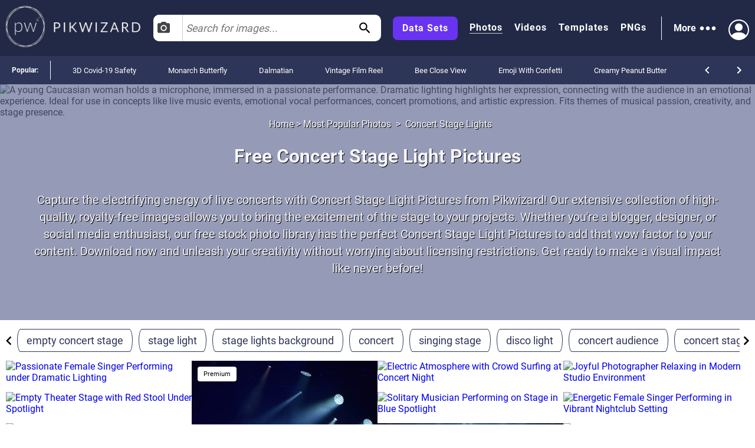

--- FILE ---
content_type: text/html; charset=utf-8
request_url: https://pikwizard.com/most-popular/concert-stage-light/
body_size: 50903
content:
<!DOCTYPE html><html lang="en-US"><head><meta charSet="utf-8"/><link rel="preconnect" href="https://www.googletagmanager.com"/><link rel="preconnect" href="https://thumbs.wbm.im"/><meta name="viewport" content="width=device-width, initial-scale=1"/><link rel="preload" href="/pw-logo-white.avif" as="image" type="image/avif" fetchPriority="high"/><link rel="preload" href="/pikwizlogo.avif" as="image" type="image/avif" fetchPriority="high"/><link rel="preload" href="https://thumbs.wbm.im/pw/small/bcceb91d64b8018673958b0e73e1f0a9.jpg" as="image" type="image/jpg" fetchPriority="high"/><link rel="preload" href="https://thumbs.wbm.im/pw/small/1040e733af113adb88f6c031357bfdf7.jpg" as="image" type="image/jpg" fetchPriority="low"/><link rel="preload" as="image" href="https://t4.ftcdn.net/jpg/01/16/30/87/240_F_116308783_AoCBTVZUOBO5BNU6WEUdJJKP0I4MRjwS.jpg" fetchPriority="high"/><link rel="preload" href="https://thumbs.wbm.im/pw/small/b678aaae0cf1111d5d321e6b1cb252c2.jpg" as="image" type="image/jpg" fetchPriority="low"/><link rel="preload" href="https://thumbs.wbm.im/pw/small/9dc19dea326f1ccb7b34f385c1bb3dff.jpg" as="image" type="image/jpg" fetchPriority="low"/><link rel="preload" href="https://thumbs.wbm.im/pw/small/9c5a57a3fcbd220d7187e69c498172ee.jpg" as="image" type="image/jpg" fetchPriority="low"/><link rel="preload" href="https://thumbs.wbm.im/pw/small/a01d37ee59b24d03d9d0a8e9f7c77d8c.jpg" as="image" type="image/jpg" fetchPriority="low"/><link rel="preload" href="https://thumbs.wbm.im/pw/small/f2b7e1b541d777fa4d8b35bf0ba0c035.jpg" as="image" type="image/jpg" fetchPriority="low"/><link rel="stylesheet" href="/_next/static/chunks/a86ecbec2e780644.css" data-precedence="next"/><link rel="stylesheet" href="/_next/static/chunks/a3356e5e0d1109f0.css" data-precedence="next"/><link rel="stylesheet" href="/_next/static/chunks/c80377b8b5ed08cf.css" data-precedence="next"/><link rel="stylesheet" href="/_next/static/chunks/80defb2c5889c7b9.css" data-precedence="next"/><link rel="stylesheet" href="/_next/static/chunks/1bb1b3e2a92aa42b.css" data-precedence="next"/><link rel="stylesheet" href="/_next/static/chunks/b5c6df33c6c8683b.css" data-precedence="next"/><link rel="preload" as="script" fetchPriority="low" href="/_next/static/chunks/a4ca6aea562d9265.js"/><script src="/_next/static/chunks/1270c7c440486b87.js" async=""></script><script src="/_next/static/chunks/3ec935b343dc1508.js" async=""></script><script src="/_next/static/chunks/f4653b051cb5d692.js" async=""></script><script src="/_next/static/chunks/005b86fb8712f34f.js" async=""></script><script src="/_next/static/chunks/c151338a2c19d671.js" async=""></script><script src="/_next/static/chunks/turbopack-f1ba0e5c82d851d3.js" async=""></script><script src="/_next/static/chunks/c2841c2553815d1e.js" async=""></script><script src="/_next/static/chunks/4314ba7fc8d1f265.js" async=""></script><script src="/_next/static/chunks/5b291c153730e868.js" async=""></script><script src="/_next/static/chunks/2aba1daf57d4a459.js" async=""></script><script src="/_next/static/chunks/390f8e09ad9a2749.js" async=""></script><script src="/_next/static/chunks/860dfc2936ec69f6.js" async=""></script><script src="/_next/static/chunks/dfdba503960e13b9.js" async=""></script><link rel="preload" href="/_next/static/chunks/5a015d3ebd646e26.css" as="style"/><link rel="preload" href="/_next/static/chunks/a84db7ee3de01953.css" as="style"/><link rel="preload" href="/cry.png" as="image"/><link rel="preload" href="https://thumbs.wbm.im/pw/small/19df90c782efabd6fb9ca41207f7fbd2.jpg" as="image" type="image/jpg" fetchPriority="low"/><meta name="theme-color" content="#222946"/><title>30+ Free Concert Stage Light Pictures - Pikwizard</title><meta name="description" content="Enhance your visual content with stunning Concert Stage Light Pictures. Pikwizard offers a vast selection of high-quality and free stock photos for download. Browse our collection today and find the perfect images to bring your concert-themed projects to life. Get started now and elevate your creative vision with Pikwizard&#x27;s free Concert Stage Light Pictures."/><meta name="robots" content="index"/><link rel="canonical" href="https://pikwizard.com/most-popular/concert-stage-light/"/><meta property="fb:app_id" content="1904917723162559"/><meta name="google-site-verification" content="zutn6EHivZUf9_z2v2RFjgmf7izqZYNSNF8_hq8GYT4"/><meta property="og:title" content="30+ Free Concert Stage Light Pictures - Pikwizard"/><meta property="og:description" content="Enhance your visual content with stunning Concert Stage Light Pictures. Pikwizard offers a vast selection of high-quality and free stock photos for download. Browse our collection today and find the perfect images to bring your concert-themed projects to life. Get started now and elevate your creative vision with Pikwizard&#x27;s free Concert Stage Light Pictures."/><meta property="og:url" content="https://pikwizard.com/most-popular/concert-stage-light/"/><meta property="og:site_name" content="30+ Free Concert Stage Light Pictures - Pikwizard"/><meta property="og:locale" content="en_US"/><meta property="og:image" content="https://pikwizard.com/photo-zoom.jpg"/><meta property="og:image:width" content="1080"/><meta property="og:image:height" content="720"/><meta property="og:image:type" content="image/png"/><meta property="og:type" content="website"/><meta name="twitter:card" content="summary_large_image"/><meta name="twitter:title" content="30+ Free Concert Stage Light Pictures - Pikwizard"/><meta name="twitter:description" content="Enhance your visual content with stunning Concert Stage Light Pictures. Pikwizard offers a vast selection of high-quality and free stock photos for download. Browse our collection today and find the perfect images to bring your concert-themed projects to life. Get started now and elevate your creative vision with Pikwizard&#x27;s free Concert Stage Light Pictures."/><meta name="twitter:image" content="https://pikwizard.com/photo-zoom.jpg"/><meta name="twitter:image:width" content="1080"/><meta name="twitter:image:height" content="720"/><link rel="icon" href="/favicon.ico?favicon.dd33de6a.ico" sizes="48x48" type="image/x-icon"/><script id="speculation-rules" type="speculationrules">{"prerender":[{"urls":["/"]},{"where":{"and":[{"href_matches":["/photo/*","/video/*","/png/*","/template/*","/most-popular/*"]},{"not":{"selector_matches":"[rel~=nofollow]"}}]},"eagerness":"moderate"}]}</script><script src="/_next/static/chunks/a6dad97d9634a72d.js" noModule=""></script></head><body><div hidden=""><!--$--><!--/$--></div><!--$!--><template data-dgst="BAILOUT_TO_CLIENT_SIDE_RENDERING"></template><!--/$--><header class="wrapper header" role="banner"><div class="overlay"><div class="header-content"><div class="logo"><a class="link" href="/"><picture><source srcSet="/pw-logo-white.avif" type="image/avif"/><source srcSet="/pw-logo-white.webp" type="image/webp"/><img class="pw-logo" src="/pw-logo-white.png" alt="FREE Stock Photos from PikWizard" width="228" height="70" fetchPriority="high"/></picture><picture><source srcSet="/pikwizlogo.avif" type="image/avif"/><source srcSet="/pikwizlogo.webp" type="image/webp"/><img class="pw-md-logo" src="/pikwizlogo.png" alt="FREE Stock Photos from PikWizard" width="68" height="70"/></picture></a></div><div class="search-bar-container search-bar-visible"><form class="search-bar top-bar"><div class="dropdown "><button id="dropdownToggle" class="dropdown-button" type="button" aria-label="Select search type, currently Images" aria-expanded="false" aria-haspopup="true"><svg class="photo-icon" focusable="false" viewBox="0 0 24 24" aria-hidden="true" role="presentation"><circle cx="12" cy="12" r="3.2"></circle><path d="M9 2L7.17 4H4c-1.1 0-2 .9-2 2v12c0 1.1.9 2 2 2h16c1.1 0 2-.9 2-2V6c0-1.1-.9-2-2-2h-3.17L15 2H9zm3 15c-2.76 0-5-2.24-5-5s2.24-5 5-5 5 2.24 5 5-2.24 5-5 5z"></path><path fill="none" d="M0 0h24v24H0z"></path></svg><span>Images</span></button><div class="dropdown-content"><div class="dropdown-item"><svg class="video-icon" focusable="false" viewBox="0 0 24 24" aria-hidden="true" role="presentation"><path fill="none" d="M0 0h24v24H0z"></path><path d="M17 10.5V7c0-.55-.45-1-1-1H4c-.55 0-1 .45-1 1v10c0 .55.45 1 1 1h12c.55 0 1-.45 1-1v-3.5l4 4v-11l-4 4z"></path></svg><span>Videos</span></div><div class="dropdown-item"><svg class="template-icon" focusable="false" aria-hidden="true" viewBox="0 0 24 24" data-testid="ImageIcon"><path d="M21 19V5c0-1.1-.9-2-2-2H5c-1.1 0-2 .9-2 2v14c0 1.1.9 2 2 2h14c1.1 0 2-.9 2-2zM8.5 13.5l2.5 3.01L14.5 12l4.5 6H5l3.5-4.5z"></path></svg><span>Templates</span></div><div class="dropdown-item"><svg class="png-icon" xmlns="http://www.w3.org/2000/svg" viewBox="0 0 24 24"><path d="m24,4.5C24,2.015,21.985,0,19.5,0H4.5C2.015,0,0,2.015,0,4.5v4.999s0,0,0,0v10c0,2.481,2.019,4.5,4.5,4.5h11.343c1.469,0,2.851-.572,3.889-1.61l2.657-2.657c1.039-1.039,1.611-2.42,1.611-3.889v-5.843s0,0,0,0v-5.5Zm-11,.419c0-1.037.823-1.911,1.861-1.919.482-.004.923.175,1.257.471.405.359.145,1.029-.396,1.029h-.046c-.144,0-.279-.057-.389-.149-.143-.119-.332-.18-.544-.138-.319.064-.541.358-.541.683v2.228c0,.388.328.7.721.673.358-.024.629-.338.629-.697v-.351h-.113c-.311,0-.562-.252-.562-.562s.252-.562.562-.562h.75c.311,0,.562.252.562.562v.938c0,1.023-.82,1.855-1.839,1.875-1.051.02-1.911-.866-1.911-1.917v-2.164Zm-5-1.192c0-.401.325-.727.727-.727.288,0,.548.17.665.432l1.158,2.615v-2.447c0-.331.269-.6.6-.6s.6.269.6.6v4.673c0,.402-.326.727-.727.727-.288,0-.548-.169-.665-.432l-1.158-2.609v2.441c0,.331-.269.6-.6.6s-.6-.269-.6-.6V3.727Zm-4.954-.102c0-.345.28-.625.625-.625h1.342c1.109,0,2.012.891,2.012,1.985s-.902,1.985-2.012,1.985l-.717.003v1.471c0,.345-.28.625-.625.625s-.625-.28-.625-.625V3.625Zm-.046,15.875v-8.5h18v4h-4c-1.105,0-2,.895-2,2v4H4.5c-.827,0-1.5-.673-1.5-1.5Zm1.302-13.777l-.005-1.473h.715c.413,0,.762.336.762.735s-.349.735-.762.735l-.71.003Z"></path></svg><span>PNGs</span></div></div></div><input type="text" aria-invalid="false" autoComplete="off" id="searchTerm1" placeholder="Search for images..." value=""/><svg class="search-icon" focusable="false" viewBox="0 0 24 24" aria-hidden="true" role="presentation" data-testid="search-button"><path d="M15.5 14h-.79l-.28-.27C15.41 12.59 16 11.11 16 9.5 16 5.91 13.09 3 9.5 3S3 5.91 3 9.5 5.91 16 9.5 16c1.61 0 3.09-.59 4.23-1.57l.27.28v.79l5 4.99L20.49 19l-4.99-5zm-6 0C7.01 14 5 11.99 5 9.5S7.01 5 9.5 5 14 7.01 14 9.5 11.99 14 9.5 14z"></path><path fill="none" d="M0 0h24v24H0z"></path></svg></form></div><nav class="header-right-wrapper" role="navigation"><div class="links-wrapper"><a class="link data-set" target="_blank" rel="nofollow noopener" href="https://wavebreakmedia.com/products/data-set/?utm_source=Pikwizard&amp;utm_medium=button&amp;utm_campaign=PikwizardDatasetsButton_to_WBMDatasets">Data Sets</a><a class="link selected" href="/photo/">Photos</a><a class="link " href="/video/">Videos</a><a class="link " href="/template/">Templates</a><a class="link " href="/png/">PNGs</a></div><div><div class="more-menu" role="button" tabindex="0"><span>More</span><svg viewBox="0 0 24 24"><path fill="none" d="M0 0h24v24H0z"></path><path d="M6 10c-1.1 0-2 .9-2 2s.9 2 2 2 2-.9 2-2-.9-2-2-2zm12 0c-1.1 0-2 .9-2 2s.9 2 2 2 2-.9 2-2-.9-2-2-2zm-6 0c-1.1 0-2 .9-2 2s.9 2 2 2 2-.9 2-2-.9-2-2-2z"></path></svg><div class="more-dropdown"><div><ul class="" role="menu"><li class="" role="menuitem"><p><a class="menu-link" href="/most-popular/">Most Popular Photos</a></p></li><li class="" role="menuitem"><p><a class="menu-link" href="/most-popular/video/">Most Popular Videos</a></p></li><li class="" role="menuitem"><p><a class="menu-link" href="/most-popular/template/">Most Popular Templates</a></p></li><li class="" role="menuitem"><p><a class="menu-link" href="/most-popular/png/">Most Popular PNGs</a></p></li><li class="" role="menuitem"><p><a target="_blank" class="menu-link" href="/upcoming-events/">Upcoming Events</a></p></li><li class="" role="menuitem"><p><a target="_blank" class="menu-link" href="/blog/">Blog</a></p></li><li class="" role="menuitem"><p><a class="menu-link" href="/add-text-to-image/">Image Editor</a></p></li><li class="" role="menuitem"><p><a target="_blank" class="sc-ckVGcZ coyuib menu-link" rel="nofollow noopener" href="https://designwizard.com/">DesignWizard</a></p></li><li class="" role="menuitem"><p><a class="menu-link" href="/privacy-policy/">Privacy Policy</a></p></li><li class="" role="menuitem"><p><a class="menu-link" href="/standard-license/">Standard License</a></p></li><li class="" role="menuitem"><p><a class="menu-link" href="/user-agreement/">User Agreement</a></p></li><li class="" role="menuitem"><p><a target="_blank" rel="nofollow" class="sc-ckVGcZ coyuib menu-link" href="mailto:info@pikwizard.com">Contact</a></p></li></ul></div></div></div></div><div class="login-menu"><div class="profile-avatar" aria-label="View Profile" role="button" tabindex="0"><svg style="color:white" xmlns="http://www.w3.org/2000/svg" width="30" height="30" fill="currentColor" viewBox="0 0 16 16"><path d="M11 6a3 3 0 1 1-6 0 3 3 0 0 1 6 0z" fill="white"></path><path fill-rule="evenodd" d="M0 8a8 8 0 1 1 16 0A8 8 0 0 1 0 8zm8-7a7 7 0 0 0-5.468 11.37C3.242 11.226 4.805 10 8 10s4.757 1.225 5.468 2.37A7 7 0 0 0 8 1z" fill="white"></path></svg></div></div></nav></div></div></header><div class="slider" style="overflow:auto"><p class="slider-title">Popular: </p><ul class="slider-categories"><li><a href="/most-popular/3d-covid-safety-images/">3D Covid-19 Safety</a></li><li><a href="/most-popular/monarch-butterly-pictures/">Monarch Butterfly</a></li><li><a href="/most-popular/dalmatian-image/">Dalmatian</a></li><li><a href="/most-popular/vintage-film-reel-images/">Vintage Film Reel</a></li><li><a href="/most-popular/bee-close-view/">Bee Close View</a></li><li><a href="/most-popular/free-emoji-confetti-images/">Emoji With Confetti</a></li><li><a href="/most-popular/free-creamy-peanut-butter-images/">Creamy Peanut Butter</a></li><li><a href="/most-popular/flags-global-sports-stadiums/">Flags Over Global Sports Stadiums</a></li><li><a href="/most-popular/cricket-social-media-overlays/">Cricket Social Media Overlays</a></li><li><a href="/most-popular/reindeer-silhouette-images/">Reindeer Silhouette</a></li><li><a href="/most-popular/santa-silhouette-images/">Santa Claus Silhouette</a></li><li><a href="/most-popular/popcorn-day-images/">Popcorn Day</a></li><li><a href="/most-popular/war-for-ukraine/">War for Ukraine</a></li><li><a href="/most-popular/digital-speedometer-gallery/">Digital Speedometer</a></li><li><a href="/most-popular/logistics-conveyor-belt-images/">Logistics Conveyor Belt</a></li><li><a href="/most-popular/free-tablet-travel-images/">Tablet Travel</a></li><li><a href="/most-popular/horror-zombie-mummy-images/">Horror Zombie Mummy</a></li><li><a href="/most-popular/free-eid-ramadan-images/">Eid And Ramadan</a></li><li><a href="/most-popular/red-carpet-free-images/">Red Carpet</a></li><li><a href="/most-popular/retro-tv-images-free/">Retro TV</a></li><li><a href="/navigation/">All</a></li></ul><div class="controls"><svg focusable="false" viewBox="0 0 24 24" aria-hidden="true" role="presentation"><path d="M15.41 16.59L10.83 12l4.58-4.59L14 6l-6 6 6 6 1.41-1.41z"></path><path fill="none" d="M0 0h24v24H0V0z"></path></svg><svg focusable="false" viewBox="0 0 24 24" aria-hidden="true" role="presentation"><path d="M8.59 16.59L13.17 12 8.59 7.41 10 6l6 6-6 6-1.41-1.41z"></path><path fill="none" d="M0 0h24v24H0V0z"></path></svg></div></div><main role="main"><section><script type="application/ld+json" data-testid="lp-breadcrumb-data">{"@context":"https://schema.org","@type":"BreadcrumbList","itemListElement":[{"@type":"ListItem","position":1,"name":"Home","item":"https://pikwizard.com/"},{"@type":"ListItem","position":2,"name":"Most Popular Photos","item":"https://pikwizard.com/most-popular/"},{"@type":"ListItem","position":3,"name":"Concert Stage Lights"}]}</script><script data-testid="lp-assets-list-schema" type="application/ld+json">{"@context":"https://schema.org","@graph":[{"@context":"https://schema.org","@type":"ImageObject","@id":"https://pikwizard.com/photo/passionate-female-singer-performing-under-dramatic-lighting/bcceb91d64b8018673958b0e73e1f0a9/#image","url":"https://pikwizard.com/photo/passionate-female-singer-performing-under-dramatic-lighting/bcceb91d64b8018673958b0e73e1f0a9/","name":"Passionate female singer performing under dramatic lighting","author":{"@type":"Organization","name":"pikwizard"},"contentUrl":"https://pikwizard.com/pw/medium/bcceb91d64b8018673958b0e73e1f0a9.jpg","description":"A young Caucasian woman holds a microphone, immersed in a passionate performance. Dramatic lighting highlights her expression, connecting with the audience in an emotional experience. Ideal for use in concepts like live music events, emotional vocal performances, concert promotions, and artistic expression. Fits themes of musical passion, creativity, and stage presence.","caption":"Passionate Female Singer Performing under Dramatic Lighting - Free Stock Photos & Images | Pikwizard","license":"https://pikwizard.com/free-license/","thumbnailUrl":"https://pikwizard.com/pw/thumb/bcceb91d64b8018673958b0e73e1f0a9.jpg","isAccessibleForFree":true,"representativeOfPage":true,"requiresSubscription":false,"acquireLicensePage":"https://pikwizard.com/free-license/","creditText":"photo by Creative Art","creator":{"@type":"Organization","name":"Creative Art"},"copyrightNotice":"© Wavebreak Media"},{"@context":"https://schema.org","@type":"ImageObject","@id":"https://pikwizard.com/photo/electric-atmosphere-with-crowd-surfing-at-concert-night/9dc19dea326f1ccb7b34f385c1bb3dff/#image","url":"https://pikwizard.com/photo/electric-atmosphere-with-crowd-surfing-at-concert-night/9dc19dea326f1ccb7b34f385c1bb3dff/","name":"Electric atmosphere with crowd surfing at concert night","author":{"@type":"Organization","name":"pikwizard"},"contentUrl":"https://pikwizard.com/pw/medium/9dc19dea326f1ccb7b34f385c1bb3dff.jpg","description":"Crowd surfing creates dynamic energy as music echoes through nightclub. Ideal for themes on entertainment, nightlife, concert promotion, or festival culture. Vibrant depiction of audience enthusiasm fits perfectly with communications related to live music experiences or concert tours.","caption":"Electric Atmosphere with Crowd Surfing at Concert Night - Free Stock Photos & Images | Pikwizard","license":"https://pikwizard.com/free-license/","thumbnailUrl":"https://pikwizard.com/pw/thumb/9dc19dea326f1ccb7b34f385c1bb3dff.jpg","isAccessibleForFree":true,"representativeOfPage":true,"requiresSubscription":false,"acquireLicensePage":"https://pikwizard.com/free-license/","creditText":"photo by People Creations","creator":{"@type":"Organization","name":"People Creations"},"copyrightNotice":"© Wavebreak Media"},{"@context":"https://schema.org","@type":"ImageObject","@id":"https://pikwizard.com/photo/joyful-photographer-relaxing-in-modern-studio-environment/a01d37ee59b24d03d9d0a8e9f7c77d8c/#image","url":"https://pikwizard.com/photo/joyful-photographer-relaxing-in-modern-studio-environment/a01d37ee59b24d03d9d0a8e9f7c77d8c/","name":"Joyful photographer relaxing in modern studio environment","author":{"@type":"Organization","name":"pikwizard"},"contentUrl":"https://pikwizard.com/pw/medium/a01d37ee59b24d03d9d0a8e9f7c77d8c.jpg","description":"Male photographer is sitting and smiling amidst professional camera equipment in a well-lit studio. His casual, relaxed demeanor and neatly organized high-end photographic gear suggest a comfortable creative space. Useful for depicting themes of professional photography, creativity, innovation, or advertising professional services. Suitable for websites, brochures, or social media content showcasing photography business or studio setup.","caption":"Joyful Photographer Relaxing in Modern Studio Environment - Free Stock Photos & Images | Pikwizard","license":"https://pikwizard.com/free-license/","thumbnailUrl":"https://pikwizard.com/pw/thumb/a01d37ee59b24d03d9d0a8e9f7c77d8c.jpg","isAccessibleForFree":true,"representativeOfPage":true,"requiresSubscription":false,"acquireLicensePage":"https://pikwizard.com/free-license/","creditText":"photo by Authentic Images","creator":{"@type":"Organization","name":"Authentic Images"},"copyrightNotice":"© Wavebreak Media"},{"@context":"https://schema.org","@type":"ImageObject","@id":"https://pikwizard.com/photo/empty-theater-stage-with-red-stool-under-spotlight/1040e733af113adb88f6c031357bfdf7/#image","url":"https://pikwizard.com/photo/empty-theater-stage-with-red-stool-under-spotlight/1040e733af113adb88f6c031357bfdf7/","name":"Empty theater stage with red stool under spotlight","author":{"@type":"Organization","name":"pikwizard"},"contentUrl":"https://pikwizard.com/pw/medium/1040e733af113adb88f6c031357bfdf7.jpg","description":"A lonely red stool takes center stage under a focused spotlight. The theater setting evokes anticipation for an upcoming performance or presentation. Ideal for pieces focusing on performing arts, theater introductions, or presentations highlighting simplicity and focus. Could also be used in content exploring themes of solitude and readiness.","caption":"Empty Theater Stage with Red Stool Under Spotlight - Free Stock Photos & Images | Pikwizard","license":"https://pikwizard.com/free-license/","thumbnailUrl":"https://pikwizard.com/pw/thumb/1040e733af113adb88f6c031357bfdf7.jpg","isAccessibleForFree":true,"representativeOfPage":true,"requiresSubscription":false,"acquireLicensePage":"https://pikwizard.com/free-license/","creditText":"photo by People Creations","creator":{"@type":"Organization","name":"People Creations"},"copyrightNotice":"© Wavebreak Media"},{"@context":"https://schema.org","@type":"ImageObject","@id":"https://pikwizard.com/photo/energetic-nightclub-singer-performing-live/b678aaae0cf1111d5d321e6b1cb252c2/#image","url":"https://pikwizard.com/photo/energetic-nightclub-singer-performing-live/b678aaae0cf1111d5d321e6b1cb252c2/","name":"Energetic nightclub singer performing live","author":{"@type":"Organization","name":"pikwizard"},"contentUrl":"https://pikwizard.com/pw/medium/b678aaae0cf1111d5d321e6b1cb252c2.jpg","description":"Engaging live music experience in a vibrant nightclub setting. Ideal for illustrating entertainment events, music festivals, nightlife promotion, and concert announcements.","caption":"Energetic Nightclub Singer Performing Live - Free Stock Photos & Images | Pikwizard","license":"https://pikwizard.com/free-license/","thumbnailUrl":"https://pikwizard.com/pw/thumb/b678aaae0cf1111d5d321e6b1cb252c2.jpg","isAccessibleForFree":true,"representativeOfPage":true,"requiresSubscription":false,"acquireLicensePage":"https://pikwizard.com/free-license/","creditText":"photo by Creative Art","creator":{"@type":"Organization","name":"Creative Art"},"copyrightNotice":"© Wavebreak Media"},{"@context":"https://schema.org","@type":"ImageObject","@id":"https://pikwizard.com/photo/energetic-female-singer-performing-in-vibrant-nightclub-setting/f2b7e1b541d777fa4d8b35bf0ba0c035/#image","url":"https://pikwizard.com/photo/energetic-female-singer-performing-in-vibrant-nightclub-setting/f2b7e1b541d777fa4d8b35bf0ba0c035/","name":"Energetic female singer performing in vibrant nightclub setting","author":{"@type":"Organization","name":"pikwizard"},"contentUrl":"https://pikwizard.com/pw/medium/f2b7e1b541d777fa4d8b35bf0ba0c035.jpg","description":"Young female artist confidently singing on stage in a dazzling nightclub, accompanied by a pianist, under dynamic colored lighting. Ideal for use in music industry promotions, event advertisements, nightlife-themed media, or articles highlighting live performances and entertainment culture.","caption":"Energetic Female Singer Performing in Vibrant Nightclub Setting - Free Stock Photos & Images | Pikwizard","license":"https://pikwizard.com/free-license/","thumbnailUrl":"https://pikwizard.com/pw/thumb/f2b7e1b541d777fa4d8b35bf0ba0c035.jpg","isAccessibleForFree":true,"representativeOfPage":true,"requiresSubscription":false,"acquireLicensePage":"https://pikwizard.com/free-license/","creditText":"photo by Creative Art","creator":{"@type":"Organization","name":"Creative Art"},"copyrightNotice":"© Wavebreak Media"},{"@context":"https://schema.org","@type":"ImageObject","@id":"https://pikwizard.com/photo/solitary-musician-performing-on-stage-in-blue-spotlight/9c5a57a3fcbd220d7187e69c498172ee/#image","url":"https://pikwizard.com/photo/solitary-musician-performing-on-stage-in-blue-spotlight/9c5a57a3fcbd220d7187e69c498172ee/","name":"Solitary musician performing on stage in blue spotlight","author":{"@type":"Organization","name":"pikwizard"},"contentUrl":"https://pikwizard.com/pw/medium/9c5a57a3fcbd220d7187e69c498172ee.jpg","description":"Scene ideal for promoting live music events, artistic performance highlights, concert posters, or musician recruitment. Evokes feelings of calmness and focus, suitable for creative campaigns or publications related to music or the arts.","caption":"Solitary Musician Performing on Stage in Blue Spotlight - Free Stock Photos & Images | Pikwizard","license":"https://pikwizard.com/free-license/","thumbnailUrl":"https://pikwizard.com/pw/thumb/9c5a57a3fcbd220d7187e69c498172ee.jpg","isAccessibleForFree":true,"representativeOfPage":true,"requiresSubscription":false,"acquireLicensePage":"https://pikwizard.com/free-license/","creditText":"photo by People Creations","creator":{"@type":"Organization","name":"People Creations"},"copyrightNotice":"© Wavebreak Media"},{"@context":"https://schema.org","@type":"ImageObject","@id":"https://pikwizard.com/photo/female-musician-performing-on-stage-under-vibrant-lights/19df90c782efabd6fb9ca41207f7fbd2/#image","url":"https://pikwizard.com/photo/female-musician-performing-on-stage-under-vibrant-lights/19df90c782efabd6fb9ca41207f7fbd2/","name":"Female musician performing on stage under vibrant lights","author":{"@type":"Organization","name":"pikwizard"},"contentUrl":"https://pikwizard.com/pw/medium/19df90c782efabd6fb9ca41207f7fbd2.jpg","description":"This captivating scene shows a female musician engaging with her audience during a live concert in an atmospheric nightclub. The dramatic lighting enhances the mood, framing her stylish hat and wardrobe in vibrant colors. Ideal for promoting music events, nightlife, and artistic magazines or articles focused on entertainment and culture.","caption":"Female Musician Performing on Stage Under Vibrant Lights - Free Stock Photos & Images | Pikwizard","license":"https://pikwizard.com/free-license/","thumbnailUrl":"https://pikwizard.com/pw/thumb/19df90c782efabd6fb9ca41207f7fbd2.jpg","isAccessibleForFree":true,"representativeOfPage":true,"requiresSubscription":false,"acquireLicensePage":"https://pikwizard.com/free-license/","creditText":"photo by Authentic Images","creator":{"@type":"Organization","name":"Authentic Images"},"copyrightNotice":"© Wavebreak Media"},{"@context":"https://schema.org","@type":"ImageObject","@id":"https://pikwizard.com/photo/energetic-band-performing-live-concert-with-colorful-stage-lights/a72ddb21b1dfebb6ab265599df2cb376/#image","url":"https://pikwizard.com/photo/energetic-band-performing-live-concert-with-colorful-stage-lights/a72ddb21b1dfebb6ab265599df2cb376/","name":"Energetic band performing live concert with colorful stage lights","author":{"@type":"Person","name":"Unknown Author"},"contentUrl":"https://pikwizard.com/pw/medium/a72ddb21b1dfebb6ab265599df2cb376.jpg","description":"Band enthralls energetic audience with a live performance under vibrant stage lights. Perfect for use in materials showcasing music events, concerts, live performances, and entertainment experiences.","caption":"Energetic Band Performing Live Concert with Colorful Stage Lights - Free Stock Photos & Images | Pikwizard","license":"https://pikwizard.com/cc0-license/","thumbnailUrl":"https://pikwizard.com/pw/thumb/a72ddb21b1dfebb6ab265599df2cb376.jpg","isAccessibleForFree":true,"representativeOfPage":true,"requiresSubscription":false,"acquireLicensePage":"https://pikwizard.com/cc0-license/","creditText":"photo by Unknown Author","creator":{"@type":"Person","name":"Unknown Author"},"copyrightNotice":"© Unknown Author"},{"@context":"https://schema.org","@type":"ImageObject","@id":"https://pikwizard.com/photo/crowd-enjoying-live-concert-with-vibrant-red-stage-lights/7bb83d7584d388a705b3981aea2cab7c/#image","url":"https://pikwizard.com/photo/crowd-enjoying-live-concert-with-vibrant-red-stage-lights/7bb83d7584d388a705b3981aea2cab7c/","name":"Crowd enjoying live concert with vibrant red stage lights","author":{"@type":"Person","name":"Unknown Author"},"contentUrl":"https://pikwizard.com/pw/medium/7bb83d7584d388a705b3981aea2cab7c.jpg","description":"Image shows an enthusiastic crowd at a live concert, with hands raised and vibrant red stage lights creating an exciting atmosphere. Ideal for use in promotions for music events, concerts, festivals, entertainment articles, and social media posts highlighting live performances and vibrant nightlife scenes.","caption":"Crowd Enjoying Live Concert with Vibrant Red Stage Lights - Free Stock Photos & Images | Pikwizard","license":"https://pikwizard.com/cc0-license/","thumbnailUrl":"https://pikwizard.com/pw/thumb/7bb83d7584d388a705b3981aea2cab7c.jpg","isAccessibleForFree":true,"representativeOfPage":true,"requiresSubscription":false,"acquireLicensePage":"https://pikwizard.com/cc0-license/","creditText":"photo by Unknown Author","creator":{"@type":"Person","name":"Unknown Author"},"copyrightNotice":"© Unknown Author"},{"@context":"https://schema.org","@type":"ImageObject","@id":"https://pikwizard.com/photo/singer-performing-under-stage-lights-with-dynamic-atmosphere/fa05b14114f5da3a222895579d2cf45b/#image","url":"https://pikwizard.com/photo/singer-performing-under-stage-lights-with-dynamic-atmosphere/fa05b14114f5da3a222895579d2cf45b/","name":"Singer performing under stage lights with dynamic atmosphere","author":{"@type":"Organization","name":"pikwizard"},"contentUrl":"https://pikwizard.com/pw/medium/fa05b14114f5da3a222895579d2cf45b.jpg","description":"Features a performer holding a microphone under bright stage lights. The scene captures the vibrancy and energy of a live concert with atmospheric effects. Ideal for use in music promotion, entertainment advertisement, and illustrating concert event themes.","caption":"Singer Performing Under Stage Lights with Dynamic Atmosphere - Free Stock Photos & Images | Pikwizard","license":"https://pikwizard.com/free-license/","thumbnailUrl":"https://pikwizard.com/pw/thumb/fa05b14114f5da3a222895579d2cf45b.jpg","isAccessibleForFree":true,"representativeOfPage":true,"requiresSubscription":false,"acquireLicensePage":"https://pikwizard.com/free-license/","creditText":"photo by Creative Art","creator":{"@type":"Organization","name":"Creative Art"},"copyrightNotice":"© Wavebreak Media"},{"@context":"https://schema.org","@type":"ImageObject","@id":"https://pikwizard.com/photo/actors-rehearsing-on-stage-with-blue-lighting/5994980274c3a769df41f84ba96d00ea/#image","url":"https://pikwizard.com/photo/actors-rehearsing-on-stage-with-blue-lighting/5994980274c3a769df41f84ba96d00ea/","name":"Actors rehearsing on stage with blue lighting","author":{"@type":"Organization","name":"pikwizard"},"contentUrl":"https://pikwizard.com/pw/medium/5994980274c3a769df41f84ba96d00ea.jpg","description":"Actors practicing on a theater stage under blue lighting offers an insight into the behind-the-scenes of performing arts. This can be useful for content related to theater education, acting workshops, drama startups, or arts promotion. It evokes themes of creativity, dedication, and teamwork in an artistic setting.","caption":"Actors Rehearsing on Stage with Blue Lighting - Free Stock Photos & Images | Pikwizard","license":"https://pikwizard.com/free-license/","thumbnailUrl":"https://pikwizard.com/pw/thumb/5994980274c3a769df41f84ba96d00ea.jpg","isAccessibleForFree":true,"representativeOfPage":true,"requiresSubscription":false,"acquireLicensePage":"https://pikwizard.com/free-license/","creditText":"photo by Creative Art","creator":{"@type":"Organization","name":"Creative Art"},"copyrightNotice":"© Wavebreak Media"},{"@context":"https://schema.org","@type":"ImageObject","@id":"https://pikwizard.com/photo/live-rock-band-performance-on-stage-with-blue-lighting/a44c2a1fb52b95f23b992825325a9ed8/#image","url":"https://pikwizard.com/photo/live-rock-band-performance-on-stage-with-blue-lighting/a44c2a1fb52b95f23b992825325a9ed8/","name":"Live rock band performance on stage with blue lighting","author":{"@type":"Person","name":"Unknown Author"},"contentUrl":"https://pikwizard.com/pw/medium/a44c2a1fb52b95f23b992825325a9ed8.jpg","description":"Captures an energetic rock band performance on stage with dramatic blue lighting, creating a vibrant nightlife atmosphere. Use for music event promotion, concert posters, or articles on live music experiences.","caption":"Live Rock Band Performance on Stage with Blue Lighting - Free Stock Photos & Images | Pikwizard","license":"https://pikwizard.com/cc0-license/","thumbnailUrl":"https://pikwizard.com/pw/thumb/a44c2a1fb52b95f23b992825325a9ed8.jpg","isAccessibleForFree":true,"representativeOfPage":true,"requiresSubscription":false,"acquireLicensePage":"https://pikwizard.com/cc0-license/","creditText":"photo by Unknown Author","creator":{"@type":"Person","name":"Unknown Author"},"copyrightNotice":"© Unknown Author"},{"@context":"https://schema.org","@type":"ImageObject","@id":"https://pikwizard.com/photo/confident-male-singer-performing-on-stage-with-keyboard-and-drums/2c5abad557ab87e0c4379b6f35c50ed9/#image","url":"https://pikwizard.com/photo/confident-male-singer-performing-on-stage-with-keyboard-and-drums/2c5abad557ab87e0c4379b6f35c50ed9/","name":"Confident male singer performing on stage with keyboard and drums","author":{"@type":"Organization","name":"pikwizard"},"contentUrl":"https://pikwizard.com/pw/medium/2c5abad557ab87e0c4379b6f35c50ed9.jpg","description":"This vibrant scene captures a male singer passionately performing in a bustling nightclub setting, accompanied by a keyboard and drums. The intense lighting emphasizes the stage and creates a dynamic atmosphere. Ideal for use in promotions related to music events, concerts, and entertainment venues, as well as for illustrating articles about live performances or featuring independent musicians.","caption":"Confident Male Singer Performing on Stage with Keyboard and Drums - Free Stock Photos & Images | Pikwizard","license":"https://pikwizard.com/free-license/","thumbnailUrl":"https://pikwizard.com/pw/thumb/2c5abad557ab87e0c4379b6f35c50ed9.jpg","isAccessibleForFree":true,"representativeOfPage":true,"requiresSubscription":false,"acquireLicensePage":"https://pikwizard.com/free-license/","creditText":"photo by Authentic Images","creator":{"@type":"Organization","name":"Authentic Images"},"copyrightNotice":"© Wavebreak Media"},{"@context":"https://schema.org","@type":"ImageObject","@id":"https://pikwizard.com/photo/energetic-concert-performer-engaging-excited-audience-under-stage-lights/ceb77d6c26d1cc281f7ba95ae91e1ec3/#image","url":"https://pikwizard.com/photo/energetic-concert-performer-engaging-excited-audience-under-stage-lights/ceb77d6c26d1cc281f7ba95ae91e1ec3/","name":"Energetic concert performer engaging excited audience under stage lights","author":{"@type":"Organization","name":"pikwizard"},"contentUrl":"https://pikwizard.com/pw/medium/ceb77d6c26d1cc281f7ba95ae91e1ec3.jpg","description":"Dynamic performer holding microphone on stage surrounded by an energetic audience. Suitable for use in articles and blog posts about live music events, concerts, or nightlife culture, emphasizing energy and connection between performers and fans.","caption":"Energetic Concert Performer Engaging Excited Audience Under Stage Lights - Free Stock Photos & Images | Pikwizard","license":"https://pikwizard.com/free-license/","thumbnailUrl":"https://pikwizard.com/pw/thumb/ceb77d6c26d1cc281f7ba95ae91e1ec3.jpg","isAccessibleForFree":true,"representativeOfPage":true,"requiresSubscription":false,"acquireLicensePage":"https://pikwizard.com/free-license/","creditText":"photo by Authentic Images","creator":{"@type":"Organization","name":"Authentic Images"},"copyrightNotice":"© Wavebreak Media"},{"@context":"https://schema.org","@type":"ImageObject","@id":"https://pikwizard.com/photo/energetic-live-music-performance-with-vibrant-lighting-on-stage/3a74916ee093bb3ff7f25a23519cb035/#image","url":"https://pikwizard.com/photo/energetic-live-music-performance-with-vibrant-lighting-on-stage/3a74916ee093bb3ff7f25a23519cb035/","name":"Energetic live music performance with vibrant lighting on stage","author":{"@type":"Organization","name":"pikwizard"},"contentUrl":"https://pikwizard.com/pw/medium/3a74916ee093bb3ff7f25a23519cb035.jpg","description":"Young woman passionately singing into a microphone with a DJ in background, against vibrant stage lights. Perfect for themes of live music events, nightclub scenes, concert promotions, and entertainment industry marketing.","caption":"Energetic Live Music Performance with Vibrant Lighting on Stage - Free Stock Photos & Images | Pikwizard","license":"https://pikwizard.com/free-license/","thumbnailUrl":"https://pikwizard.com/pw/thumb/3a74916ee093bb3ff7f25a23519cb035.jpg","isAccessibleForFree":true,"representativeOfPage":true,"requiresSubscription":false,"acquireLicensePage":"https://pikwizard.com/free-license/","creditText":"photo by Authentic Images","creator":{"@type":"Organization","name":"Authentic Images"},"copyrightNotice":"© Wavebreak Media"},{"@context":"https://schema.org","@type":"ImageObject","@id":"https://pikwizard.com/photo/energetic-band-performing-live-on-stage-during-music-festival/d6d55fd8fb9ea0de8bd5a38125898d15/#image","url":"https://pikwizard.com/photo/energetic-band-performing-live-on-stage-during-music-festival/d6d55fd8fb9ea0de8bd5a38125898d15/","name":"Energetic band performing live on stage during music festival","author":{"@type":"Organization","name":"pikwizard"},"contentUrl":"https://pikwizard.com/pw/medium/d6d55fd8fb9ea0de8bd5a38125898d15.jpg","description":"Charismatic band engaging audience in nighttime music festival. Perfect for promoting concerts, live music events, nightlife entertainment, and articles on music and culture.","caption":"Energetic Band Performing Live on Stage During Music Festival - Free Stock Photos & Images | Pikwizard","license":"https://pikwizard.com/free-license/","thumbnailUrl":"https://pikwizard.com/pw/thumb/d6d55fd8fb9ea0de8bd5a38125898d15.jpg","isAccessibleForFree":true,"representativeOfPage":true,"requiresSubscription":false,"acquireLicensePage":"https://pikwizard.com/free-license/","creditText":"photo by Creative Art","creator":{"@type":"Organization","name":"Creative Art"},"copyrightNotice":"© Wavebreak Media"},{"@context":"https://schema.org","@type":"ImageObject","@id":"https://pikwizard.com/photo/close-up-of-stage-spotlight-with-vibrant-background-lighting/c0e3e154c5dc4906d30eb0affa7b5548/#image","url":"https://pikwizard.com/photo/close-up-of-stage-spotlight-with-vibrant-background-lighting/c0e3e154c5dc4906d30eb0affa7b5548/","name":"Close-up of stage spotlight with vibrant background lighting","author":{"@type":"Person","name":"Unknown Author"},"contentUrl":"https://pikwizard.com/pw/medium/c0e3e154c5dc4906d30eb0affa7b5548.jpg","description":"This image shows a close-up view of a stage spotlight with vibrant purple and magenta background lighting. It is ideal for use in materials related to theatre productions, concerts, events, performances, and shows. It can be used in marketing and promotional content or blogs discussing event planning and stage equipment.","caption":"Close-Up of Stage Spotlight with Vibrant Background Lighting - Free Stock Photos & Images | Pikwizard","license":"https://pikwizard.com/cc0-license/","thumbnailUrl":"https://pikwizard.com/pw/thumb/c0e3e154c5dc4906d30eb0affa7b5548.jpg","isAccessibleForFree":true,"representativeOfPage":true,"requiresSubscription":false,"acquireLicensePage":"https://pikwizard.com/cc0-license/","creditText":"photo by Unknown Author","creator":{"@type":"Person","name":"Unknown Author"},"copyrightNotice":"© Unknown Author"},{"@context":"https://schema.org","@type":"ImageObject","@id":"https://pikwizard.com/photo/empty-stage-with-single-stool-under-green-spotlight/bccb3e131f4ee7e2435dace0ba972c55/#image","url":"https://pikwizard.com/photo/empty-stage-with-single-stool-under-green-spotlight/bccb3e131f4ee7e2435dace0ba972c55/","name":"Empty stage with single stool under green spotlight","author":{"@type":"Organization","name":"pikwizard"},"contentUrl":"https://pikwizard.com/pw/medium/bccb3e131f4ee7e2435dace0ba972c55.jpg","description":"A minimalist theater scene featuring an empty stage with a single stool under a green spotlight. Ideal for use in projects related to drama, performing arts, rehearsal environments, or anticipation motifs. Suitable for illustrating concepts of solitude, focus, or stage preparation.","caption":"Empty Stage with Single Stool Under Green Spotlight - Free Stock Photos & Images | Pikwizard","license":"https://pikwizard.com/free-license/","thumbnailUrl":"https://pikwizard.com/pw/thumb/bccb3e131f4ee7e2435dace0ba972c55.jpg","isAccessibleForFree":true,"representativeOfPage":true,"requiresSubscription":false,"acquireLicensePage":"https://pikwizard.com/free-license/","creditText":"photo by Awesome Content","creator":{"@type":"Organization","name":"Awesome Content"},"copyrightNotice":"© Wavebreak Media"},{"@context":"https://schema.org","@type":"ImageObject","@id":"https://pikwizard.com/photo/spiritual-concert-audience-with-raised-hands-under-ethereal-lighting/8f726b751fd5ece98bbb9839bd67adcc/#image","url":"https://pikwizard.com/photo/spiritual-concert-audience-with-raised-hands-under-ethereal-lighting/8f726b751fd5ece98bbb9839bd67adcc/","name":"Spiritual concert audience with raised hands under ethereal lighting","author":{"@type":"Person","name":"Unknown Author"},"contentUrl":"https://pikwizard.com/pw/medium/8f726b751fd5ece98bbb9839bd67adcc.jpg","description":"This image depicts a lively concert audience with hands raised high, immersed in the music and atmospheric lighting. Ideal for promoting live music events, spiritual gatherings, music festivals, and performing arts advertisements. Can be used in blogs, articles, and websites about live music experience, crowd engagement, and concert atmosphere.","caption":"Spiritual Concert Audience with Raised Hands under Ethereal Lighting - Free Stock Photos & Images | Pikwizard","license":"https://pikwizard.com/cc0-license/","thumbnailUrl":"https://pikwizard.com/pw/thumb/8f726b751fd5ece98bbb9839bd67adcc.jpg","isAccessibleForFree":true,"representativeOfPage":true,"requiresSubscription":false,"acquireLicensePage":"https://pikwizard.com/cc0-license/","creditText":"photo by Unknown Author","creator":{"@type":"Person","name":"Unknown Author"},"copyrightNotice":"© Unknown Author"},{"@context":"https://schema.org","@type":"ImageObject","@id":"https://pikwizard.com/photo/be-a-rockstar-message-with-stage-lights/313709828f2e3917f79277fe49fec4d2/#image","url":"https://pikwizard.com/photo/be-a-rockstar-message-with-stage-lights/313709828f2e3917f79277fe49fec4d2/","name":"Be a rockstar message with stage lights","author":{"@type":"Organization","name":"pikwizard"},"contentUrl":"https://pikwizard.com/pw/medium/313709828f2e3917f79277fe49fec4d2.jpg","description":"A motivational message with bold letters 'Be a Rockstar' set against a stage with bright spotlights and a starry background. Useful for promoting self-confidence, encouraging creativity, inspirational workshops, or music events. Perfect for social media posts and motivational banners.","caption":"Be a Rockstar Message with Stage Lights - Free Stock Photos & Images | Pikwizard","license":"https://pikwizard.com/free-license/","thumbnailUrl":"https://pikwizard.com/pw/thumb/313709828f2e3917f79277fe49fec4d2.jpg","isAccessibleForFree":true,"representativeOfPage":true,"requiresSubscription":false,"acquireLicensePage":"https://pikwizard.com/free-license/","creditText":"photo by Creative Art","creator":{"@type":"Organization","name":"Creative Art"},"copyrightNotice":"© Wavebreak Media"},{"@context":"https://schema.org","@type":"ImageObject","@id":"https://pikwizard.com/photo/live-band-performs-on-smoke-filled-stage-in-nightclub/93ff0e27bcb1013173971abe307e39f3/#image","url":"https://pikwizard.com/photo/live-band-performs-on-smoke-filled-stage-in-nightclub/93ff0e27bcb1013173971abe307e39f3/","name":"Live band performs on smoke-filled stage in nightclub","author":{"@type":"Organization","name":"pikwizard"},"contentUrl":"https://pikwizard.com/pw/medium/93ff0e27bcb1013173971abe307e39f3.jpg","description":"A dynamic live band performance features members playing guitar and electric bass amid vibrant lights and smoke effects in a nightclub. The energetic atmosphere enhances the visual appeal of a music concert. This image can be used in promotions for live events, music festivals, and nightclub advertisements.","caption":"Live Band Performs on Smoke-Filled Stage in Nightclub - Free Stock Photos & Images | Pikwizard","license":"https://pikwizard.com/free-license/","thumbnailUrl":"https://pikwizard.com/pw/thumb/93ff0e27bcb1013173971abe307e39f3.jpg","isAccessibleForFree":true,"representativeOfPage":true,"requiresSubscription":false,"acquireLicensePage":"https://pikwizard.com/free-license/","creditText":"photo by People Creations","creator":{"@type":"Organization","name":"People Creations"},"copyrightNotice":"© Wavebreak Media"},{"@context":"https://schema.org","@type":"ImageObject","@id":"https://pikwizard.com/photo/confident-woman-playing-harmonica-on-stage-with-colorful-lights/63e4c33a84ee366ee6ffe0c2be0e41bd/#image","url":"https://pikwizard.com/photo/confident-woman-playing-harmonica-on-stage-with-colorful-lights/63e4c33a84ee366ee6ffe0c2be0e41bd/","name":"Confident woman playing harmonica on stage with colorful lights","author":{"@type":"Organization","name":"pikwizard"},"contentUrl":"https://pikwizard.com/pw/medium/63e4c33a84ee366ee6ffe0c2be0e41bd.jpg","description":"A confident female musician playing harmonica on stage bathed in colorful lights, creating a vibrant and artistic atmosphere. This visual is ideal for promoting live music events, musician profiles, or used in creative design projects that focus on the art and passion of performance.","caption":"Confident Woman Playing Harmonica on Stage with Colorful Lights - Free Stock Photos & Images | Pikwizard","license":"https://pikwizard.com/free-license/","thumbnailUrl":"https://pikwizard.com/pw/thumb/63e4c33a84ee366ee6ffe0c2be0e41bd.jpg","isAccessibleForFree":true,"representativeOfPage":true,"requiresSubscription":false,"acquireLicensePage":"https://pikwizard.com/free-license/","creditText":"photo by People Creations","creator":{"@type":"Organization","name":"People Creations"},"copyrightNotice":"© Wavebreak Media"},{"@context":"https://schema.org","@type":"ImageObject","@id":"https://pikwizard.com/photo/musician-performing-on-stage-in-black-and-white/dda70e6659aa54823fdd47869939cedf/#image","url":"https://pikwizard.com/photo/musician-performing-on-stage-in-black-and-white/dda70e6659aa54823fdd47869939cedf/","name":"Musician performing on stage in black and white","author":{"@type":"Person","name":"Unknown Author"},"contentUrl":"https://pikwizard.com/pw/medium/dda70e6659aa54823fdd47869939cedf.jpg","description":"Musician playing bass guitar and singing into a microphone while performing on stage. Raised fist projects energy and passion. Background features American flag, adding a sense of patriotism. Perfect for illustrating live music events, rock concerts, indie bands, musical performances, artist profiles, and patriotic themes.","caption":"Musician Performing on Stage in Black and White - Free Stock Photos & Images | Pikwizard","license":"https://pikwizard.com/cc0-license/","thumbnailUrl":"https://pikwizard.com/pw/thumb/dda70e6659aa54823fdd47869939cedf.jpg","isAccessibleForFree":true,"representativeOfPage":true,"requiresSubscription":false,"acquireLicensePage":"https://pikwizard.com/cc0-license/","creditText":"photo by Unknown Author","creator":{"@type":"Person","name":"Unknown Author"},"copyrightNotice":"© Unknown Author"},{"@context":"https://schema.org","@type":"ImageObject","@id":"https://pikwizard.com/photo/professional-photography-studio-with-lighting-and-camera-setup/474a580d2065819edaf0d8df3305fa59/#image","url":"https://pikwizard.com/photo/professional-photography-studio-with-lighting-and-camera-setup/474a580d2065819edaf0d8df3305fa59/","name":"Professional photography studio with lighting and camera setup","author":{"@type":"Organization","name":"pikwizard"},"contentUrl":"https://pikwizard.com/pw/medium/474a580d2065819edaf0d8df3305fa59.jpg","description":"Spacious photography studio featuring tripod, advanced lighting equipment, and digital camera setup, ideal for photo shoots. The modern design with a white backdrop offers ample creative possibilities for photographers, footage creators, or advertising purposes.","caption":"Professional Photography Studio with Lighting and Camera Setup - Free Stock Photos & Images | Pikwizard","license":"https://pikwizard.com/free-license/","thumbnailUrl":"https://pikwizard.com/pw/thumb/474a580d2065819edaf0d8df3305fa59.jpg","isAccessibleForFree":true,"representativeOfPage":true,"requiresSubscription":false,"acquireLicensePage":"https://pikwizard.com/free-license/","creditText":"photo by Awesome Content","creator":{"@type":"Organization","name":"Awesome Content"},"copyrightNotice":"© Wavebreak Media"},{"@context":"https://schema.org","@type":"ImageObject","@id":"https://pikwizard.com/photo/dynamic-drummers-feet-capturing-concert-energy/b4cc96a5c6056f2d58e6932d10270918/#image","url":"https://pikwizard.com/photo/dynamic-drummers-feet-capturing-concert-energy/b4cc96a5c6056f2d58e6932d10270918/","name":"Dynamic drummer's feet capturing concert energy","author":{"@type":"Organization","name":"pikwizard"},"contentUrl":"https://pikwizard.com/pw/medium/b4cc96a5c6056f2d58e6932d10270918.jpg","description":"Scene featuring a drummer actively playing a drum kit, illuminated by stage lighting. The focus is on the movement of the feet, emphasizing the energy and rhythm intrinsic to live music. Ideal for use in promotions related to music events, concert advertising, or illustrating articles about musical performances and rhythm dynamics.","caption":"Dynamic Drummer's Feet Capturing Concert Energy - Free Stock Photos & Images | Pikwizard","license":"https://pikwizard.com/free-license/","thumbnailUrl":"https://pikwizard.com/pw/thumb/b4cc96a5c6056f2d58e6932d10270918.jpg","isAccessibleForFree":true,"representativeOfPage":true,"requiresSubscription":false,"acquireLicensePage":"https://pikwizard.com/free-license/","creditText":"photo by Creative Art","creator":{"@type":"Organization","name":"Creative Art"},"copyrightNotice":"© Wavebreak Media"},{"@context":"https://schema.org","@type":"ImageObject","@id":"https://pikwizard.com/photo/energetic-female-singer-on-stage-with-enthusiastic-band/33ffe260daa23feca431e0e9d969af3f/#image","url":"https://pikwizard.com/photo/energetic-female-singer-on-stage-with-enthusiastic-band/33ffe260daa23feca431e0e9d969af3f/","name":"Energetic female singer on stage with enthusiastic band","author":{"@type":"Organization","name":"pikwizard"},"contentUrl":"https://pikwizard.com/pw/medium/33ffe260daa23feca431e0e9d969af3f.jpg","description":"Showcasing a dynamic performance, a young Caucasian woman captivates the audience with her energetic singing. Accompanied by musicians in the background, the scene is charged with excitement and passion, capturing the essence of live entertainment. Ideal for use in marketing materials for concerts, music festivals, audio equipment, and artist branding.","caption":"Energetic Female Singer on Stage with Enthusiastic Band - Free Stock Photos & Images | Pikwizard","license":"https://pikwizard.com/free-license/","thumbnailUrl":"https://pikwizard.com/pw/thumb/33ffe260daa23feca431e0e9d969af3f.jpg","isAccessibleForFree":true,"representativeOfPage":true,"requiresSubscription":false,"acquireLicensePage":"https://pikwizard.com/free-license/","creditText":"photo by Awesome Content","creator":{"@type":"Organization","name":"Awesome Content"},"copyrightNotice":"© Wavebreak Media"},{"@context":"https://schema.org","@type":"ImageObject","@id":"https://pikwizard.com/photo/dynamic-band-performing-at-concert-in-vibrant-nightclub/3e110033194dedff8ca81f75907f3637/#image","url":"https://pikwizard.com/photo/dynamic-band-performing-at-concert-in-vibrant-nightclub/3e110033194dedff8ca81f75907f3637/","name":"Dynamic band performing at concert in vibrant nightclub","author":{"@type":"Organization","name":"pikwizard"},"contentUrl":"https://pikwizard.com/pw/medium/3e110033194dedff8ca81f75907f3637.jpg","description":"Two musicians energetically performing under vibrant lights, showcasing a passion for live music in a bustling nightclub. Ideal for projects related to live entertainment, music festivals, lifestyle blogs about vibrant city nights, or promotional material for bar and club events.","caption":"Dynamic Band Performing at Concert in Vibrant Nightclub - Free Stock Photos & Images | Pikwizard","license":"https://pikwizard.com/free-license/","thumbnailUrl":"https://pikwizard.com/pw/thumb/3e110033194dedff8ca81f75907f3637.jpg","isAccessibleForFree":true,"representativeOfPage":true,"requiresSubscription":false,"acquireLicensePage":"https://pikwizard.com/free-license/","creditText":"photo by Creative Art","creator":{"@type":"Organization","name":"Creative Art"},"copyrightNotice":"© Wavebreak Media"},{"@context":"https://schema.org","@type":"ImageObject","@id":"https://pikwizard.com/photo/vibrant-nightlife-celebration-with-party-crowd-and-red-gulps/f71ebf2dc41fbfed1379419dcb03982d/#image","url":"https://pikwizard.com/photo/vibrant-nightlife-celebration-with-party-crowd-and-red-gulps/f71ebf2dc41fbfed1379419dcb03982d/","name":"Vibrant nightlife celebration with party crowd and red gulps","author":{"@type":"Organization","name":"pikwizard"},"contentUrl":"https://pikwizard.com/pw/medium/f71ebf2dc41fbfed1379419dcb03982d.jpg","description":"Image captures lively atmosphere of a concert or club with raised red cup symbolizing excitement and social interaction. Useful for promoting nightlife events, music festivals, party invitations, or celebrating vibrant social gatherings.","caption":"Vibrant Nightlife Celebration with Party Crowd and Red Gulps - Free Stock Photos & Images | Pikwizard","license":"https://pikwizard.com/free-license/","thumbnailUrl":"https://pikwizard.com/pw/thumb/f71ebf2dc41fbfed1379419dcb03982d.jpg","isAccessibleForFree":true,"representativeOfPage":true,"requiresSubscription":false,"acquireLicensePage":"https://pikwizard.com/free-license/","creditText":"photo by Awesome Content","creator":{"@type":"Organization","name":"Awesome Content"},"copyrightNotice":"© Wavebreak Media"},{"@context":"https://schema.org","@type":"ImageObject","@id":"https://pikwizard.com/photo/dj-performing-electronic-music-on-stage-with-dynamic-lighting/e6dbc65a6b56ed4d9f3d88de2ce8fbd1/#image","url":"https://pikwizard.com/photo/dj-performing-electronic-music-on-stage-with-dynamic-lighting/e6dbc65a6b56ed4d9f3d88de2ce8fbd1/","name":"Dj performing electronic music on stage with dynamic lighting","author":{"@type":"Person","name":"Unknown Author"},"contentUrl":"https://pikwizard.com/pw/medium/e6dbc65a6b56ed4d9f3d88de2ce8fbd1.jpg","description":"DJ performing electronic music on stage with vibrant lighting. Great for advertising music events, nightclubs, concerts, and electronic dance music promotions. Captures nightlife and live performances creating an energetic atmosphere.","caption":"DJ Performing Electronic Music on Stage with Dynamic Lighting - Free Stock Photos & Images | Pikwizard","license":"https://pikwizard.com/cc0-license/","thumbnailUrl":"https://pikwizard.com/pw/thumb/e6dbc65a6b56ed4d9f3d88de2ce8fbd1.jpg","isAccessibleForFree":true,"representativeOfPage":true,"requiresSubscription":false,"acquireLicensePage":"https://pikwizard.com/cc0-license/","creditText":"photo by Unknown Author","creator":{"@type":"Person","name":"Unknown Author"},"copyrightNotice":"© Unknown Author"},{"@context":"https://schema.org","@type":"ImageObject","@id":"https://pikwizard.com/photo/actors-casual-rehearsal-on-empty-theater-stage-with-blue-spotlight/28b270384a3f6aa18bb83ea56727afe0/#image","url":"https://pikwizard.com/photo/actors-casual-rehearsal-on-empty-theater-stage-with-blue-spotlight/28b270384a3f6aa18bb83ea56727afe0/","name":"Actors' casual rehearsal on empty theater stage with blue spotlight","author":{"@type":"Organization","name":"pikwizard"},"contentUrl":"https://pikwizard.com/pw/medium/28b270384a3f6aa18bb83ea56727afe0.jpg","description":"Captures intimate moment between actors during theater rehearsal under dramatic blue lighting, suitable for themes involving performing arts, creative spaces, and theater productions. Great for illustrating concepts of communication, relaxation during creative processes, and backstage glimpses.","caption":"Actors' Casual Rehearsal on Empty Theater Stage with Blue Spotlight - Free Stock Photos & Images | Pikwizard","license":"https://pikwizard.com/free-license/","thumbnailUrl":"https://pikwizard.com/pw/thumb/28b270384a3f6aa18bb83ea56727afe0.jpg","isAccessibleForFree":true,"representativeOfPage":true,"requiresSubscription":false,"acquireLicensePage":"https://pikwizard.com/free-license/","creditText":"photo by Awesome Content","creator":{"@type":"Organization","name":"Awesome Content"},"copyrightNotice":"© Wavebreak Media"},{"@context":"https://schema.org","@type":"ImageObject","@id":"https://pikwizard.com/photo/energetic-crowd-enjoying-live-concert-with-bright-stage-lights/e4aab28b05b33ce345ffd62d0b2d248b/#image","url":"https://pikwizard.com/photo/energetic-crowd-enjoying-live-concert-with-bright-stage-lights/e4aab28b05b33ce345ffd62d0b2d248b/","name":"Energetic crowd enjoying live concert with bright stage lights","author":{"@type":"Organization","name":"pikwizard"},"contentUrl":"https://pikwizard.com/pw/medium/e4aab28b05b33ce345ffd62d0b2d248b.jpg","description":"Fans are actively engaging with the music, capturing the vibrant and dynamic atmosphere of a live event. Perfect for blogs, articles, or advertisements focusing on live music experiences, diversity, and youthful energy.","caption":"Energetic Crowd Enjoying Live Concert with Bright Stage Lights - Free Stock Photos & Images | Pikwizard","license":"https://pikwizard.com/free-license/","thumbnailUrl":"https://pikwizard.com/pw/thumb/e4aab28b05b33ce345ffd62d0b2d248b.jpg","isAccessibleForFree":true,"representativeOfPage":true,"requiresSubscription":false,"acquireLicensePage":"https://pikwizard.com/free-license/","creditText":"photo by Authentic Images","creator":{"@type":"Organization","name":"Authentic Images"},"copyrightNotice":"© Wavebreak Media"},{"@context":"https://schema.org","@type":"ImageObject","@id":"https://pikwizard.com/photo/young-woman-enjoying-vibrant-live-music-concert-experience/f510c5bcd4187c083d5c49f63a6a9576/#image","url":"https://pikwizard.com/photo/young-woman-enjoying-vibrant-live-music-concert-experience/f510c5bcd4187c083d5c49f63a6a9576/","name":"Young woman enjoying vibrant live music concert experience","author":{"@type":"Organization","name":"pikwizard"},"contentUrl":"https://pikwizard.com/pw/medium/f510c5bcd4187c083d5c49f63a6a9576.jpg","description":"Young woman stands captivated by a music concert, surrounded by vibrant stage lights. Her intense focus reflects the electrifying atmosphere, making it perfect for promoting live music events, festivals, or nightlife experiences. Ideal for marketing materials that highlight joy, energy, and excitement at concerts.","caption":"Young Woman Enjoying Vibrant Live Music Concert Experience - Free Stock Photos & Images | Pikwizard","license":"https://pikwizard.com/free-license/","thumbnailUrl":"https://pikwizard.com/pw/thumb/f510c5bcd4187c083d5c49f63a6a9576.jpg","isAccessibleForFree":true,"representativeOfPage":true,"requiresSubscription":false,"acquireLicensePage":"https://pikwizard.com/free-license/","creditText":"photo by Awesome Content","creator":{"@type":"Organization","name":"Awesome Content"},"copyrightNotice":"© Wavebreak Media"},{"@context":"https://schema.org","@type":"ImageObject","@id":"https://pikwizard.com/photo/close-up-of-retro-microphone-on-stage-with-bright-lights/cc9a6ce48c986f3d6cfb5284fc091f44/#image","url":"https://pikwizard.com/photo/close-up-of-retro-microphone-on-stage-with-bright-lights/cc9a6ce48c986f3d6cfb5284fc091f44/","name":"Close-up of retro microphone on stage with bright lights","author":{"@type":"Organization","name":"pikwizard"},"contentUrl":"https://pikwizard.com/pw/medium/cc9a6ce48c986f3d6cfb5284fc091f44.jpg","description":"Retro microphone dramatically illuminated on stage, evoking a sense of nostalgia and live performance energy. Ideal for promoting music events, concerts, vintage-themed design projects, or audio-related content.","caption":"Close-Up of Retro Microphone on Stage with Bright Lights - Free Stock Photos & Images | Pikwizard","license":"https://pikwizard.com/free-license/","thumbnailUrl":"https://pikwizard.com/pw/thumb/cc9a6ce48c986f3d6cfb5284fc091f44.jpg","isAccessibleForFree":true,"representativeOfPage":true,"requiresSubscription":false,"acquireLicensePage":"https://pikwizard.com/free-license/","creditText":"photo by People Creations","creator":{"@type":"Organization","name":"People Creations"},"copyrightNotice":"© Wavebreak Media"},{"@context":"https://schema.org","@type":"ImageObject","@id":"https://pikwizard.com/photo/energetic-crowd-cheering-with-solo-cups-at-nightclub/51cab9d274589b47b8b8f5ce0067045c/#image","url":"https://pikwizard.com/photo/energetic-crowd-cheering-with-solo-cups-at-nightclub/51cab9d274589b47b8b8f5ce0067045c/","name":"Energetic crowd cheering with solo cups at nightclub","author":{"@type":"Organization","name":"pikwizard"},"contentUrl":"https://pikwizard.com/pw/medium/51cab9d274589b47b8b8f5ce0067045c.jpg","description":"People are enthusiastically raising red solo cups in support during an exciting stage show at a nightclub. Perfect for illustrating nightlife experiences, party atmospheres, or concepts related to celebration and entertainment.","caption":"Energetic Crowd Cheering with Solo Cups at Nightclub - Free Stock Photos & Images | Pikwizard","license":"https://pikwizard.com/free-license/","thumbnailUrl":"https://pikwizard.com/pw/thumb/51cab9d274589b47b8b8f5ce0067045c.jpg","isAccessibleForFree":true,"representativeOfPage":true,"requiresSubscription":false,"acquireLicensePage":"https://pikwizard.com/free-license/","creditText":"photo by People Creations","creator":{"@type":"Organization","name":"People Creations"},"copyrightNotice":"© Wavebreak Media"},{"@context":"https://schema.org","@type":"ImageObject","@id":"https://pikwizard.com/photo/microphone-in-spotlights-with-band-in-club-ambience/cf4cb41d3bf4e6b429f435f594515096/#image","url":"https://pikwizard.com/photo/microphone-in-spotlights-with-band-in-club-ambience/cf4cb41d3bf4e6b429f435f594515096/","name":"Microphone in spotlights with band in club ambience","author":{"@type":"Organization","name":"pikwizard"},"contentUrl":"https://pikwizard.com/pw/medium/cf4cb41d3bf4e6b429f435f594515096.jpg","description":"Great for illustrations of live music events, the essence of nightlife, or concert promotions. Captures the dynamic atmosphere of a stage production, making it suitable for blogs, event advertising, and music-related articles.","caption":"Microphone in Spotlights with Band in Club Ambience - Free Stock Photos & Images | Pikwizard","license":"https://pikwizard.com/free-license/","thumbnailUrl":"https://pikwizard.com/pw/thumb/cf4cb41d3bf4e6b429f435f594515096.jpg","isAccessibleForFree":true,"representativeOfPage":true,"requiresSubscription":false,"acquireLicensePage":"https://pikwizard.com/free-license/","creditText":"photo by Authentic Images","creator":{"@type":"Organization","name":"Authentic Images"},"copyrightNotice":"© Wavebreak Media"}]}</script></section><div class="main-wrapper"><div class="content-wrapper"><div class="lp-banner"><picture><img src="https://thumbs.wbm.im/pw/small/bcceb91d64b8018673958b0e73e1f0a9.jpg" alt="A young Caucasian woman holds a microphone, immersed in a passionate performance. Dramatic lighting highlights her expression, connecting with the audience in an emotional experience. Ideal for use in concepts like live music events, emotional vocal performances, concert promotions, and artistic expression. Fits themes of musical passion, creativity, and stage presence." fetchPriority="high" loading="eager" decoding="async" height="400"/></picture><div class="content-navigation"><ol class="most-p"><li><a href="/">Home</a> &gt; </li><li><a href="/most-popular/">Most Popular Photos</a>  &gt;  </li><li> <!-- -->Concert Stage Lights</li></ol></div><h1>Free Concert Stage Light Pictures</h1><p>Capture the electrifying energy of live concerts with Concert Stage Light Pictures from Pikwizard! Our extensive collection of high-quality, royalty-free images allows you to bring the excitement of the stage to your projects. Whether you&#x27;re a blogger, designer, or social media enthusiast, our free stock photo library has the perfect Concert Stage Light Pictures to add that wow factor to your content. Download now and unleash your creativity without worrying about licensing restrictions. Get ready to make a visual impact like never before!</p></div><div class="suggestions-wrapper landing-page "><svg class="left " focusable="false" viewBox="0 0 24 24" aria-hidden="true" role="presentation"><path d="M15.41 16.59L10.83 12l4.58-4.59L14 6l-6 6 6 6 1.41-1.41z"></path><path fill="none" d="M0 0h24v24H0V0z"></path></svg><ul class="suggestions "><li class="suggestion"><a href="/most-popular/empty-concert-stage-background/">empty concert stage</a></li><li class="suggestion"><a href="/most-popular/stage-light/">stage light</a></li><li class="suggestion"><a href="/most-popular/stage-lights-background/">stage lights background </a></li><li class="suggestion"><a href="/most-popular/concert-stock-photo/">concert </a></li><li class="suggestion"><a href="/most-popular/singing-stage/">singing stage </a></li><li class="suggestion"><a href="/most-popular/disco-light-wallpapers/">disco light</a></li><li class="suggestion"><a href="/most-popular/concert-audience/">concert audience </a></li><li class="suggestion"><a href="/most-popular/concert-stage-background/">concert stage background </a></li><li class="suggestion"><a href="/most-popular/black-light-background/">black light background</a></li><li class="suggestion"><a href="/most-popular/neon-light-patterns-digital-abstract/">neon light patterns</a></li><li class="suggestion"><a href="/most-popular/rock-concert/">rock concert</a></li><li class="suggestion"><a href="/most-popular/stage-image/">stage </a></li><li class="suggestion"><a href="/most-popular/performer-on-stage/">performer on stage </a></li></ul><svg class="right " focusable="false" viewBox="0 0 24 24" aria-hidden="true" role="presentation"><path d="M8.59 16.59L13.17 12 8.59 7.41 10 6l6 6-6 6-1.41-1.41z"></path><path fill="none" d="M0 0h24v24H0V0z"></path></svg></div></div><div class="GalleryServer-module-scss-module__sZt4KG__galleryContent GalleryServer-module-scss-module__sZt4KG__show GalleryServer-module-scss-module__sZt4KG__galleryOverlayWrapper"><div id="assetsGallery" class="GalleryServer-module-scss-module__sZt4KG__columnedGrid " style="min-height:calc(100vh - 535px)"><div class="GalleryServer-module-scss-module__sZt4KG__column"><div class="asset-card-server" style="margin:0 0 15px"><div class="overlay-top"><span class="action-wrapper right-icon"><a class="download-link" href="/photo/passionate-female-singer-performing-under-dramatic-lighting/bcceb91d64b8018673958b0e73e1f0a9/"><span class="icon download"><svg class="overlay-icon" focusable="false" viewBox="0 0 24 24" aria-hidden="true"><path fill="none" d="M0 0h24v24H0V0z"></path><path d="M20 12l-1.41-1.41L13 16.17V4h-2v12.17l-5.58-5.59L4 12l8 8 8-8z"></path></svg><span class="counter"> </span></span></a></span></div><a class="asset-overlay" aria-label="Passionate Female Singer Performing under Dramatic Lighting" href="/photo/passionate-female-singer-performing-under-dramatic-lighting/bcceb91d64b8018673958b0e73e1f0a9/"><img src="https://thumbs.wbm.im/pw/small/bcceb91d64b8018673958b0e73e1f0a9.jpg" alt="Passionate Female Singer Performing under Dramatic Lighting" loading="eager" fetchPriority="high" style="aspect-ratio:4096 / 2160" class="asset-image"/></a></div><div class="asset-card-server" style="margin:0 0 15px"><div class="overlay-top"><span class="action-wrapper right-icon"><a class="download-link" href="/photo/empty-theater-stage-with-red-stool-under-spotlight/1040e733af113adb88f6c031357bfdf7/"><span class="icon download"><svg class="overlay-icon" focusable="false" viewBox="0 0 24 24" aria-hidden="true"><path fill="none" d="M0 0h24v24H0V0z"></path><path d="M20 12l-1.41-1.41L13 16.17V4h-2v12.17l-5.58-5.59L4 12l8 8 8-8z"></path></svg><span class="counter"> </span></span></a></span></div><a class="asset-overlay" aria-label="Empty Theater Stage with Red Stool Under Spotlight" href="/photo/empty-theater-stage-with-red-stool-under-spotlight/1040e733af113adb88f6c031357bfdf7/"><img src="https://thumbs.wbm.im/pw/small/1040e733af113adb88f6c031357bfdf7.jpg" alt="Empty Theater Stage with Red Stool Under Spotlight" loading="eager" fetchPriority="high" style="aspect-ratio:4096 / 2160" class="asset-image"/></a></div><div class="asset-card-server" style="margin:0 0 15px"><div class="overlay-top"><span class="action-wrapper right-icon"><a class="download-link" href="/photo/female-musician-performing-on-stage-under-vibrant-lights/19df90c782efabd6fb9ca41207f7fbd2/"><span class="icon download"><svg class="overlay-icon" focusable="false" viewBox="0 0 24 24" aria-hidden="true"><path fill="none" d="M0 0h24v24H0V0z"></path><path d="M20 12l-1.41-1.41L13 16.17V4h-2v12.17l-5.58-5.59L4 12l8 8 8-8z"></path></svg><span class="counter"> </span></span></a></span></div><a class="asset-overlay" aria-label="Female Musician Performing on Stage Under Vibrant Lights" href="/photo/female-musician-performing-on-stage-under-vibrant-lights/19df90c782efabd6fb9ca41207f7fbd2/"><img src="https://thumbs.wbm.im/pw/small/19df90c782efabd6fb9ca41207f7fbd2.jpg" alt="Female Musician Performing on Stage Under Vibrant Lights" loading="lazy" fetchPriority="low" style="aspect-ratio:6720 / 4480" class="asset-image"/></a></div><div class="asset-card-server" style="margin:0 0 15px"><div class="overlay-top"><span class="action-wrapper right-icon"><a class="download-link" href="/photo/singer-performing-under-stage-lights-with-dynamic-atmosphere/fa05b14114f5da3a222895579d2cf45b/"><span class="icon download"><svg class="overlay-icon" focusable="false" viewBox="0 0 24 24" aria-hidden="true"><path fill="none" d="M0 0h24v24H0V0z"></path><path d="M20 12l-1.41-1.41L13 16.17V4h-2v12.17l-5.58-5.59L4 12l8 8 8-8z"></path></svg><span class="counter"> </span></span></a></span></div><a class="asset-overlay" aria-label="Singer Performing Under Stage Lights with Dynamic Atmosphere" href="/photo/singer-performing-under-stage-lights-with-dynamic-atmosphere/fa05b14114f5da3a222895579d2cf45b/"><img src="https://thumbs.wbm.im/pw/small/fa05b14114f5da3a222895579d2cf45b.jpg" alt="Singer Performing Under Stage Lights with Dynamic Atmosphere" loading="lazy" fetchPriority="low" style="aspect-ratio:4096 / 2160" class="asset-image"/></a></div><div class="asset-card-server" style="margin:0 0 15px"><div class="overlay-top"><span class="action-wrapper right-icon"><a class="download-link" href="/photo/confident-male-singer-performing-on-stage-with-keyboard-and-drums/2c5abad557ab87e0c4379b6f35c50ed9/"><span class="icon download"><svg class="overlay-icon" focusable="false" viewBox="0 0 24 24" aria-hidden="true"><path fill="none" d="M0 0h24v24H0V0z"></path><path d="M20 12l-1.41-1.41L13 16.17V4h-2v12.17l-5.58-5.59L4 12l8 8 8-8z"></path></svg><span class="counter"> </span></span></a></span></div><a class="asset-overlay" aria-label="Confident Male Singer Performing on Stage with Keyboard and Drums" href="/photo/confident-male-singer-performing-on-stage-with-keyboard-and-drums/2c5abad557ab87e0c4379b6f35c50ed9/"><img src="https://thumbs.wbm.im/pw/small/2c5abad557ab87e0c4379b6f35c50ed9.jpg" alt="Confident Male Singer Performing on Stage with Keyboard and Drums" loading="lazy" fetchPriority="low" style="aspect-ratio:6720 / 4480" class="asset-image"/></a></div><div class="asset-card-server" style="margin:0 0 15px"><div class="overlay-top"><span class="action-wrapper right-icon"><a class="download-link" href="/photo/empty-stage-with-single-stool-under-green-spotlight/bccb3e131f4ee7e2435dace0ba972c55/"><span class="icon download"><svg class="overlay-icon" focusable="false" viewBox="0 0 24 24" aria-hidden="true"><path fill="none" d="M0 0h24v24H0V0z"></path><path d="M20 12l-1.41-1.41L13 16.17V4h-2v12.17l-5.58-5.59L4 12l8 8 8-8z"></path></svg><span class="counter"> </span></span></a></span></div><a class="asset-overlay" aria-label="Empty Stage with Single Stool Under Green Spotlight" href="/photo/empty-stage-with-single-stool-under-green-spotlight/bccb3e131f4ee7e2435dace0ba972c55/"><img src="https://thumbs.wbm.im/pw/small/bccb3e131f4ee7e2435dace0ba972c55.jpg" alt="Empty Stage with Single Stool Under Green Spotlight" loading="lazy" fetchPriority="low" style="aspect-ratio:4096 / 2160" class="asset-image"/></a></div><div class="asset-card-server" style="margin:0 0 15px"><div class="overlay-top"><span class="action-wrapper right-icon"><a class="download-link" href="/photo/live-band-performs-on-smoke-filled-stage-in-nightclub/93ff0e27bcb1013173971abe307e39f3/"><span class="icon download"><svg class="overlay-icon" focusable="false" viewBox="0 0 24 24" aria-hidden="true"><path fill="none" d="M0 0h24v24H0V0z"></path><path d="M20 12l-1.41-1.41L13 16.17V4h-2v12.17l-5.58-5.59L4 12l8 8 8-8z"></path></svg><span class="counter"> </span></span></a></span></div><a class="asset-overlay" aria-label="Live Band Performs on Smoke-Filled Stage in Nightclub" href="/photo/live-band-performs-on-smoke-filled-stage-in-nightclub/93ff0e27bcb1013173971abe307e39f3/"><img src="https://thumbs.wbm.im/pw/small/93ff0e27bcb1013173971abe307e39f3.jpg" alt="Live Band Performs on Smoke-Filled Stage in Nightclub" loading="lazy" fetchPriority="low" style="aspect-ratio:5760 / 3840" class="asset-image"/></a></div><div class="asset-card-server" style="margin:0 0 15px"><div class="overlay-top"><span class="action-wrapper right-icon"><a class="download-link" href="/photo/professional-photography-studio-with-lighting-and-camera-setup/474a580d2065819edaf0d8df3305fa59/"><span class="icon download"><svg class="overlay-icon" focusable="false" viewBox="0 0 24 24" aria-hidden="true"><path fill="none" d="M0 0h24v24H0V0z"></path><path d="M20 12l-1.41-1.41L13 16.17V4h-2v12.17l-5.58-5.59L4 12l8 8 8-8z"></path></svg><span class="counter"> </span></span></a></span></div><a class="asset-overlay" aria-label="Professional Photography Studio with Lighting and Camera Setup" href="/photo/professional-photography-studio-with-lighting-and-camera-setup/474a580d2065819edaf0d8df3305fa59/"><img src="https://thumbs.wbm.im/pw/small/474a580d2065819edaf0d8df3305fa59.jpg" alt="Professional Photography Studio with Lighting and Camera Setup" loading="lazy" fetchPriority="low" style="aspect-ratio:5792 / 3861" class="asset-image"/></a></div><div class="asset-card-server" style="margin:0 0 15px"><div class="overlay-top"><span class="action-wrapper right-icon"><a class="download-link" href="/photo/dynamic-band-performing-at-concert-in-vibrant-nightclub/3e110033194dedff8ca81f75907f3637/"><span class="icon download"><svg class="overlay-icon" focusable="false" viewBox="0 0 24 24" aria-hidden="true"><path fill="none" d="M0 0h24v24H0V0z"></path><path d="M20 12l-1.41-1.41L13 16.17V4h-2v12.17l-5.58-5.59L4 12l8 8 8-8z"></path></svg><span class="counter"> </span></span></a></span></div><a class="asset-overlay" aria-label="Dynamic Band Performing at Concert in Vibrant Nightclub" href="/photo/dynamic-band-performing-at-concert-in-vibrant-nightclub/3e110033194dedff8ca81f75907f3637/"><img src="https://thumbs.wbm.im/pw/small/3e110033194dedff8ca81f75907f3637.jpg" alt="Dynamic Band Performing at Concert in Vibrant Nightclub" loading="lazy" fetchPriority="low" style="aspect-ratio:5760 / 3840" class="asset-image"/></a></div><div class="asset-card-server" style="margin:0 0 15px"><div class="overlay-top"><span class="action-wrapper right-icon"><a class="download-link" href="/photo/energetic-crowd-enjoying-live-concert-with-bright-stage-lights/e4aab28b05b33ce345ffd62d0b2d248b/"><span class="icon download"><svg class="overlay-icon" focusable="false" viewBox="0 0 24 24" aria-hidden="true"><path fill="none" d="M0 0h24v24H0V0z"></path><path d="M20 12l-1.41-1.41L13 16.17V4h-2v12.17l-5.58-5.59L4 12l8 8 8-8z"></path></svg><span class="counter"> </span></span></a></span></div><a class="asset-overlay" aria-label="Energetic Crowd Enjoying Live Concert with Bright Stage Lights" href="/photo/energetic-crowd-enjoying-live-concert-with-bright-stage-lights/e4aab28b05b33ce345ffd62d0b2d248b/"><img src="https://thumbs.wbm.im/pw/small/e4aab28b05b33ce345ffd62d0b2d248b.jpg" alt="Energetic Crowd Enjoying Live Concert with Bright Stage Lights" loading="lazy" fetchPriority="low" style="aspect-ratio:4096 / 2160" class="asset-image"/></a></div><div class="asset-card-server" style="margin:0 0 15px"><div class="overlay-top"><span class="action-wrapper right-icon"><a class="download-link" href="/photo/close-up-of-retro-microphone-on-stage-with-bright-lights/cc9a6ce48c986f3d6cfb5284fc091f44/"><span class="icon download"><svg class="overlay-icon" focusable="false" viewBox="0 0 24 24" aria-hidden="true"><path fill="none" d="M0 0h24v24H0V0z"></path><path d="M20 12l-1.41-1.41L13 16.17V4h-2v12.17l-5.58-5.59L4 12l8 8 8-8z"></path></svg><span class="counter"> </span></span></a></span></div><a class="asset-overlay" aria-label="Close-Up of Retro Microphone on Stage with Bright Lights" href="/photo/close-up-of-retro-microphone-on-stage-with-bright-lights/cc9a6ce48c986f3d6cfb5284fc091f44/"><img src="https://thumbs.wbm.im/pw/small/cc9a6ce48c986f3d6cfb5284fc091f44.jpg" alt="Close-Up of Retro Microphone on Stage with Bright Lights" loading="lazy" fetchPriority="low" style="aspect-ratio:5760 / 3840" class="asset-image"/></a></div><div class="asset-card-server" style="margin:0 0 15px"><div class="premium_tag">Premium</div><a class="asset-overlay " aria-label="Empty stage podium background, luxury gold background with shiny glow lights - View on Adobe" target="_blank" rel="nofollow sponsored" href="https://adobe.prf.hn/click/camref:1101lr2es/creativeref:1101l89509/destination:https://stock.adobe.com/images/id/665911518"><img loading="lazy" fetchPriority="low" src="https://t4.ftcdn.net/jpg/06/65/91/15/240_F_665911518_aipHslgiewr7FyYSQj6Q50hbOabQPAE7.jpg" alt="Empty stage podium background, luxury gold background with shiny glow lights" style="aspect-ratio:605 / 360" class="asset-image"/></a></div></div><div class="GalleryServer-module-scss-module__sZt4KG__column"><div class="asset-card-server" style="margin:0 0 15px"><div class="premium_tag">Premium</div><a class="asset-overlay " aria-label="Blue stage lights, light show at concert - View on Adobe" target="_blank" rel="nofollow sponsored" href="https://adobe.prf.hn/click/camref:1101lr2es/creativeref:1101l89509/destination:https://stock.adobe.com/images/id/116308783"><img loading="eager" fetchPriority="high" src="https://t4.ftcdn.net/jpg/01/16/30/87/240_F_116308783_AoCBTVZUOBO5BNU6WEUdJJKP0I4MRjwS.jpg" alt="Blue stage lights, light show at concert" style="aspect-ratio:552 / 360" class="asset-image"/></a></div><div class="asset-card-server" style="margin:0 0 15px"><div class="overlay-top"><span class="action-wrapper right-icon"><a class="download-link" href="/photo/energetic-nightclub-singer-performing-live/b678aaae0cf1111d5d321e6b1cb252c2/"><span class="icon download"><svg class="overlay-icon" focusable="false" viewBox="0 0 24 24" aria-hidden="true"><path fill="none" d="M0 0h24v24H0V0z"></path><path d="M20 12l-1.41-1.41L13 16.17V4h-2v12.17l-5.58-5.59L4 12l8 8 8-8z"></path></svg><span class="counter"> </span></span></a></span></div><a class="asset-overlay" aria-label="Energetic Nightclub Singer Performing Live" href="/photo/energetic-nightclub-singer-performing-live/b678aaae0cf1111d5d321e6b1cb252c2/"><img src="https://thumbs.wbm.im/pw/small/b678aaae0cf1111d5d321e6b1cb252c2.jpg" alt="Energetic Nightclub Singer Performing Live" loading="eager" fetchPriority="high" style="aspect-ratio:5760 / 3840" class="asset-image"/></a></div><div class="asset-card-server" style="margin:0 0 15px"><div class="overlay-top"><span class="action-wrapper right-icon"><a class="download-link" href="/photo/energetic-band-performing-live-concert-with-colorful-stage-lights/a72ddb21b1dfebb6ab265599df2cb376/"><span class="icon download"><svg class="overlay-icon" focusable="false" viewBox="0 0 24 24" aria-hidden="true"><path fill="none" d="M0 0h24v24H0V0z"></path><path d="M20 12l-1.41-1.41L13 16.17V4h-2v12.17l-5.58-5.59L4 12l8 8 8-8z"></path></svg><span class="counter"> </span></span></a></span></div><a class="asset-overlay" aria-label="Energetic Band Performing Live Concert with Colorful Stage Lights" href="/photo/energetic-band-performing-live-concert-with-colorful-stage-lights/a72ddb21b1dfebb6ab265599df2cb376/"><img src="https://thumbs.wbm.im/pw/small/a72ddb21b1dfebb6ab265599df2cb376.jpg" alt="Energetic Band Performing Live Concert with Colorful Stage Lights" loading="lazy" fetchPriority="low" style="aspect-ratio:5338 / 3559" class="asset-image"/></a></div><div class="asset-card-server" style="margin:0 0 15px"><div class="premium_tag">Premium</div><a class="asset-overlay " aria-label="Spotlights illuminate empty stage - View on Adobe" target="_blank" rel="nofollow sponsored" href="https://adobe.prf.hn/click/camref:1101lr2es/creativeref:1101l89509/destination:https://stock.adobe.com/images/id/369014634"><img loading="lazy" fetchPriority="low" src="https://t3.ftcdn.net/jpg/03/69/01/46/240_F_369014634_qPrSiuDnssF0l6x4sgt4Yq4AGoy8WhxD.jpg" alt="Spotlights illuminate empty stage" style="aspect-ratio:640 / 360" class="asset-image"/></a></div><div class="asset-card-server" style="margin:0 0 15px"><div class="overlay-top"><span class="action-wrapper right-icon"><a class="download-link" href="/photo/energetic-live-music-performance-with-vibrant-lighting-on-stage/3a74916ee093bb3ff7f25a23519cb035/"><span class="icon download"><svg class="overlay-icon" focusable="false" viewBox="0 0 24 24" aria-hidden="true"><path fill="none" d="M0 0h24v24H0V0z"></path><path d="M20 12l-1.41-1.41L13 16.17V4h-2v12.17l-5.58-5.59L4 12l8 8 8-8z"></path></svg><span class="counter"> </span></span></a></span></div><a class="asset-overlay" aria-label="Energetic Live Music Performance with Vibrant Lighting on Stage" href="/photo/energetic-live-music-performance-with-vibrant-lighting-on-stage/3a74916ee093bb3ff7f25a23519cb035/"><img src="https://thumbs.wbm.im/pw/small/3a74916ee093bb3ff7f25a23519cb035.jpg" alt="Energetic Live Music Performance with Vibrant Lighting on Stage" loading="lazy" fetchPriority="low" style="aspect-ratio:4096 / 2160" class="asset-image"/></a></div><div class="asset-card-server" style="margin:0 0 15px"><div class="overlay-top"><span class="action-wrapper right-icon"><a class="download-link" href="/photo/spiritual-concert-audience-with-raised-hands-under-ethereal-lighting/8f726b751fd5ece98bbb9839bd67adcc/"><span class="icon download"><svg class="overlay-icon" focusable="false" viewBox="0 0 24 24" aria-hidden="true"><path fill="none" d="M0 0h24v24H0V0z"></path><path d="M20 12l-1.41-1.41L13 16.17V4h-2v12.17l-5.58-5.59L4 12l8 8 8-8z"></path></svg><span class="counter"> </span></span></a></span></div><a class="asset-overlay" aria-label="Spiritual Concert Audience with Raised Hands under Ethereal Lighting" href="/photo/spiritual-concert-audience-with-raised-hands-under-ethereal-lighting/8f726b751fd5ece98bbb9839bd67adcc/"><img src="https://thumbs.wbm.im/pw/small/8f726b751fd5ece98bbb9839bd67adcc.jpg" alt="Spiritual Concert Audience with Raised Hands under Ethereal Lighting" loading="lazy" fetchPriority="low" style="aspect-ratio:5184 / 3456" class="asset-image"/></a></div><div class="asset-card-server" style="margin:0 0 15px"><div class="overlay-top"><span class="action-wrapper right-icon"><a class="download-link" href="/photo/musician-performing-on-stage-in-black-and-white/dda70e6659aa54823fdd47869939cedf/"><span class="icon download"><svg class="overlay-icon" focusable="false" viewBox="0 0 24 24" aria-hidden="true"><path fill="none" d="M0 0h24v24H0V0z"></path><path d="M20 12l-1.41-1.41L13 16.17V4h-2v12.17l-5.58-5.59L4 12l8 8 8-8z"></path></svg><span class="counter"> </span></span></a></span></div><a class="asset-overlay" aria-label="Musician Performing on Stage in Black and White" href="/photo/musician-performing-on-stage-in-black-and-white/dda70e6659aa54823fdd47869939cedf/"><img src="https://thumbs.wbm.im/pw/small/dda70e6659aa54823fdd47869939cedf.jpg" alt="Musician Performing on Stage in Black and White" loading="lazy" fetchPriority="low" style="aspect-ratio:5616 / 3744" class="asset-image"/></a></div><div class="asset-card-server" style="margin:0 0 15px"><div class="premium_tag">Premium</div><a class="asset-overlay " aria-label="rays of light illuminate the scene - View on Adobe" target="_blank" rel="nofollow sponsored" href="https://adobe.prf.hn/click/camref:1101lr2es/creativeref:1101l89509/destination:https://stock.adobe.com/images/id/323393884"><img loading="lazy" fetchPriority="low" src="https://t3.ftcdn.net/jpg/03/23/39/38/240_F_323393884_qvzn2LPszJq22Pjk7Hsi0oXWe5EV58al.jpg" alt="rays of light illuminate the scene" style="aspect-ratio:539 / 360" class="asset-image"/></a></div><div class="asset-card-server" style="margin:0 0 15px"><div class="overlay-top"><span class="action-wrapper right-icon"><a class="download-link" href="/photo/vibrant-nightlife-celebration-with-party-crowd-and-red-gulps/f71ebf2dc41fbfed1379419dcb03982d/"><span class="icon download"><svg class="overlay-icon" focusable="false" viewBox="0 0 24 24" aria-hidden="true"><path fill="none" d="M0 0h24v24H0V0z"></path><path d="M20 12l-1.41-1.41L13 16.17V4h-2v12.17l-5.58-5.59L4 12l8 8 8-8z"></path></svg><span class="counter"> </span></span></a></span></div><a class="asset-overlay" aria-label="Vibrant Nightlife Celebration with Party Crowd and Red Gulps" href="/photo/vibrant-nightlife-celebration-with-party-crowd-and-red-gulps/f71ebf2dc41fbfed1379419dcb03982d/"><img src="https://thumbs.wbm.im/pw/small/f71ebf2dc41fbfed1379419dcb03982d.jpg" alt="Vibrant Nightlife Celebration with Party Crowd and Red Gulps" loading="lazy" fetchPriority="low" style="aspect-ratio:4096 / 2160" class="asset-image"/></a></div><div class="asset-card-server" style="margin:0 0 15px"><div class="overlay-top"><span class="action-wrapper right-icon"><a class="download-link" href="/photo/young-woman-enjoying-vibrant-live-music-concert-experience/f510c5bcd4187c083d5c49f63a6a9576/"><span class="icon download"><svg class="overlay-icon" focusable="false" viewBox="0 0 24 24" aria-hidden="true"><path fill="none" d="M0 0h24v24H0V0z"></path><path d="M20 12l-1.41-1.41L13 16.17V4h-2v12.17l-5.58-5.59L4 12l8 8 8-8z"></path></svg><span class="counter"> </span></span></a></span></div><a class="asset-overlay" aria-label="Young Woman Enjoying Vibrant Live Music Concert Experience" href="/photo/young-woman-enjoying-vibrant-live-music-concert-experience/f510c5bcd4187c083d5c49f63a6a9576/"><img src="https://thumbs.wbm.im/pw/small/f510c5bcd4187c083d5c49f63a6a9576.jpg" alt="Young Woman Enjoying Vibrant Live Music Concert Experience" loading="lazy" fetchPriority="low" style="aspect-ratio:4096 / 2160" class="asset-image"/></a></div><div class="asset-card-server" style="margin:0 0 15px"><div class="premium_tag">Premium</div><a class="asset-overlay " aria-label="Floodlights Flash lights.Spotlights - View on Adobe" target="_blank" rel="nofollow sponsored" href="https://adobe.prf.hn/click/camref:1101lr2es/creativeref:1101l89509/destination:https://stock.adobe.com/images/id/217532950"><img loading="lazy" fetchPriority="low" src="https://t4.ftcdn.net/jpg/02/17/53/29/240_F_217532950_hZwxYQkhs3XBvSLbdwZe3wzOicZkBixj.jpg" alt="Floodlights Flash lights.Spotlights" style="aspect-ratio:640 / 360" class="asset-image"/></a></div></div><div class="GalleryServer-module-scss-module__sZt4KG__column"><div class="asset-card-server" style="margin:0 0 15px"><div class="overlay-top"><span class="action-wrapper right-icon"><a class="download-link" href="/photo/electric-atmosphere-with-crowd-surfing-at-concert-night/9dc19dea326f1ccb7b34f385c1bb3dff/"><span class="icon download"><svg class="overlay-icon" focusable="false" viewBox="0 0 24 24" aria-hidden="true"><path fill="none" d="M0 0h24v24H0V0z"></path><path d="M20 12l-1.41-1.41L13 16.17V4h-2v12.17l-5.58-5.59L4 12l8 8 8-8z"></path></svg><span class="counter"> </span></span></a></span></div><a class="asset-overlay" aria-label="Electric Atmosphere with Crowd Surfing at Concert Night" href="/photo/electric-atmosphere-with-crowd-surfing-at-concert-night/9dc19dea326f1ccb7b34f385c1bb3dff/"><img src="https://thumbs.wbm.im/pw/small/9dc19dea326f1ccb7b34f385c1bb3dff.jpg" alt="Electric Atmosphere with Crowd Surfing at Concert Night" loading="eager" fetchPriority="high" style="aspect-ratio:5760 / 3840" class="asset-image"/></a></div><div class="asset-card-server" style="margin:0 0 15px"><div class="overlay-top"><span class="action-wrapper right-icon"><a class="download-link" href="/photo/solitary-musician-performing-on-stage-in-blue-spotlight/9c5a57a3fcbd220d7187e69c498172ee/"><span class="icon download"><svg class="overlay-icon" focusable="false" viewBox="0 0 24 24" aria-hidden="true"><path fill="none" d="M0 0h24v24H0V0z"></path><path d="M20 12l-1.41-1.41L13 16.17V4h-2v12.17l-5.58-5.59L4 12l8 8 8-8z"></path></svg><span class="counter"> </span></span></a></span></div><a class="asset-overlay" aria-label="Solitary Musician Performing on Stage in Blue Spotlight" href="/photo/solitary-musician-performing-on-stage-in-blue-spotlight/9c5a57a3fcbd220d7187e69c498172ee/"><img src="https://thumbs.wbm.im/pw/small/9c5a57a3fcbd220d7187e69c498172ee.jpg" alt="Solitary Musician Performing on Stage in Blue Spotlight" loading="eager" fetchPriority="high" style="aspect-ratio:4096 / 2160" class="asset-image"/></a></div><div class="asset-card-server" style="margin:0 0 15px"><div class="premium_tag">Premium</div><a class="asset-overlay " aria-label="Stage for live concert Online transmission. Business concept for a concert online production broadcast in realtime as events happen. Stage for online live concert Concert live streams available online - View on Adobe" target="_blank" rel="nofollow sponsored" href="https://adobe.prf.hn/click/camref:1101lr2es/creativeref:1101l89509/destination:https://stock.adobe.com/images/id/349036521"><img loading="lazy" fetchPriority="low" src="https://t4.ftcdn.net/jpg/03/49/03/65/240_F_349036521_bauCcpuVdXVpPTkf8JPGJe74DUVHxSnO.jpg" alt="Stage for live concert Online transmission. Business concept for a concert online production broadcast in realtime as events happen. Stage for online live concert Concert live streams available online" style="aspect-ratio:640 / 360" class="asset-image"/></a></div><div class="asset-card-server" style="margin:0 0 15px"><div class="overlay-top"><span class="action-wrapper right-icon"><a class="download-link" href="/photo/actors-rehearsing-on-stage-with-blue-lighting/5994980274c3a769df41f84ba96d00ea/"><span class="icon download"><svg class="overlay-icon" focusable="false" viewBox="0 0 24 24" aria-hidden="true"><path fill="none" d="M0 0h24v24H0V0z"></path><path d="M20 12l-1.41-1.41L13 16.17V4h-2v12.17l-5.58-5.59L4 12l8 8 8-8z"></path></svg><span class="counter"> </span></span></a></span></div><a class="asset-overlay" aria-label="Actors Rehearsing on Stage with Blue Lighting" href="/photo/actors-rehearsing-on-stage-with-blue-lighting/5994980274c3a769df41f84ba96d00ea/"><img src="https://thumbs.wbm.im/pw/small/5994980274c3a769df41f84ba96d00ea.jpg" alt="Actors Rehearsing on Stage with Blue Lighting" loading="lazy" fetchPriority="low" style="aspect-ratio:4096 / 2160" class="asset-image"/></a></div><div class="asset-card-server" style="margin:0 0 15px"><div class="overlay-top"><span class="action-wrapper right-icon"><a class="download-link" href="/photo/energetic-concert-performer-engaging-excited-audience-under-stage-lights/ceb77d6c26d1cc281f7ba95ae91e1ec3/"><span class="icon download"><svg class="overlay-icon" focusable="false" viewBox="0 0 24 24" aria-hidden="true"><path fill="none" d="M0 0h24v24H0V0z"></path><path d="M20 12l-1.41-1.41L13 16.17V4h-2v12.17l-5.58-5.59L4 12l8 8 8-8z"></path></svg><span class="counter"> </span></span></a></span></div><a class="asset-overlay" aria-label="Energetic Concert Performer Engaging Excited Audience Under Stage Lights" href="/photo/energetic-concert-performer-engaging-excited-audience-under-stage-lights/ceb77d6c26d1cc281f7ba95ae91e1ec3/"><img src="https://thumbs.wbm.im/pw/small/ceb77d6c26d1cc281f7ba95ae91e1ec3.jpg" alt="Energetic Concert Performer Engaging Excited Audience Under Stage Lights" loading="lazy" fetchPriority="low" style="aspect-ratio:4096 / 2160" class="asset-image"/></a></div><div class="asset-card-server" style="margin:0 0 15px"><div class="overlay-top"><span class="action-wrapper right-icon"><a class="download-link" href="/photo/close-up-of-stage-spotlight-with-vibrant-background-lighting/c0e3e154c5dc4906d30eb0affa7b5548/"><span class="icon download"><svg class="overlay-icon" focusable="false" viewBox="0 0 24 24" aria-hidden="true"><path fill="none" d="M0 0h24v24H0V0z"></path><path d="M20 12l-1.41-1.41L13 16.17V4h-2v12.17l-5.58-5.59L4 12l8 8 8-8z"></path></svg><span class="counter"> </span></span></a></span></div><a class="asset-overlay" aria-label="Close-Up of Stage Spotlight with Vibrant Background Lighting" href="/photo/close-up-of-stage-spotlight-with-vibrant-background-lighting/c0e3e154c5dc4906d30eb0affa7b5548/"><img src="https://thumbs.wbm.im/pw/small/c0e3e154c5dc4906d30eb0affa7b5548.jpg" alt="Close-Up of Stage Spotlight with Vibrant Background Lighting" loading="lazy" fetchPriority="low" style="aspect-ratio:5760 / 3840" class="asset-image"/></a></div><div class="asset-card-server" style="margin:0 0 15px"><div class="overlay-top"><span class="action-wrapper right-icon"><a class="download-link" href="/photo/confident-woman-playing-harmonica-on-stage-with-colorful-lights/63e4c33a84ee366ee6ffe0c2be0e41bd/"><span class="icon download"><svg class="overlay-icon" focusable="false" viewBox="0 0 24 24" aria-hidden="true"><path fill="none" d="M0 0h24v24H0V0z"></path><path d="M20 12l-1.41-1.41L13 16.17V4h-2v12.17l-5.58-5.59L4 12l8 8 8-8z"></path></svg><span class="counter"> </span></span></a></span></div><a class="asset-overlay" aria-label="Confident Woman Playing Harmonica on Stage with Colorful Lights" href="/photo/confident-woman-playing-harmonica-on-stage-with-colorful-lights/63e4c33a84ee366ee6ffe0c2be0e41bd/"><img src="https://thumbs.wbm.im/pw/small/63e4c33a84ee366ee6ffe0c2be0e41bd.jpg" alt="Confident Woman Playing Harmonica on Stage with Colorful Lights" loading="lazy" fetchPriority="low" style="aspect-ratio:6720 / 4480" class="asset-image"/></a></div><div class="asset-card-server" style="margin:0 0 15px"><div class="overlay-top"><span class="action-wrapper right-icon"><a class="download-link" href="/photo/dynamic-drummers-feet-capturing-concert-energy/b4cc96a5c6056f2d58e6932d10270918/"><span class="icon download"><svg class="overlay-icon" focusable="false" viewBox="0 0 24 24" aria-hidden="true"><path fill="none" d="M0 0h24v24H0V0z"></path><path d="M20 12l-1.41-1.41L13 16.17V4h-2v12.17l-5.58-5.59L4 12l8 8 8-8z"></path></svg><span class="counter"> </span></span></a></span></div><a class="asset-overlay" aria-label="Dynamic Drummer&#x27;s Feet Capturing Concert Energy" href="/photo/dynamic-drummers-feet-capturing-concert-energy/b4cc96a5c6056f2d58e6932d10270918/"><img src="https://thumbs.wbm.im/pw/small/b4cc96a5c6056f2d58e6932d10270918.jpg" alt="Dynamic Drummer&#x27;s Feet Capturing Concert Energy" loading="lazy" fetchPriority="low" style="aspect-ratio:4096 / 2160" class="asset-image"/></a></div><div class="asset-card-server" style="margin:0 0 15px"><div class="premium_tag">Premium</div><a class="asset-overlay " aria-label="Free stage with lights - View on Adobe" target="_blank" rel="nofollow sponsored" href="https://adobe.prf.hn/click/camref:1101lr2es/creativeref:1101l89509/destination:https://stock.adobe.com/images/id/108860549"><img loading="lazy" fetchPriority="low" src="https://t4.ftcdn.net/jpg/01/08/86/05/240_F_108860549_w2HU5zQbujb9Jh6knLu4hJPTf6Kbdi9Q.jpg" alt="Free stage with lights" style="aspect-ratio:640 / 360" class="asset-image"/></a></div><div class="asset-card-server" style="margin:0 0 15px"><div class="overlay-top"><span class="action-wrapper right-icon"><a class="download-link" href="/photo/actors-casual-rehearsal-on-empty-theater-stage-with-blue-spotlight/28b270384a3f6aa18bb83ea56727afe0/"><span class="icon download"><svg class="overlay-icon" focusable="false" viewBox="0 0 24 24" aria-hidden="true"><path fill="none" d="M0 0h24v24H0V0z"></path><path d="M20 12l-1.41-1.41L13 16.17V4h-2v12.17l-5.58-5.59L4 12l8 8 8-8z"></path></svg><span class="counter"> </span></span></a></span></div><a class="asset-overlay" aria-label="Actors&#x27; Casual Rehearsal on Empty Theater Stage with Blue Spotlight" href="/photo/actors-casual-rehearsal-on-empty-theater-stage-with-blue-spotlight/28b270384a3f6aa18bb83ea56727afe0/"><img src="https://thumbs.wbm.im/pw/small/28b270384a3f6aa18bb83ea56727afe0.jpg" alt="Actors&#x27; Casual Rehearsal on Empty Theater Stage with Blue Spotlight" loading="lazy" fetchPriority="low" style="aspect-ratio:4096 / 2160" class="asset-image"/></a></div><div class="asset-card-server" style="margin:0 0 15px"><div class="premium_tag">Premium</div><a class="asset-overlay " aria-label="Stage Strobe Lights at Concert - View on Adobe" target="_blank" rel="nofollow sponsored" href="https://adobe.prf.hn/click/camref:1101lr2es/creativeref:1101l89509/destination:https://stock.adobe.com/images/id/8695995"><img loading="lazy" fetchPriority="low" src="https://t4.ftcdn.net/jpg/00/08/69/59/240_F_8695995_sS0ZpUoqhET3iDdDFC4052lqPyzrWSlF.jpg" alt="Stage Strobe Lights at Concert" style="aspect-ratio:640 / 360" class="asset-image"/></a></div><div class="asset-card-server" style="margin:0 0 15px"><div class="overlay-top"><span class="action-wrapper right-icon"><a class="download-link" href="/photo/microphone-in-spotlights-with-band-in-club-ambience/cf4cb41d3bf4e6b429f435f594515096/"><span class="icon download"><svg class="overlay-icon" focusable="false" viewBox="0 0 24 24" aria-hidden="true"><path fill="none" d="M0 0h24v24H0V0z"></path><path d="M20 12l-1.41-1.41L13 16.17V4h-2v12.17l-5.58-5.59L4 12l8 8 8-8z"></path></svg><span class="counter"> </span></span></a></span></div><a class="asset-overlay" aria-label="Microphone in Spotlights with Band in Club Ambience" href="/photo/microphone-in-spotlights-with-band-in-club-ambience/cf4cb41d3bf4e6b429f435f594515096/"><img src="https://thumbs.wbm.im/pw/small/cf4cb41d3bf4e6b429f435f594515096.jpg" alt="Microphone in Spotlights with Band in Club Ambience" loading="lazy" fetchPriority="low" style="aspect-ratio:4096 / 2160" class="asset-image"/></a></div></div><div class="GalleryServer-module-scss-module__sZt4KG__column"><div class="asset-card-server" style="margin:0 0 15px"><div class="overlay-top"><span class="action-wrapper right-icon"><a class="download-link" href="/photo/joyful-photographer-relaxing-in-modern-studio-environment/a01d37ee59b24d03d9d0a8e9f7c77d8c/"><span class="icon download"><svg class="overlay-icon" focusable="false" viewBox="0 0 24 24" aria-hidden="true"><path fill="none" d="M0 0h24v24H0V0z"></path><path d="M20 12l-1.41-1.41L13 16.17V4h-2v12.17l-5.58-5.59L4 12l8 8 8-8z"></path></svg><span class="counter"> </span></span></a></span></div><a class="asset-overlay" aria-label="Joyful Photographer Relaxing in Modern Studio Environment" href="/photo/joyful-photographer-relaxing-in-modern-studio-environment/a01d37ee59b24d03d9d0a8e9f7c77d8c/"><img src="https://thumbs.wbm.im/pw/small/a01d37ee59b24d03d9d0a8e9f7c77d8c.jpg" alt="Joyful Photographer Relaxing in Modern Studio Environment" loading="eager" fetchPriority="high" style="aspect-ratio:5792 / 3861" class="asset-image"/></a></div><div class="asset-card-server" style="margin:0 0 15px"><div class="overlay-top"><span class="action-wrapper right-icon"><a class="download-link" href="/photo/energetic-female-singer-performing-in-vibrant-nightclub-setting/f2b7e1b541d777fa4d8b35bf0ba0c035/"><span class="icon download"><svg class="overlay-icon" focusable="false" viewBox="0 0 24 24" aria-hidden="true"><path fill="none" d="M0 0h24v24H0V0z"></path><path d="M20 12l-1.41-1.41L13 16.17V4h-2v12.17l-5.58-5.59L4 12l8 8 8-8z"></path></svg><span class="counter"> </span></span></a></span></div><a class="asset-overlay" aria-label="Energetic Female Singer Performing in Vibrant Nightclub Setting" href="/photo/energetic-female-singer-performing-in-vibrant-nightclub-setting/f2b7e1b541d777fa4d8b35bf0ba0c035/"><img src="https://thumbs.wbm.im/pw/small/f2b7e1b541d777fa4d8b35bf0ba0c035.jpg" alt="Energetic Female Singer Performing in Vibrant Nightclub Setting" loading="eager" fetchPriority="high" style="aspect-ratio:6720 / 4480" class="asset-image"/></a></div><div class="asset-card-server" style="margin:0 0 15px"><div class="overlay-top"><span class="action-wrapper right-icon"><a class="download-link" href="/photo/crowd-enjoying-live-concert-with-vibrant-red-stage-lights/7bb83d7584d388a705b3981aea2cab7c/"><span class="icon download"><svg class="overlay-icon" focusable="false" viewBox="0 0 24 24" aria-hidden="true"><path fill="none" d="M0 0h24v24H0V0z"></path><path d="M20 12l-1.41-1.41L13 16.17V4h-2v12.17l-5.58-5.59L4 12l8 8 8-8z"></path></svg><span class="counter"> </span></span></a></span></div><a class="asset-overlay" aria-label="Crowd Enjoying Live Concert with Vibrant Red Stage Lights" href="/photo/crowd-enjoying-live-concert-with-vibrant-red-stage-lights/7bb83d7584d388a705b3981aea2cab7c/"><img src="https://thumbs.wbm.im/pw/small/7bb83d7584d388a705b3981aea2cab7c.jpg" alt="Crowd Enjoying Live Concert with Vibrant Red Stage Lights" loading="lazy" fetchPriority="low" style="aspect-ratio:5760 / 3840" class="asset-image"/></a></div><div class="asset-card-server" style="margin:0 0 15px"><div class="overlay-top"><span class="action-wrapper right-icon"><a class="download-link" href="/photo/live-rock-band-performance-on-stage-with-blue-lighting/a44c2a1fb52b95f23b992825325a9ed8/"><span class="icon download"><svg class="overlay-icon" focusable="false" viewBox="0 0 24 24" aria-hidden="true"><path fill="none" d="M0 0h24v24H0V0z"></path><path d="M20 12l-1.41-1.41L13 16.17V4h-2v12.17l-5.58-5.59L4 12l8 8 8-8z"></path></svg><span class="counter"> </span></span></a></span></div><a class="asset-overlay" aria-label="Live Rock Band Performance on Stage with Blue Lighting" href="/photo/live-rock-band-performance-on-stage-with-blue-lighting/a44c2a1fb52b95f23b992825325a9ed8/"><img src="https://thumbs.wbm.im/pw/small/a44c2a1fb52b95f23b992825325a9ed8.jpg" alt="Live Rock Band Performance on Stage with Blue Lighting" loading="lazy" fetchPriority="low" style="aspect-ratio:5760 / 3830" class="asset-image"/></a></div><div class="asset-card-server" style="margin:0 0 15px"><div class="overlay-top"><span class="action-wrapper right-icon"><a class="download-link" href="/photo/energetic-band-performing-live-on-stage-during-music-festival/d6d55fd8fb9ea0de8bd5a38125898d15/"><span class="icon download"><svg class="overlay-icon" focusable="false" viewBox="0 0 24 24" aria-hidden="true"><path fill="none" d="M0 0h24v24H0V0z"></path><path d="M20 12l-1.41-1.41L13 16.17V4h-2v12.17l-5.58-5.59L4 12l8 8 8-8z"></path></svg><span class="counter"> </span></span></a></span></div><a class="asset-overlay" aria-label="Energetic Band Performing Live on Stage During Music Festival" href="/photo/energetic-band-performing-live-on-stage-during-music-festival/d6d55fd8fb9ea0de8bd5a38125898d15/"><img src="https://thumbs.wbm.im/pw/small/d6d55fd8fb9ea0de8bd5a38125898d15.jpg" alt="Energetic Band Performing Live on Stage During Music Festival" loading="lazy" fetchPriority="low" style="aspect-ratio:6720 / 4480" class="asset-image"/></a></div><div class="asset-card-server" style="margin:0 0 15px"><div class="overlay-top"><span class="action-wrapper right-icon"><a class="download-link" href="/photo/be-a-rockstar-message-with-stage-lights/313709828f2e3917f79277fe49fec4d2/"><span class="icon download"><svg class="overlay-icon" focusable="false" viewBox="0 0 24 24" aria-hidden="true"><path fill="none" d="M0 0h24v24H0V0z"></path><path d="M20 12l-1.41-1.41L13 16.17V4h-2v12.17l-5.58-5.59L4 12l8 8 8-8z"></path></svg><span class="counter"> </span></span></a></span></div><a class="asset-overlay" aria-label="Be a Rockstar Message with Stage Lights" href="/photo/be-a-rockstar-message-with-stage-lights/313709828f2e3917f79277fe49fec4d2/"><img src="https://thumbs.wbm.im/pw/small/313709828f2e3917f79277fe49fec4d2.jpg" alt="Be a Rockstar Message with Stage Lights" loading="lazy" fetchPriority="low" style="aspect-ratio:5616 / 3744" class="asset-image"/></a></div><div class="asset-card-server" style="margin:0 0 15px"><div class="premium_tag">Premium</div><a class="asset-overlay " aria-label="Illuminated stage with scenic lights and smoke. Blue and red spotlight with smoke volume light effect on black background. - View on Adobe" target="_blank" rel="nofollow sponsored" href="https://adobe.prf.hn/click/camref:1101lr2es/creativeref:1101l89509/destination:https://stock.adobe.com/images/id/662835592"><img loading="lazy" fetchPriority="low" src="https://t4.ftcdn.net/jpg/06/62/83/55/240_F_662835592_1vHd4Sl1xOfwXfnwgaWvhQF8RSj9I1Xb.jpg" alt="Illuminated stage with scenic lights and smoke. Blue and red spotlight with smoke volume light effect on black background." style="aspect-ratio:539 / 360" class="asset-image"/></a></div><div class="asset-card-server" style="margin:0 0 15px"><div class="overlay-top"><span class="action-wrapper right-icon"><a class="download-link" href="/photo/energetic-female-singer-on-stage-with-enthusiastic-band/33ffe260daa23feca431e0e9d969af3f/"><span class="icon download"><svg class="overlay-icon" focusable="false" viewBox="0 0 24 24" aria-hidden="true"><path fill="none" d="M0 0h24v24H0V0z"></path><path d="M20 12l-1.41-1.41L13 16.17V4h-2v12.17l-5.58-5.59L4 12l8 8 8-8z"></path></svg><span class="counter"> </span></span></a></span></div><a class="asset-overlay" aria-label="Energetic Female Singer on Stage with Enthusiastic Band" href="/photo/energetic-female-singer-on-stage-with-enthusiastic-band/33ffe260daa23feca431e0e9d969af3f/"><img src="https://thumbs.wbm.im/pw/small/33ffe260daa23feca431e0e9d969af3f.jpg" alt="Energetic Female Singer on Stage with Enthusiastic Band" loading="lazy" fetchPriority="low" style="aspect-ratio:4096 / 2160" class="asset-image"/></a></div><div class="asset-card-server" style="margin:0 0 15px"><div class="overlay-top"><span class="action-wrapper right-icon"><a class="download-link" href="/photo/dj-performing-electronic-music-on-stage-with-dynamic-lighting/e6dbc65a6b56ed4d9f3d88de2ce8fbd1/"><span class="icon download"><svg class="overlay-icon" focusable="false" viewBox="0 0 24 24" aria-hidden="true"><path fill="none" d="M0 0h24v24H0V0z"></path><path d="M20 12l-1.41-1.41L13 16.17V4h-2v12.17l-5.58-5.59L4 12l8 8 8-8z"></path></svg><span class="counter"> </span></span></a></span></div><a class="asset-overlay" aria-label="DJ Performing Electronic Music on Stage with Dynamic Lighting" href="/photo/dj-performing-electronic-music-on-stage-with-dynamic-lighting/e6dbc65a6b56ed4d9f3d88de2ce8fbd1/"><img src="https://thumbs.wbm.im/pw/small/e6dbc65a6b56ed4d9f3d88de2ce8fbd1.jpg" alt="DJ Performing Electronic Music on Stage with Dynamic Lighting" loading="lazy" fetchPriority="low" style="aspect-ratio:2500 / 2060" class="asset-image"/></a></div><div class="asset-card-server" style="margin:0 0 15px"><div class="overlay-top"><span class="action-wrapper right-icon"><a class="download-link" href="/photo/energetic-crowd-cheering-with-solo-cups-at-nightclub/51cab9d274589b47b8b8f5ce0067045c/"><span class="icon download"><svg class="overlay-icon" focusable="false" viewBox="0 0 24 24" aria-hidden="true"><path fill="none" d="M0 0h24v24H0V0z"></path><path d="M20 12l-1.41-1.41L13 16.17V4h-2v12.17l-5.58-5.59L4 12l8 8 8-8z"></path></svg><span class="counter"> </span></span></a></span></div><a class="asset-overlay" aria-label="Energetic Crowd Cheering with Solo Cups at Nightclub" href="/photo/energetic-crowd-cheering-with-solo-cups-at-nightclub/51cab9d274589b47b8b8f5ce0067045c/"><img src="https://thumbs.wbm.im/pw/small/51cab9d274589b47b8b8f5ce0067045c.jpg" alt="Energetic Crowd Cheering with Solo Cups at Nightclub" loading="lazy" fetchPriority="low" style="aspect-ratio:5760 / 3840" class="asset-image"/></a></div></div></div><a class="GalleryServer-module-scss-module__sZt4KG__galleryOverlay" href="/s/photo/concert-stage-lights/"><div class="GalleryServer-module-scss-module__sZt4KG__discoverMoreButton">Explore More Free Stock Images</div></a></div></div><!--$--><!--/$--></main><!--$!--><template data-dgst="BAILOUT_TO_CLIENT_SIDE_RENDERING"></template><div style="min-height:300px"></div><!--/$--><script src="/_next/static/chunks/a4ca6aea562d9265.js" id="_R_" async=""></script><script>(self.__next_f=self.__next_f||[]).push([0])</script><script>self.__next_f.push([1,"1:\"$Sreact.fragment\"\n3:I[39756,[\"/_next/static/chunks/c2841c2553815d1e.js\",\"/_next/static/chunks/4314ba7fc8d1f265.js\"],\"default\"]\n4:I[37457,[\"/_next/static/chunks/c2841c2553815d1e.js\",\"/_next/static/chunks/4314ba7fc8d1f265.js\"],\"default\"]\n6:I[97367,[\"/_next/static/chunks/c2841c2553815d1e.js\",\"/_next/static/chunks/4314ba7fc8d1f265.js\"],\"OutletBoundary\"]\n7:\"$Sreact.suspense\"\n9:I[97367,[\"/_next/static/chunks/c2841c2553815d1e.js\",\"/_next/static/chunks/4314ba7fc8d1f265.js\"],\"ViewportBoundary\"]\nb:I[97367,[\"/_next/static/chunks/c2841c2553815d1e.js\",\"/_next/static/chunks/4314ba7fc8d1f265.js\"],\"MetadataBoundary\"]\nd:I[68027,[],\"default\"]\n:HL[\"/_next/static/chunks/a86ecbec2e780644.css\",\"style\"]\n:HL[\"/_next/static/chunks/a3356e5e0d1109f0.css\",\"style\"]\n:HL[\"/_next/static/chunks/c80377b8b5ed08cf.css\",\"style\"]\n:HL[\"/_next/static/chunks/80defb2c5889c7b9.css\",\"style\"]\n:HL[\"/_next/static/chunks/1bb1b3e2a92aa42b.css\",\"style\"]\n:HL[\"/_next/static/chunks/b5c6df33c6c8683b.css\",\"style\"]\n"])</script><script>self.__next_f.push([1,"0:{\"P\":null,\"b\":\"CSizhk8ov2WCV-orv4gFR\",\"c\":[\"\",\"most-popular\",\"concert-stage-light\",\"\"],\"q\":\"\",\"i\":false,\"f\":[[[\"\",{\"children\":[\"most-popular\",{\"children\":[[\"slug\",\"concert-stage-light\",\"c\"],{\"children\":[\"__PAGE__\",{}]}]}]},\"$undefined\",\"$undefined\",true],[[\"$\",\"$1\",\"c\",{\"children\":[[[\"$\",\"link\",\"0\",{\"rel\":\"stylesheet\",\"href\":\"/_next/static/chunks/a86ecbec2e780644.css\",\"precedence\":\"next\",\"crossOrigin\":\"$undefined\",\"nonce\":\"$undefined\"}],[\"$\",\"link\",\"1\",{\"rel\":\"stylesheet\",\"href\":\"/_next/static/chunks/a3356e5e0d1109f0.css\",\"precedence\":\"next\",\"crossOrigin\":\"$undefined\",\"nonce\":\"$undefined\"}],[\"$\",\"link\",\"2\",{\"rel\":\"stylesheet\",\"href\":\"/_next/static/chunks/c80377b8b5ed08cf.css\",\"precedence\":\"next\",\"crossOrigin\":\"$undefined\",\"nonce\":\"$undefined\"}],[\"$\",\"script\",\"script-0\",{\"src\":\"/_next/static/chunks/5b291c153730e868.js\",\"async\":true,\"nonce\":\"$undefined\"}],[\"$\",\"script\",\"script-1\",{\"src\":\"/_next/static/chunks/2aba1daf57d4a459.js\",\"async\":true,\"nonce\":\"$undefined\"}],[\"$\",\"script\",\"script-2\",{\"src\":\"/_next/static/chunks/390f8e09ad9a2749.js\",\"async\":true,\"nonce\":\"$undefined\"}]],\"$L2\"]}],{\"children\":[[\"$\",\"$1\",\"c\",{\"children\":[null,[\"$\",\"$L3\",null,{\"parallelRouterKey\":\"children\",\"error\":\"$undefined\",\"errorStyles\":\"$undefined\",\"errorScripts\":\"$undefined\",\"template\":[\"$\",\"$L4\",null,{}],\"templateStyles\":\"$undefined\",\"templateScripts\":\"$undefined\",\"notFound\":\"$undefined\",\"forbidden\":\"$undefined\",\"unauthorized\":\"$undefined\"}]]}],{\"children\":[[\"$\",\"$1\",\"c\",{\"children\":[null,[\"$\",\"$L3\",null,{\"parallelRouterKey\":\"children\",\"error\":\"$undefined\",\"errorStyles\":\"$undefined\",\"errorScripts\":\"$undefined\",\"template\":[\"$\",\"$L4\",null,{}],\"templateStyles\":\"$undefined\",\"templateScripts\":\"$undefined\",\"notFound\":\"$undefined\",\"forbidden\":\"$undefined\",\"unauthorized\":\"$undefined\"}]]}],{\"children\":[[\"$\",\"$1\",\"c\",{\"children\":[\"$L5\",[[\"$\",\"link\",\"0\",{\"rel\":\"stylesheet\",\"href\":\"/_next/static/chunks/80defb2c5889c7b9.css\",\"precedence\":\"next\",\"crossOrigin\":\"$undefined\",\"nonce\":\"$undefined\"}],[\"$\",\"link\",\"1\",{\"rel\":\"stylesheet\",\"href\":\"/_next/static/chunks/1bb1b3e2a92aa42b.css\",\"precedence\":\"next\",\"crossOrigin\":\"$undefined\",\"nonce\":\"$undefined\"}],[\"$\",\"link\",\"2\",{\"rel\":\"stylesheet\",\"href\":\"/_next/static/chunks/b5c6df33c6c8683b.css\",\"precedence\":\"next\",\"crossOrigin\":\"$undefined\",\"nonce\":\"$undefined\"}],[\"$\",\"script\",\"script-0\",{\"src\":\"/_next/static/chunks/860dfc2936ec69f6.js\",\"async\":true,\"nonce\":\"$undefined\"}]],[\"$\",\"$L6\",null,{\"children\":[\"$\",\"$7\",null,{\"name\":\"Next.MetadataOutlet\",\"children\":\"$@8\"}]}]]}],{},null,false,false]},null,false,false]},null,false,false]},null,false,false],[\"$\",\"$1\",\"h\",{\"children\":[null,[\"$\",\"$L9\",null,{\"children\":\"$@a\"}],[\"$\",\"div\",null,{\"hidden\":true,\"children\":[\"$\",\"$Lb\",null,{\"children\":[\"$\",\"$7\",null,{\"name\":\"Next.Metadata\",\"children\":\"$@c\"}]}]}],null]}],false]],\"m\":\"$undefined\",\"G\":[\"$d\",[]],\"S\":false}\n"])</script><script>self.__next_f.push([1,"a:[[\"$\",\"meta\",\"0\",{\"charSet\":\"utf-8\"}],[\"$\",\"meta\",\"1\",{\"name\":\"viewport\",\"content\":\"width=device-width, initial-scale=1\"}],[\"$\",\"meta\",\"2\",{\"name\":\"theme-color\",\"content\":\"#222946\"}]]\n"])</script><script>self.__next_f.push([1,":HC\"https://www.googletagmanager.com\"\n:HC\"https://thumbs.wbm.im\"\n:HL[\"/pw-logo-white.avif\",\"image\",{\"type\":\"image/avif\",\"fetchPriority\":\"high\"}]\n:HL[\"/pikwizlogo.avif\",\"image\",{\"type\":\"image/avif\",\"fetchPriority\":\"high\"}]\n"])</script><script>self.__next_f.push([1,"e:I[79520,[\"/_next/static/chunks/5b291c153730e868.js\",\"/_next/static/chunks/2aba1daf57d4a459.js\",\"/_next/static/chunks/390f8e09ad9a2749.js\"],\"\"]\nf:I[330,[\"/_next/static/chunks/5b291c153730e868.js\",\"/_next/static/chunks/2aba1daf57d4a459.js\",\"/_next/static/chunks/390f8e09ad9a2749.js\"],\"default\"]\n10:I[75995,[\"/_next/static/chunks/5b291c153730e868.js\",\"/_next/static/chunks/2aba1daf57d4a459.js\",\"/_next/static/chunks/390f8e09ad9a2749.js\"],\"default\"]\n"])</script><script>self.__next_f.push([1,"2:[\"$\",\"html\",null,{\"lang\":\"en-US\",\"children\":[[\"$\",\"head\",null,{\"children\":[\"$\",\"script\",null,{\"id\":\"speculation-rules\",\"type\":\"speculationrules\",\"dangerouslySetInnerHTML\":{\"__html\":\"{\\\"prerender\\\":[{\\\"urls\\\":[\\\"/\\\"]},{\\\"where\\\":{\\\"and\\\":[{\\\"href_matches\\\":[\\\"/photo/*\\\",\\\"/video/*\\\",\\\"/png/*\\\",\\\"/template/*\\\",\\\"/most-popular/*\\\"]},{\\\"not\\\":{\\\"selector_matches\\\":\\\"[rel~=nofollow]\\\"}}]},\\\"eagerness\\\":\\\"moderate\\\"}]}\"}}]}],[\"$\",\"body\",null,{\"children\":[[\"$\",\"$Le\",null,{\"src\":\"https://www.googletagmanager.com/gtag/js?id=G-476D0V85QB\",\"strategy\":\"lazyOnload\",\"nonce\":\"\"}],[\"$\",\"$Le\",null,{\"id\":\"google-analytics\",\"strategy\":\"lazyOnload\",\"nonce\":\"\",\"children\":\"\\n            window.dataLayer = window.dataLayer || [];\\n            function gtag(){dataLayer.push(arguments);}\\n            gtag('js', new Date());\\n            gtag('config', 'G-476D0V85QB', { 'debug_mode': false });\\n          \"}],[\"$\",\"$Lf\",null,{}],[\"$\",\"$L10\",null,{\"sliderItems\":{\"home\":[{\"slug\":\"most-popular/3d-covid-safety-images/\",\"name\":\"3D Covid-19 Safety\"},{\"slug\":\"most-popular/monarch-butterly-pictures/\",\"name\":\"Monarch Butterfly\"},{\"slug\":\"most-popular/dalmatian-image/\",\"name\":\"Dalmatian\"},{\"slug\":\"most-popular/vintage-film-reel-images/\",\"name\":\"Vintage Film Reel \"},{\"slug\":\"most-popular/bee-close-view/\",\"name\":\"Bee Close View\"},{\"slug\":\"most-popular/free-emoji-confetti-images/\",\"name\":\"Emoji With Confetti\"},{\"slug\":\"most-popular/free-creamy-peanut-butter-images/\",\"name\":\"Creamy Peanut Butter\"},{\"slug\":\"most-popular/flags-global-sports-stadiums/\",\"name\":\"Flags Over Global Sports Stadiums\"},{\"slug\":\"most-popular/cricket-social-media-overlays/\",\"name\":\"Cricket Social Media Overlays\"},{\"slug\":\"most-popular/reindeer-silhouette-images/\",\"name\":\"Reindeer Silhouette\"},{\"slug\":\"most-popular/santa-silhouette-images/\",\"name\":\"Santa Claus Silhouette\"},{\"slug\":\"most-popular/popcorn-day-images/\",\"name\":\"Popcorn Day\"},{\"slug\":\"most-popular/war-for-ukraine/\",\"name\":\"War for Ukraine\"},{\"slug\":\"most-popular/digital-speedometer-gallery/\",\"name\":\"Digital Speedometer\"},{\"slug\":\"most-popular/logistics-conveyor-belt-images/\",\"name\":\"Logistics Conveyor Belt\"},{\"slug\":\"most-popular/free-tablet-travel-images/\",\"name\":\"Tablet Travel\"},{\"slug\":\"most-popular/horror-zombie-mummy-images/\",\"name\":\"Horror Zombie Mummy\"},{\"slug\":\"most-popular/free-eid-ramadan-images/\",\"name\":\"Eid And Ramadan\"},{\"slug\":\"most-popular/red-carpet-free-images/\",\"name\":\"Red Carpet\"},{\"slug\":\"most-popular/retro-tv-images-free/\",\"name\":\"Retro TV\"},{\"slug\":\"navigation/\",\"name\":\"All\"}],\"photos\":[{\"slug\":\"most-popular/winter-bench-images/\",\"name\":\"Winter Holiday Bench\"},{\"slug\":\"most-popular/india-covid-19-flag/\",\"name\":\"Indian Flag With Statistics\"},{\"slug\":\"most-popular/global-flag-confetti-celebrations/\",\"name\":\"Global Flag With Confetti\"},{\"slug\":\"most-popular/wall-on-street/\",\"name\":\"Street Wall\"},{\"slug\":\"most-popular/picture-of-scared-person/\",\"name\":\"Scared Person\"},{\"slug\":\"most-popular/man-in-coat/\",\"name\":\"Man In A Coat\"},{\"slug\":\"most-popular/artwork-gallery/\",\"name\":\"Artwork Gallery\"},{\"slug\":\"most-popular/drummer-image/\",\"name\":\"Drummer\"},{\"slug\":\"most-popular/eyelash-extension/\",\"name\":\"Eyelash Extension\"},{\"slug\":\"most-popular/search-background-images/\",\"name\":\"Search Background\"},{\"slug\":\"most-popular/background-for-ios/\",\"name\":\"IOS Backgrounds\"},{\"slug\":\"most-popular/artificial-intelligence/\",\"name\":\"Artificial Intelligence\"},{\"slug\":\"most-popular/coffee-table/\",\"name\":\"Coffee Tables\"},{\"slug\":\"most-popular/power-girl/\",\"name\":\"Power Girl\"},{\"slug\":\"most-popular/man-in-shoes/\",\"name\":\"Man In Shoes\"},{\"slug\":\"most-popular/man-in-shirt/\",\"name\":\"Man In Shirt\"},{\"slug\":\"most-popular/dino-pic/\",\"name\":\"Dinos\"},{\"slug\":\"most-popular/photos-for-books/\",\"name\":\"For Books\"},{\"slug\":\"most-popular/printable-photos/\",\"name\":\"Printable\"},{\"slug\":\"most-popular/colorful-street/\",\"name\":\"Colorful Street\"},{\"slug\":\"navigation/photo/\",\"name\":\"All Photos\"}],\"pngs\":[{\"slug\":\"most-popular/png/free-3d-roulette-images/\",\"name\":\"3D Roulette\"},{\"slug\":\"most-popular/png/transparent-airport-images/\",\"name\":\"Airport\"},{\"slug\":\"most-popular/png/free-air-hostess-images/\",\"name\":\"Air Hostesses\"},{\"slug\":\"most-popular/png/chess-victory-images/\",\"name\":\"Chess Victory\"},{\"slug\":\"most-popular/png/free-cash-bag-illustrations/\",\"name\":\"Cash Bag Illustrations\"},{\"slug\":\"most-popular/png/moon-laptop-book-free-images/\",\"name\":\"Moon Laptop Book\"},{\"slug\":\"most-popular/png/free-heart-illustrations/\",\"name\":\"Heart Illustrations\"},{\"slug\":\"most-popular/png/finance-nature-free-images/\",\"name\":\"Finance and Nature\"},{\"slug\":\"most-popular/png/ballet-dance-stock-images/\",\"name\":\"Ballet Dance\"},{\"slug\":\"most-popular/png/free-scissors-transparent-images/\",\"name\":\"Scissors\"},{\"slug\":\"most-popular/png/elegant-pen-images-free/\",\"name\":\"Elegant Pen\"},{\"slug\":\"most-popular/png/vibrant-free-emojis/\",\"name\":\"Emojis\"},{\"slug\":\"most-popular/png/free-hot-air-balloon-images/\",\"name\":\"Hot Air Balloon\"},{\"slug\":\"most-popular/png/timeless-classical-sculptures/\",\"name\":\"Sculptures\"},{\"slug\":\"most-popular/png/heart-shaped-gift-box-images/\",\"name\":\"Heart-Shaped Gift Box\"},{\"slug\":\"most-popular/png/free-glossy-push-buttons/\",\"name\":\"Glossy Button\"},{\"slug\":\"most-popular/png/free-gift-card-images/\",\"name\":\"Gift Card\"},{\"slug\":\"most-popular/png/free-checkered-flag-images/\",\"name\":\"Checkered Flag\"},{\"slug\":\"most-popular/png/trophy-images-free/\",\"name\":\"Trophy\"},{\"slug\":\"most-popular/png/free-transparent-gold-coin-images/\",\"name\":\"Gold Coin\"},{\"slug\":\"navigation/png/\",\"name\":\"All Pngs\"}],\"videos\":[{\"slug\":\"most-popular/video/table-tennis-doubles/\",\"name\":\"Table Tennis Doubles\"},{\"slug\":\"most-popular/video/sunny-day/\",\"name\":\"Sunny Day\"},{\"slug\":\"most-popular/video/customer-service-footage/\",\"name\":\"Customer Service Footage\"},{\"slug\":\"most-popular/video/digital-couples-videos/\",\"name\":\"Digital Couples\"},{\"slug\":\"most-popular/video/texting-typing-smartphone-videos/\",\"name\":\"Texting On Smartphone\"},{\"slug\":\"most-popular/video/secretary-typing-videos/\",\"name\":\"Secretary Typing\"},{\"slug\":\"most-popular/video/typing-on-green-screen-videos/\",\"name\":\"Typing On Green Screen\"},{\"slug\":\"most-popular/video/english-video-footage/\",\"name\":\"English\"},{\"slug\":\"most-popular/video/basketball-throw-shoot/\",\"name\":\"Basketball Throw Shoot\"},{\"slug\":\"most-popular/video/cricket-warm-up-exercise/\",\"name\":\"Cricket Warm Up Exercise\"},{\"slug\":\"most-popular/video/cricket/\",\"name\":\"Cricket\"},{\"slug\":\"most-popular/video/free-womens-cricket-videos/\",\"name\":\"Women's Cricket\"},{\"slug\":\"most-popular/video/table-tennis-tournament/\",\"name\":\"Table Tennis Tournament\"},{\"slug\":\"most-popular/video/feedback/\",\"name\":\"Feedback\"},{\"slug\":\"most-popular/video/free-table-tennis-videos/\",\"name\":\"Table Tennis\"},{\"slug\":\"most-popular/video/ecommerce-security-networks/\",\"name\":\"Ecommerce Digital Shopping Security Networks\"},{\"slug\":\"most-popular/video/free-math-data-center-videos/\",\"name\":\"Data Center\"},{\"slug\":\"most-popular/video/free-clock-network-videos/\",\"name\":\"Times On Clocks\"},{\"slug\":\"most-popular/video/laboratory-science-imaging/\",\"name\":\"Applied Science Lab\"},{\"slug\":\"most-popular/video/free-digital-healthcare-videos/\",\"name\":\"Medical Innovation \"},{\"slug\":\"navigation/video/\",\"name\":\"All Videos\"}],\"templates\":[{\"slug\":\"most-popular/template/wedding/\",\"name\":\"Wedding\"},{\"slug\":\"most-popular/template/driving-test/\",\"name\":\"Driving Test\"},{\"slug\":\"most-popular/template/handyman/\",\"name\":\"Handyman\"},{\"slug\":\"most-popular/template/family-calendar/\",\"name\":\"Family Calendar\"},{\"slug\":\"most-popular/template/movie-poster-templates/\",\"name\":\"Movie Poster \"},{\"slug\":\"most-popular/template/graphic-design-posters/\",\"name\":\"Graphic Design \"},{\"slug\":\"most-popular/template/1st-birthday/\",\"name\":\"1st Birthday\"},{\"slug\":\"most-popular/template/youtube-channel-art/\",\"name\":\"Youtube Channel Art\"},{\"slug\":\"most-popular/template/business-cards/\",\"name\":\"Business Card \"},{\"slug\":\"most-popular/template/hair-salon-gift-certificates/\",\"name\":\"Hair Salon Gift Certificates\"},{\"slug\":\"most-popular/template/medical-posters/\",\"name\":\"Medical Posters \"},{\"slug\":\"most-popular/template/military-logo/\",\"name\":\"Military Logo\"},{\"slug\":\"most-popular/template/employee-of-the-month/\",\"name\":\"Employee of the Month\"},{\"slug\":\"most-popular/template/instagram-frames/\",\"name\":\"Instagram Frames\"},{\"slug\":\"most-popular/template/new-baby/\",\"name\":\"New Born Baby \"},{\"slug\":\"most-popular/template/linkedin-ads/\",\"name\":\"LinkedIn \"},{\"slug\":\"most-popular/template/birthday-cards/\",\"name\":\"Birthday Cards\"},{\"slug\":\"most-popular/template/romance-book-covers/\",\"name\":\"Romance Book Covers\"},{\"slug\":\"most-popular/template/safety-posters/\",\"name\":\"Safety Posters\"},{\"slug\":\"most-popular/template/menu/\",\"name\":\"Menu\"},{\"slug\":\"navigation/template/\",\"name\":\"All Templates\"}]},\"footerItems\":{\"home\":[{\"slug\":\"most-popular/computer-system-wallpaper/\",\"name\":\"Computer System Wallpaper\"},{\"slug\":\"most-popular/pictures-time/\",\"name\":\"Time\"},{\"slug\":\"most-popular/radar/\",\"name\":\"Radar \"},{\"slug\":\"most-popular/public-domain-images/\",\"name\":\"Public Domain\"},{\"slug\":\"most-popular/subscribe-button/\",\"name\":\"Subscribe Button\"}],\"photos\":[{\"slug\":\"most-popular/computer-system-wallpaper/\",\"name\":\"Computer System Wallpaper\"},{\"slug\":\"most-popular/pictures-time/\",\"name\":\"Time\"},{\"slug\":\"most-popular/radar/\",\"name\":\"Radar \"},{\"slug\":\"most-popular/public-domain-images/\",\"name\":\"Public Domain\"},{\"slug\":\"most-popular/subscribe-button/\",\"name\":\"Subscribe Button\"}],\"pngs\":[{\"slug\":\"most-popular/png/free-santa-hat-images/\",\"name\":\"Santa Hat\"},{\"slug\":\"most-popular/png/fireworks-illustrations-free/\",\"name\":\"Fireworks\"},{\"slug\":\"most-popular/png/free-transparent-baseball-images/\",\"name\":\"Baseball\"},{\"slug\":\"most-popular/png/business-warrior-transparent-images/\",\"name\":\"Business Warrior\"},{\"slug\":\"most-popular/png/free-measuring-tape-images/\",\"name\":\"Measuring Tape\"}],\"videos\":[{\"slug\":\"most-popular/video/warehouse-tech-innovation/\",\"name\":\"Warehouse Technology\"},{\"slug\":\"most-popular/video/doctors-financial-data-analysis/\",\"name\":\"Doctors Financial Data Analysis\"},{\"slug\":\"most-popular/video/free-healthcare-icons/\",\"name\":\"Healthcare Icons Animations\"},{\"slug\":\"most-popular/video/free-currency-growth-animations/\",\"name\":\"Currency Growth\"},{\"slug\":\"most-popular/video/stock-exchange-video/\",\"name\":\"Stock Exchange\"}],\"templates\":[{\"slug\":\"most-popular/template/instagram-posts/\",\"name\":\"Instagram Posts\"},{\"slug\":\"most-popular/template/inspirational-quotes-templates/\",\"name\":\"Inspirational Quote \"},{\"slug\":\"most-popular/template/certificate-of-appreciation/\",\"name\":\"Certificate of Appreciation\"},{\"slug\":\"most-popular/template/certificate-of-achievement/\",\"name\":\"Certificate of Achievement\"},{\"slug\":\"most-popular/template/certificate-of-completion/\",\"name\":\"Certificate of Completion\"}]},\"children\":\"$L11\"}]]}]]}]\n"])</script><script>self.__next_f.push([1,":HL[\"/_next/static/chunks/5a015d3ebd646e26.css\",\"style\"]\n:HL[\"/_next/static/chunks/a84db7ee3de01953.css\",\"style\"]\n11:[\"$\",\"$L3\",null,{\"parallelRouterKey\":\"children\",\"error\":\"$undefined\",\"errorStyles\":\"$undefined\",\"errorScripts\":\"$undefined\",\"template\":[\"$\",\"$L4\",null,{}],\"templateStyles\":\"$undefined\",\"templateScripts\":\"$undefined\",\"notFound\":[\"$L12\",[[\"$\",\"link\",\"0\",{\"rel\":\"stylesheet\",\"href\":\"/_next/static/chunks/5a015d3ebd646e26.css\",\"precedence\":\"next\",\"crossOrigin\":\"$undefined\",\"nonce\":\"$undefined\"}],[\"$\",\"link\",\"1\",{\"rel\":\"stylesheet\",\"href\":\"/_next/static/chunks/a84db7ee3de01953.css\",\"precedence\":\"next\",\"crossOrigin\":\"$undefined\",\"nonce\":\"$undefined\"}]]],\"forbidden\":\"$undefined\",\"unauthorized\":\"$undefined\"}]\n"])</script><script>self.__next_f.push([1,"13:I[22016,[\"/_next/static/chunks/5b291c153730e868.js\",\"/_next/static/chunks/2aba1daf57d4a459.js\",\"/_next/static/chunks/390f8e09ad9a2749.js\",\"/_next/static/chunks/dfdba503960e13b9.js\"],\"\"]\n:HL[\"/cry.png\",\"image\"]\n12:[\"$\",\"div\",null,{\"className\":\"main-wrapper\",\"children\":[\"$\",\"div\",null,{\"className\":\"content-wrapper container\",\"children\":[[\"$\",\"h1\",null,{\"children\":\"WHOOPS!\"}],[\"$\",\"img\",null,{\"src\":\"/cry.png\",\"width\":250,\"height\":250,\"alt\":\"cry emoji for 404 page\"}],[\"$\",\"p\",null,{\"children\":\"We’re sorry, this page does not exist.\"}],[\"$\",\"p\",null,{\"children\":[\"Maybe start again from our\",\" \",[\"$\",\"b\",null,{\"children\":[\"$\",\"$L13\",null,{\"href\":\"/\",\"children\":\"home page\"}]}],\"?\"]}]]}]}]\n"])</script><script>self.__next_f.push([1,":HL[\"https://thumbs.wbm.im/pw/small/bcceb91d64b8018673958b0e73e1f0a9.jpg\",\"image\",{\"type\":\"image/jpg\",\"fetchPriority\":\"high\"}]\n:HL[\"https://thumbs.wbm.im/pw/small/9dc19dea326f1ccb7b34f385c1bb3dff.jpg\",\"image\",{\"type\":\"image/jpg\",\"fetchPriority\":\"low\"}]\n:HL[\"https://thumbs.wbm.im/pw/small/a01d37ee59b24d03d9d0a8e9f7c77d8c.jpg\",\"image\",{\"type\":\"image/jpg\",\"fetchPriority\":\"low\"}]\n:HL[\"https://thumbs.wbm.im/pw/small/1040e733af113adb88f6c031357bfdf7.jpg\",\"image\",{\"type\":\"image/jpg\",\"fetchPriority\":\"low\"}]\n:HL[\"https://thumbs.wbm.im/pw/small/b678aaae0cf1111d5d321e6b1cb252c2.jpg\",\"image\",{\"type\":\"image/jpg\",\"fetchPriority\":\"low\"}]\n:HL[\"https://thumbs.wbm.im/pw/small/f2b7e1b541d777fa4d8b35bf0ba0c035.jpg\",\"image\",{\"type\":\"image/jpg\",\"fetchPriority\":\"low\"}]\n:HL[\"https://thumbs.wbm.im/pw/small/9c5a57a3fcbd220d7187e69c498172ee.jpg\",\"image\",{\"type\":\"image/jpg\",\"fetchPriority\":\"low\"}]\n:HL[\"https://thumbs.wbm.im/pw/small/19df90c782efabd6fb9ca41207f7fbd2.jpg\",\"image\",{\"type\":\"image/jpg\",\"fetchPriority\":\"low\"}]\n"])</script><script>self.__next_f.push([1,"16:I[27201,[\"/_next/static/chunks/c2841c2553815d1e.js\",\"/_next/static/chunks/4314ba7fc8d1f265.js\"],\"IconMark\"]\n14:Tbd0c,"])</script><script>self.__next_f.push([1,"{\"@context\":\"https://schema.org\",\"@graph\":[{\"@context\":\"https://schema.org\",\"@type\":\"ImageObject\",\"@id\":\"https://pikwizard.com/photo/passionate-female-singer-performing-under-dramatic-lighting/bcceb91d64b8018673958b0e73e1f0a9/#image\",\"url\":\"https://pikwizard.com/photo/passionate-female-singer-performing-under-dramatic-lighting/bcceb91d64b8018673958b0e73e1f0a9/\",\"name\":\"Passionate female singer performing under dramatic lighting\",\"author\":{\"@type\":\"Organization\",\"name\":\"pikwizard\"},\"contentUrl\":\"https://pikwizard.com/pw/medium/bcceb91d64b8018673958b0e73e1f0a9.jpg\",\"description\":\"A young Caucasian woman holds a microphone, immersed in a passionate performance. Dramatic lighting highlights her expression, connecting with the audience in an emotional experience. Ideal for use in concepts like live music events, emotional vocal performances, concert promotions, and artistic expression. Fits themes of musical passion, creativity, and stage presence.\",\"caption\":\"Passionate Female Singer Performing under Dramatic Lighting - Free Stock Photos \u0026 Images | Pikwizard\",\"license\":\"https://pikwizard.com/free-license/\",\"thumbnailUrl\":\"https://pikwizard.com/pw/thumb/bcceb91d64b8018673958b0e73e1f0a9.jpg\",\"isAccessibleForFree\":true,\"representativeOfPage\":true,\"requiresSubscription\":false,\"acquireLicensePage\":\"https://pikwizard.com/free-license/\",\"creditText\":\"photo by Creative Art\",\"creator\":{\"@type\":\"Organization\",\"name\":\"Creative Art\"},\"copyrightNotice\":\"© Wavebreak Media\"},{\"@context\":\"https://schema.org\",\"@type\":\"ImageObject\",\"@id\":\"https://pikwizard.com/photo/electric-atmosphere-with-crowd-surfing-at-concert-night/9dc19dea326f1ccb7b34f385c1bb3dff/#image\",\"url\":\"https://pikwizard.com/photo/electric-atmosphere-with-crowd-surfing-at-concert-night/9dc19dea326f1ccb7b34f385c1bb3dff/\",\"name\":\"Electric atmosphere with crowd surfing at concert night\",\"author\":{\"@type\":\"Organization\",\"name\":\"pikwizard\"},\"contentUrl\":\"https://pikwizard.com/pw/medium/9dc19dea326f1ccb7b34f385c1bb3dff.jpg\",\"description\":\"Crowd surfing creates dynamic energy as music echoes through nightclub. Ideal for themes on entertainment, nightlife, concert promotion, or festival culture. Vibrant depiction of audience enthusiasm fits perfectly with communications related to live music experiences or concert tours.\",\"caption\":\"Electric Atmosphere with Crowd Surfing at Concert Night - Free Stock Photos \u0026 Images | Pikwizard\",\"license\":\"https://pikwizard.com/free-license/\",\"thumbnailUrl\":\"https://pikwizard.com/pw/thumb/9dc19dea326f1ccb7b34f385c1bb3dff.jpg\",\"isAccessibleForFree\":true,\"representativeOfPage\":true,\"requiresSubscription\":false,\"acquireLicensePage\":\"https://pikwizard.com/free-license/\",\"creditText\":\"photo by People Creations\",\"creator\":{\"@type\":\"Organization\",\"name\":\"People Creations\"},\"copyrightNotice\":\"© Wavebreak Media\"},{\"@context\":\"https://schema.org\",\"@type\":\"ImageObject\",\"@id\":\"https://pikwizard.com/photo/joyful-photographer-relaxing-in-modern-studio-environment/a01d37ee59b24d03d9d0a8e9f7c77d8c/#image\",\"url\":\"https://pikwizard.com/photo/joyful-photographer-relaxing-in-modern-studio-environment/a01d37ee59b24d03d9d0a8e9f7c77d8c/\",\"name\":\"Joyful photographer relaxing in modern studio environment\",\"author\":{\"@type\":\"Organization\",\"name\":\"pikwizard\"},\"contentUrl\":\"https://pikwizard.com/pw/medium/a01d37ee59b24d03d9d0a8e9f7c77d8c.jpg\",\"description\":\"Male photographer is sitting and smiling amidst professional camera equipment in a well-lit studio. His casual, relaxed demeanor and neatly organized high-end photographic gear suggest a comfortable creative space. Useful for depicting themes of professional photography, creativity, innovation, or advertising professional services. Suitable for websites, brochures, or social media content showcasing photography business or studio setup.\",\"caption\":\"Joyful Photographer Relaxing in Modern Studio Environment - Free Stock Photos \u0026 Images | Pikwizard\",\"license\":\"https://pikwizard.com/free-license/\",\"thumbnailUrl\":\"https://pikwizard.com/pw/thumb/a01d37ee59b24d03d9d0a8e9f7c77d8c.jpg\",\"isAccessibleForFree\":true,\"representativeOfPage\":true,\"requiresSubscription\":false,\"acquireLicensePage\":\"https://pikwizard.com/free-license/\",\"creditText\":\"photo by Authentic Images\",\"creator\":{\"@type\":\"Organization\",\"name\":\"Authentic Images\"},\"copyrightNotice\":\"© Wavebreak Media\"},{\"@context\":\"https://schema.org\",\"@type\":\"ImageObject\",\"@id\":\"https://pikwizard.com/photo/empty-theater-stage-with-red-stool-under-spotlight/1040e733af113adb88f6c031357bfdf7/#image\",\"url\":\"https://pikwizard.com/photo/empty-theater-stage-with-red-stool-under-spotlight/1040e733af113adb88f6c031357bfdf7/\",\"name\":\"Empty theater stage with red stool under spotlight\",\"author\":{\"@type\":\"Organization\",\"name\":\"pikwizard\"},\"contentUrl\":\"https://pikwizard.com/pw/medium/1040e733af113adb88f6c031357bfdf7.jpg\",\"description\":\"A lonely red stool takes center stage under a focused spotlight. The theater setting evokes anticipation for an upcoming performance or presentation. Ideal for pieces focusing on performing arts, theater introductions, or presentations highlighting simplicity and focus. Could also be used in content exploring themes of solitude and readiness.\",\"caption\":\"Empty Theater Stage with Red Stool Under Spotlight - Free Stock Photos \u0026 Images | Pikwizard\",\"license\":\"https://pikwizard.com/free-license/\",\"thumbnailUrl\":\"https://pikwizard.com/pw/thumb/1040e733af113adb88f6c031357bfdf7.jpg\",\"isAccessibleForFree\":true,\"representativeOfPage\":true,\"requiresSubscription\":false,\"acquireLicensePage\":\"https://pikwizard.com/free-license/\",\"creditText\":\"photo by People Creations\",\"creator\":{\"@type\":\"Organization\",\"name\":\"People Creations\"},\"copyrightNotice\":\"© Wavebreak Media\"},{\"@context\":\"https://schema.org\",\"@type\":\"ImageObject\",\"@id\":\"https://pikwizard.com/photo/energetic-nightclub-singer-performing-live/b678aaae0cf1111d5d321e6b1cb252c2/#image\",\"url\":\"https://pikwizard.com/photo/energetic-nightclub-singer-performing-live/b678aaae0cf1111d5d321e6b1cb252c2/\",\"name\":\"Energetic nightclub singer performing live\",\"author\":{\"@type\":\"Organization\",\"name\":\"pikwizard\"},\"contentUrl\":\"https://pikwizard.com/pw/medium/b678aaae0cf1111d5d321e6b1cb252c2.jpg\",\"description\":\"Engaging live music experience in a vibrant nightclub setting. Ideal for illustrating entertainment events, music festivals, nightlife promotion, and concert announcements.\",\"caption\":\"Energetic Nightclub Singer Performing Live - Free Stock Photos \u0026 Images | Pikwizard\",\"license\":\"https://pikwizard.com/free-license/\",\"thumbnailUrl\":\"https://pikwizard.com/pw/thumb/b678aaae0cf1111d5d321e6b1cb252c2.jpg\",\"isAccessibleForFree\":true,\"representativeOfPage\":true,\"requiresSubscription\":false,\"acquireLicensePage\":\"https://pikwizard.com/free-license/\",\"creditText\":\"photo by Creative Art\",\"creator\":{\"@type\":\"Organization\",\"name\":\"Creative Art\"},\"copyrightNotice\":\"© Wavebreak Media\"},{\"@context\":\"https://schema.org\",\"@type\":\"ImageObject\",\"@id\":\"https://pikwizard.com/photo/energetic-female-singer-performing-in-vibrant-nightclub-setting/f2b7e1b541d777fa4d8b35bf0ba0c035/#image\",\"url\":\"https://pikwizard.com/photo/energetic-female-singer-performing-in-vibrant-nightclub-setting/f2b7e1b541d777fa4d8b35bf0ba0c035/\",\"name\":\"Energetic female singer performing in vibrant nightclub setting\",\"author\":{\"@type\":\"Organization\",\"name\":\"pikwizard\"},\"contentUrl\":\"https://pikwizard.com/pw/medium/f2b7e1b541d777fa4d8b35bf0ba0c035.jpg\",\"description\":\"Young female artist confidently singing on stage in a dazzling nightclub, accompanied by a pianist, under dynamic colored lighting. Ideal for use in music industry promotions, event advertisements, nightlife-themed media, or articles highlighting live performances and entertainment culture.\",\"caption\":\"Energetic Female Singer Performing in Vibrant Nightclub Setting - Free Stock Photos \u0026 Images | Pikwizard\",\"license\":\"https://pikwizard.com/free-license/\",\"thumbnailUrl\":\"https://pikwizard.com/pw/thumb/f2b7e1b541d777fa4d8b35bf0ba0c035.jpg\",\"isAccessibleForFree\":true,\"representativeOfPage\":true,\"requiresSubscription\":false,\"acquireLicensePage\":\"https://pikwizard.com/free-license/\",\"creditText\":\"photo by Creative Art\",\"creator\":{\"@type\":\"Organization\",\"name\":\"Creative Art\"},\"copyrightNotice\":\"© Wavebreak Media\"},{\"@context\":\"https://schema.org\",\"@type\":\"ImageObject\",\"@id\":\"https://pikwizard.com/photo/solitary-musician-performing-on-stage-in-blue-spotlight/9c5a57a3fcbd220d7187e69c498172ee/#image\",\"url\":\"https://pikwizard.com/photo/solitary-musician-performing-on-stage-in-blue-spotlight/9c5a57a3fcbd220d7187e69c498172ee/\",\"name\":\"Solitary musician performing on stage in blue spotlight\",\"author\":{\"@type\":\"Organization\",\"name\":\"pikwizard\"},\"contentUrl\":\"https://pikwizard.com/pw/medium/9c5a57a3fcbd220d7187e69c498172ee.jpg\",\"description\":\"Scene ideal for promoting live music events, artistic performance highlights, concert posters, or musician recruitment. Evokes feelings of calmness and focus, suitable for creative campaigns or publications related to music or the arts.\",\"caption\":\"Solitary Musician Performing on Stage in Blue Spotlight - Free Stock Photos \u0026 Images | Pikwizard\",\"license\":\"https://pikwizard.com/free-license/\",\"thumbnailUrl\":\"https://pikwizard.com/pw/thumb/9c5a57a3fcbd220d7187e69c498172ee.jpg\",\"isAccessibleForFree\":true,\"representativeOfPage\":true,\"requiresSubscription\":false,\"acquireLicensePage\":\"https://pikwizard.com/free-license/\",\"creditText\":\"photo by People Creations\",\"creator\":{\"@type\":\"Organization\",\"name\":\"People Creations\"},\"copyrightNotice\":\"© Wavebreak Media\"},{\"@context\":\"https://schema.org\",\"@type\":\"ImageObject\",\"@id\":\"https://pikwizard.com/photo/female-musician-performing-on-stage-under-vibrant-lights/19df90c782efabd6fb9ca41207f7fbd2/#image\",\"url\":\"https://pikwizard.com/photo/female-musician-performing-on-stage-under-vibrant-lights/19df90c782efabd6fb9ca41207f7fbd2/\",\"name\":\"Female musician performing on stage under vibrant lights\",\"author\":{\"@type\":\"Organization\",\"name\":\"pikwizard\"},\"contentUrl\":\"https://pikwizard.com/pw/medium/19df90c782efabd6fb9ca41207f7fbd2.jpg\",\"description\":\"This captivating scene shows a female musician engaging with her audience during a live concert in an atmospheric nightclub. The dramatic lighting enhances the mood, framing her stylish hat and wardrobe in vibrant colors. Ideal for promoting music events, nightlife, and artistic magazines or articles focused on entertainment and culture.\",\"caption\":\"Female Musician Performing on Stage Under Vibrant Lights - Free Stock Photos \u0026 Images | Pikwizard\",\"license\":\"https://pikwizard.com/free-license/\",\"thumbnailUrl\":\"https://pikwizard.com/pw/thumb/19df90c782efabd6fb9ca41207f7fbd2.jpg\",\"isAccessibleForFree\":true,\"representativeOfPage\":true,\"requiresSubscription\":false,\"acquireLicensePage\":\"https://pikwizard.com/free-license/\",\"creditText\":\"photo by Authentic Images\",\"creator\":{\"@type\":\"Organization\",\"name\":\"Authentic Images\"},\"copyrightNotice\":\"© Wavebreak Media\"},{\"@context\":\"https://schema.org\",\"@type\":\"ImageObject\",\"@id\":\"https://pikwizard.com/photo/energetic-band-performing-live-concert-with-colorful-stage-lights/a72ddb21b1dfebb6ab265599df2cb376/#image\",\"url\":\"https://pikwizard.com/photo/energetic-band-performing-live-concert-with-colorful-stage-lights/a72ddb21b1dfebb6ab265599df2cb376/\",\"name\":\"Energetic band performing live concert with colorful stage lights\",\"author\":{\"@type\":\"Person\",\"name\":\"Unknown Author\"},\"contentUrl\":\"https://pikwizard.com/pw/medium/a72ddb21b1dfebb6ab265599df2cb376.jpg\",\"description\":\"Band enthralls energetic audience with a live performance under vibrant stage lights. Perfect for use in materials showcasing music events, concerts, live performances, and entertainment experiences.\",\"caption\":\"Energetic Band Performing Live Concert with Colorful Stage Lights - Free Stock Photos \u0026 Images | Pikwizard\",\"license\":\"https://pikwizard.com/cc0-license/\",\"thumbnailUrl\":\"https://pikwizard.com/pw/thumb/a72ddb21b1dfebb6ab265599df2cb376.jpg\",\"isAccessibleForFree\":true,\"representativeOfPage\":true,\"requiresSubscription\":false,\"acquireLicensePage\":\"https://pikwizard.com/cc0-license/\",\"creditText\":\"photo by Unknown Author\",\"creator\":{\"@type\":\"Person\",\"name\":\"Unknown Author\"},\"copyrightNotice\":\"© Unknown Author\"},{\"@context\":\"https://schema.org\",\"@type\":\"ImageObject\",\"@id\":\"https://pikwizard.com/photo/crowd-enjoying-live-concert-with-vibrant-red-stage-lights/7bb83d7584d388a705b3981aea2cab7c/#image\",\"url\":\"https://pikwizard.com/photo/crowd-enjoying-live-concert-with-vibrant-red-stage-lights/7bb83d7584d388a705b3981aea2cab7c/\",\"name\":\"Crowd enjoying live concert with vibrant red stage lights\",\"author\":{\"@type\":\"Person\",\"name\":\"Unknown Author\"},\"contentUrl\":\"https://pikwizard.com/pw/medium/7bb83d7584d388a705b3981aea2cab7c.jpg\",\"description\":\"Image shows an enthusiastic crowd at a live concert, with hands raised and vibrant red stage lights creating an exciting atmosphere. Ideal for use in promotions for music events, concerts, festivals, entertainment articles, and social media posts highlighting live performances and vibrant nightlife scenes.\",\"caption\":\"Crowd Enjoying Live Concert with Vibrant Red Stage Lights - Free Stock Photos \u0026 Images | Pikwizard\",\"license\":\"https://pikwizard.com/cc0-license/\",\"thumbnailUrl\":\"https://pikwizard.com/pw/thumb/7bb83d7584d388a705b3981aea2cab7c.jpg\",\"isAccessibleForFree\":true,\"representativeOfPage\":true,\"requiresSubscription\":false,\"acquireLicensePage\":\"https://pikwizard.com/cc0-license/\",\"creditText\":\"photo by Unknown Author\",\"creator\":{\"@type\":\"Person\",\"name\":\"Unknown Author\"},\"copyrightNotice\":\"© Unknown Author\"},{\"@context\":\"https://schema.org\",\"@type\":\"ImageObject\",\"@id\":\"https://pikwizard.com/photo/singer-performing-under-stage-lights-with-dynamic-atmosphere/fa05b14114f5da3a222895579d2cf45b/#image\",\"url\":\"https://pikwizard.com/photo/singer-performing-under-stage-lights-with-dynamic-atmosphere/fa05b14114f5da3a222895579d2cf45b/\",\"name\":\"Singer performing under stage lights with dynamic atmosphere\",\"author\":{\"@type\":\"Organization\",\"name\":\"pikwizard\"},\"contentUrl\":\"https://pikwizard.com/pw/medium/fa05b14114f5da3a222895579d2cf45b.jpg\",\"description\":\"Features a performer holding a microphone under bright stage lights. The scene captures the vibrancy and energy of a live concert with atmospheric effects. Ideal for use in music promotion, entertainment advertisement, and illustrating concert event themes.\",\"caption\":\"Singer Performing Under Stage Lights with Dynamic Atmosphere - Free Stock Photos \u0026 Images | Pikwizard\",\"license\":\"https://pikwizard.com/free-license/\",\"thumbnailUrl\":\"https://pikwizard.com/pw/thumb/fa05b14114f5da3a222895579d2cf45b.jpg\",\"isAccessibleForFree\":true,\"representativeOfPage\":true,\"requiresSubscription\":false,\"acquireLicensePage\":\"https://pikwizard.com/free-license/\",\"creditText\":\"photo by Creative Art\",\"creator\":{\"@type\":\"Organization\",\"name\":\"Creative Art\"},\"copyrightNotice\":\"© Wavebreak Media\"},{\"@context\":\"https://schema.org\",\"@type\":\"ImageObject\",\"@id\":\"https://pikwizard.com/photo/actors-rehearsing-on-stage-with-blue-lighting/5994980274c3a769df41f84ba96d00ea/#image\",\"url\":\"https://pikwizard.com/photo/actors-rehearsing-on-stage-with-blue-lighting/5994980274c3a769df41f84ba96d00ea/\",\"name\":\"Actors rehearsing on stage with blue lighting\",\"author\":{\"@type\":\"Organization\",\"name\":\"pikwizard\"},\"contentUrl\":\"https://pikwizard.com/pw/medium/5994980274c3a769df41f84ba96d00ea.jpg\",\"description\":\"Actors practicing on a theater stage under blue lighting offers an insight into the behind-the-scenes of performing arts. This can be useful for content related to theater education, acting workshops, drama startups, or arts promotion. It evokes themes of creativity, dedication, and teamwork in an artistic setting.\",\"caption\":\"Actors Rehearsing on Stage with Blue Lighting - Free Stock Photos \u0026 Images | Pikwizard\",\"license\":\"https://pikwizard.com/free-license/\",\"thumbnailUrl\":\"https://pikwizard.com/pw/thumb/5994980274c3a769df41f84ba96d00ea.jpg\",\"isAccessibleForFree\":true,\"representativeOfPage\":true,\"requiresSubscription\":false,\"acquireLicensePage\":\"https://pikwizard.com/free-license/\",\"creditText\":\"photo by Creative Art\",\"creator\":{\"@type\":\"Organization\",\"name\":\"Creative Art\"},\"copyrightNotice\":\"© Wavebreak Media\"},{\"@context\":\"https://schema.org\",\"@type\":\"ImageObject\",\"@id\":\"https://pikwizard.com/photo/live-rock-band-performance-on-stage-with-blue-lighting/a44c2a1fb52b95f23b992825325a9ed8/#image\",\"url\":\"https://pikwizard.com/photo/live-rock-band-performance-on-stage-with-blue-lighting/a44c2a1fb52b95f23b992825325a9ed8/\",\"name\":\"Live rock band performance on stage with blue lighting\",\"author\":{\"@type\":\"Person\",\"name\":\"Unknown Author\"},\"contentUrl\":\"https://pikwizard.com/pw/medium/a44c2a1fb52b95f23b992825325a9ed8.jpg\",\"description\":\"Captures an energetic rock band performance on stage with dramatic blue lighting, creating a vibrant nightlife atmosphere. Use for music event promotion, concert posters, or articles on live music experiences.\",\"caption\":\"Live Rock Band Performance on Stage with Blue Lighting - Free Stock Photos \u0026 Images | Pikwizard\",\"license\":\"https://pikwizard.com/cc0-license/\",\"thumbnailUrl\":\"https://pikwizard.com/pw/thumb/a44c2a1fb52b95f23b992825325a9ed8.jpg\",\"isAccessibleForFree\":true,\"representativeOfPage\":true,\"requiresSubscription\":false,\"acquireLicensePage\":\"https://pikwizard.com/cc0-license/\",\"creditText\":\"photo by Unknown Author\",\"creator\":{\"@type\":\"Person\",\"name\":\"Unknown Author\"},\"copyrightNotice\":\"© Unknown Author\"},{\"@context\":\"https://schema.org\",\"@type\":\"ImageObject\",\"@id\":\"https://pikwizard.com/photo/confident-male-singer-performing-on-stage-with-keyboard-and-drums/2c5abad557ab87e0c4379b6f35c50ed9/#image\",\"url\":\"https://pikwizard.com/photo/confident-male-singer-performing-on-stage-with-keyboard-and-drums/2c5abad557ab87e0c4379b6f35c50ed9/\",\"name\":\"Confident male singer performing on stage with keyboard and drums\",\"author\":{\"@type\":\"Organization\",\"name\":\"pikwizard\"},\"contentUrl\":\"https://pikwizard.com/pw/medium/2c5abad557ab87e0c4379b6f35c50ed9.jpg\",\"description\":\"This vibrant scene captures a male singer passionately performing in a bustling nightclub setting, accompanied by a keyboard and drums. The intense lighting emphasizes the stage and creates a dynamic atmosphere. Ideal for use in promotions related to music events, concerts, and entertainment venues, as well as for illustrating articles about live performances or featuring independent musicians.\",\"caption\":\"Confident Male Singer Performing on Stage with Keyboard and Drums - Free Stock Photos \u0026 Images | Pikwizard\",\"license\":\"https://pikwizard.com/free-license/\",\"thumbnailUrl\":\"https://pikwizard.com/pw/thumb/2c5abad557ab87e0c4379b6f35c50ed9.jpg\",\"isAccessibleForFree\":true,\"representativeOfPage\":true,\"requiresSubscription\":false,\"acquireLicensePage\":\"https://pikwizard.com/free-license/\",\"creditText\":\"photo by Authentic Images\",\"creator\":{\"@type\":\"Organization\",\"name\":\"Authentic Images\"},\"copyrightNotice\":\"© Wavebreak Media\"},{\"@context\":\"https://schema.org\",\"@type\":\"ImageObject\",\"@id\":\"https://pikwizard.com/photo/energetic-concert-performer-engaging-excited-audience-under-stage-lights/ceb77d6c26d1cc281f7ba95ae91e1ec3/#image\",\"url\":\"https://pikwizard.com/photo/energetic-concert-performer-engaging-excited-audience-under-stage-lights/ceb77d6c26d1cc281f7ba95ae91e1ec3/\",\"name\":\"Energetic concert performer engaging excited audience under stage lights\",\"author\":{\"@type\":\"Organization\",\"name\":\"pikwizard\"},\"contentUrl\":\"https://pikwizard.com/pw/medium/ceb77d6c26d1cc281f7ba95ae91e1ec3.jpg\",\"description\":\"Dynamic performer holding microphone on stage surrounded by an energetic audience. Suitable for use in articles and blog posts about live music events, concerts, or nightlife culture, emphasizing energy and connection between performers and fans.\",\"caption\":\"Energetic Concert Performer Engaging Excited Audience Under Stage Lights - Free Stock Photos \u0026 Images | Pikwizard\",\"license\":\"https://pikwizard.com/free-license/\",\"thumbnailUrl\":\"https://pikwizard.com/pw/thumb/ceb77d6c26d1cc281f7ba95ae91e1ec3.jpg\",\"isAccessibleForFree\":true,\"representativeOfPage\":true,\"requiresSubscription\":false,\"acquireLicensePage\":\"https://pikwizard.com/free-license/\",\"creditText\":\"photo by Authentic Images\",\"creator\":{\"@type\":\"Organization\",\"name\":\"Authentic Images\"},\"copyrightNotice\":\"© Wavebreak Media\"},{\"@context\":\"https://schema.org\",\"@type\":\"ImageObject\",\"@id\":\"https://pikwizard.com/photo/energetic-live-music-performance-with-vibrant-lighting-on-stage/3a74916ee093bb3ff7f25a23519cb035/#image\",\"url\":\"https://pikwizard.com/photo/energetic-live-music-performance-with-vibrant-lighting-on-stage/3a74916ee093bb3ff7f25a23519cb035/\",\"name\":\"Energetic live music performance with vibrant lighting on stage\",\"author\":{\"@type\":\"Organization\",\"name\":\"pikwizard\"},\"contentUrl\":\"https://pikwizard.com/pw/medium/3a74916ee093bb3ff7f25a23519cb035.jpg\",\"description\":\"Young woman passionately singing into a microphone with a DJ in background, against vibrant stage lights. Perfect for themes of live music events, nightclub scenes, concert promotions, and entertainment industry marketing.\",\"caption\":\"Energetic Live Music Performance with Vibrant Lighting on Stage - Free Stock Photos \u0026 Images | Pikwizard\",\"license\":\"https://pikwizard.com/free-license/\",\"thumbnailUrl\":\"https://pikwizard.com/pw/thumb/3a74916ee093bb3ff7f25a23519cb035.jpg\",\"isAccessibleForFree\":true,\"representativeOfPage\":true,\"requiresSubscription\":false,\"acquireLicensePage\":\"https://pikwizard.com/free-license/\",\"creditText\":\"photo by Authentic Images\",\"creator\":{\"@type\":\"Organization\",\"name\":\"Authentic Images\"},\"copyrightNotice\":\"© Wavebreak Media\"},{\"@context\":\"https://schema.org\",\"@type\":\"ImageObject\",\"@id\":\"https://pikwizard.com/photo/energetic-band-performing-live-on-stage-during-music-festival/d6d55fd8fb9ea0de8bd5a38125898d15/#image\",\"url\":\"https://pikwizard.com/photo/energetic-band-performing-live-on-stage-during-music-festival/d6d55fd8fb9ea0de8bd5a38125898d15/\",\"name\":\"Energetic band performing live on stage during music festival\",\"author\":{\"@type\":\"Organization\",\"name\":\"pikwizard\"},\"contentUrl\":\"https://pikwizard.com/pw/medium/d6d55fd8fb9ea0de8bd5a38125898d15.jpg\",\"description\":\"Charismatic band engaging audience in nighttime music festival. Perfect for promoting concerts, live music events, nightlife entertainment, and articles on music and culture.\",\"caption\":\"Energetic Band Performing Live on Stage During Music Festival - Free Stock Photos \u0026 Images | Pikwizard\",\"license\":\"https://pikwizard.com/free-license/\",\"thumbnailUrl\":\"https://pikwizard.com/pw/thumb/d6d55fd8fb9ea0de8bd5a38125898d15.jpg\",\"isAccessibleForFree\":true,\"representativeOfPage\":true,\"requiresSubscription\":false,\"acquireLicensePage\":\"https://pikwizard.com/free-license/\",\"creditText\":\"photo by Creative Art\",\"creator\":{\"@type\":\"Organization\",\"name\":\"Creative Art\"},\"copyrightNotice\":\"© Wavebreak Media\"},{\"@context\":\"https://schema.org\",\"@type\":\"ImageObject\",\"@id\":\"https://pikwizard.com/photo/close-up-of-stage-spotlight-with-vibrant-background-lighting/c0e3e154c5dc4906d30eb0affa7b5548/#image\",\"url\":\"https://pikwizard.com/photo/close-up-of-stage-spotlight-with-vibrant-background-lighting/c0e3e154c5dc4906d30eb0affa7b5548/\",\"name\":\"Close-up of stage spotlight with vibrant background lighting\",\"author\":{\"@type\":\"Person\",\"name\":\"Unknown Author\"},\"contentUrl\":\"https://pikwizard.com/pw/medium/c0e3e154c5dc4906d30eb0affa7b5548.jpg\",\"description\":\"This image shows a close-up view of a stage spotlight with vibrant purple and magenta background lighting. It is ideal for use in materials related to theatre productions, concerts, events, performances, and shows. It can be used in marketing and promotional content or blogs discussing event planning and stage equipment.\",\"caption\":\"Close-Up of Stage Spotlight with Vibrant Background Lighting - Free Stock Photos \u0026 Images | Pikwizard\",\"license\":\"https://pikwizard.com/cc0-license/\",\"thumbnailUrl\":\"https://pikwizard.com/pw/thumb/c0e3e154c5dc4906d30eb0affa7b5548.jpg\",\"isAccessibleForFree\":true,\"representativeOfPage\":true,\"requiresSubscription\":false,\"acquireLicensePage\":\"https://pikwizard.com/cc0-license/\",\"creditText\":\"photo by Unknown Author\",\"creator\":{\"@type\":\"Person\",\"name\":\"Unknown Author\"},\"copyrightNotice\":\"© Unknown Author\"},{\"@context\":\"https://schema.org\",\"@type\":\"ImageObject\",\"@id\":\"https://pikwizard.com/photo/empty-stage-with-single-stool-under-green-spotlight/bccb3e131f4ee7e2435dace0ba972c55/#image\",\"url\":\"https://pikwizard.com/photo/empty-stage-with-single-stool-under-green-spotlight/bccb3e131f4ee7e2435dace0ba972c55/\",\"name\":\"Empty stage with single stool under green spotlight\",\"author\":{\"@type\":\"Organization\",\"name\":\"pikwizard\"},\"contentUrl\":\"https://pikwizard.com/pw/medium/bccb3e131f4ee7e2435dace0ba972c55.jpg\",\"description\":\"A minimalist theater scene featuring an empty stage with a single stool under a green spotlight. Ideal for use in projects related to drama, performing arts, rehearsal environments, or anticipation motifs. Suitable for illustrating concepts of solitude, focus, or stage preparation.\",\"caption\":\"Empty Stage with Single Stool Under Green Spotlight - Free Stock Photos \u0026 Images | Pikwizard\",\"license\":\"https://pikwizard.com/free-license/\",\"thumbnailUrl\":\"https://pikwizard.com/pw/thumb/bccb3e131f4ee7e2435dace0ba972c55.jpg\",\"isAccessibleForFree\":true,\"representativeOfPage\":true,\"requiresSubscription\":false,\"acquireLicensePage\":\"https://pikwizard.com/free-license/\",\"creditText\":\"photo by Awesome Content\",\"creator\":{\"@type\":\"Organization\",\"name\":\"Awesome Content\"},\"copyrightNotice\":\"© Wavebreak Media\"},{\"@context\":\"https://schema.org\",\"@type\":\"ImageObject\",\"@id\":\"https://pikwizard.com/photo/spiritual-concert-audience-with-raised-hands-under-ethereal-lighting/8f726b751fd5ece98bbb9839bd67adcc/#image\",\"url\":\"https://pikwizard.com/photo/spiritual-concert-audience-with-raised-hands-under-ethereal-lighting/8f726b751fd5ece98bbb9839bd67adcc/\",\"name\":\"Spiritual concert audience with raised hands under ethereal lighting\",\"author\":{\"@type\":\"Person\",\"name\":\"Unknown Author\"},\"contentUrl\":\"https://pikwizard.com/pw/medium/8f726b751fd5ece98bbb9839bd67adcc.jpg\",\"description\":\"This image depicts a lively concert audience with hands raised high, immersed in the music and atmospheric lighting. Ideal for promoting live music events, spiritual gatherings, music festivals, and performing arts advertisements. Can be used in blogs, articles, and websites about live music experience, crowd engagement, and concert atmosphere.\",\"caption\":\"Spiritual Concert Audience with Raised Hands under Ethereal Lighting - Free Stock Photos \u0026 Images | Pikwizard\",\"license\":\"https://pikwizard.com/cc0-license/\",\"thumbnailUrl\":\"https://pikwizard.com/pw/thumb/8f726b751fd5ece98bbb9839bd67adcc.jpg\",\"isAccessibleForFree\":true,\"representativeOfPage\":true,\"requiresSubscription\":false,\"acquireLicensePage\":\"https://pikwizard.com/cc0-license/\",\"creditText\":\"photo by Unknown Author\",\"creator\":{\"@type\":\"Person\",\"name\":\"Unknown Author\"},\"copyrightNotice\":\"© Unknown Author\"},{\"@context\":\"https://schema.org\",\"@type\":\"ImageObject\",\"@id\":\"https://pikwizard.com/photo/be-a-rockstar-message-with-stage-lights/313709828f2e3917f79277fe49fec4d2/#image\",\"url\":\"https://pikwizard.com/photo/be-a-rockstar-message-with-stage-lights/313709828f2e3917f79277fe49fec4d2/\",\"name\":\"Be a rockstar message with stage lights\",\"author\":{\"@type\":\"Organization\",\"name\":\"pikwizard\"},\"contentUrl\":\"https://pikwizard.com/pw/medium/313709828f2e3917f79277fe49fec4d2.jpg\",\"description\":\"A motivational message with bold letters 'Be a Rockstar' set against a stage with bright spotlights and a starry background. Useful for promoting self-confidence, encouraging creativity, inspirational workshops, or music events. Perfect for social media posts and motivational banners.\",\"caption\":\"Be a Rockstar Message with Stage Lights - Free Stock Photos \u0026 Images | Pikwizard\",\"license\":\"https://pikwizard.com/free-license/\",\"thumbnailUrl\":\"https://pikwizard.com/pw/thumb/313709828f2e3917f79277fe49fec4d2.jpg\",\"isAccessibleForFree\":true,\"representativeOfPage\":true,\"requiresSubscription\":false,\"acquireLicensePage\":\"https://pikwizard.com/free-license/\",\"creditText\":\"photo by Creative Art\",\"creator\":{\"@type\":\"Organization\",\"name\":\"Creative Art\"},\"copyrightNotice\":\"© Wavebreak Media\"},{\"@context\":\"https://schema.org\",\"@type\":\"ImageObject\",\"@id\":\"https://pikwizard.com/photo/live-band-performs-on-smoke-filled-stage-in-nightclub/93ff0e27bcb1013173971abe307e39f3/#image\",\"url\":\"https://pikwizard.com/photo/live-band-performs-on-smoke-filled-stage-in-nightclub/93ff0e27bcb1013173971abe307e39f3/\",\"name\":\"Live band performs on smoke-filled stage in nightclub\",\"author\":{\"@type\":\"Organization\",\"name\":\"pikwizard\"},\"contentUrl\":\"https://pikwizard.com/pw/medium/93ff0e27bcb1013173971abe307e39f3.jpg\",\"description\":\"A dynamic live band performance features members playing guitar and electric bass amid vibrant lights and smoke effects in a nightclub. The energetic atmosphere enhances the visual appeal of a music concert. This image can be used in promotions for live events, music festivals, and nightclub advertisements.\",\"caption\":\"Live Band Performs on Smoke-Filled Stage in Nightclub - Free Stock Photos \u0026 Images | Pikwizard\",\"license\":\"https://pikwizard.com/free-license/\",\"thumbnailUrl\":\"https://pikwizard.com/pw/thumb/93ff0e27bcb1013173971abe307e39f3.jpg\",\"isAccessibleForFree\":true,\"representativeOfPage\":true,\"requiresSubscription\":false,\"acquireLicensePage\":\"https://pikwizard.com/free-license/\",\"creditText\":\"photo by People Creations\",\"creator\":{\"@type\":\"Organization\",\"name\":\"People Creations\"},\"copyrightNotice\":\"© Wavebreak Media\"},{\"@context\":\"https://schema.org\",\"@type\":\"ImageObject\",\"@id\":\"https://pikwizard.com/photo/confident-woman-playing-harmonica-on-stage-with-colorful-lights/63e4c33a84ee366ee6ffe0c2be0e41bd/#image\",\"url\":\"https://pikwizard.com/photo/confident-woman-playing-harmonica-on-stage-with-colorful-lights/63e4c33a84ee366ee6ffe0c2be0e41bd/\",\"name\":\"Confident woman playing harmonica on stage with colorful lights\",\"author\":{\"@type\":\"Organization\",\"name\":\"pikwizard\"},\"contentUrl\":\"https://pikwizard.com/pw/medium/63e4c33a84ee366ee6ffe0c2be0e41bd.jpg\",\"description\":\"A confident female musician playing harmonica on stage bathed in colorful lights, creating a vibrant and artistic atmosphere. This visual is ideal for promoting live music events, musician profiles, or used in creative design projects that focus on the art and passion of performance.\",\"caption\":\"Confident Woman Playing Harmonica on Stage with Colorful Lights - Free Stock Photos \u0026 Images | Pikwizard\",\"license\":\"https://pikwizard.com/free-license/\",\"thumbnailUrl\":\"https://pikwizard.com/pw/thumb/63e4c33a84ee366ee6ffe0c2be0e41bd.jpg\",\"isAccessibleForFree\":true,\"representativeOfPage\":true,\"requiresSubscription\":false,\"acquireLicensePage\":\"https://pikwizard.com/free-license/\",\"creditText\":\"photo by People Creations\",\"creator\":{\"@type\":\"Organization\",\"name\":\"People Creations\"},\"copyrightNotice\":\"© Wavebreak Media\"},{\"@context\":\"https://schema.org\",\"@type\":\"ImageObject\",\"@id\":\"https://pikwizard.com/photo/musician-performing-on-stage-in-black-and-white/dda70e6659aa54823fdd47869939cedf/#image\",\"url\":\"https://pikwizard.com/photo/musician-performing-on-stage-in-black-and-white/dda70e6659aa54823fdd47869939cedf/\",\"name\":\"Musician performing on stage in black and white\",\"author\":{\"@type\":\"Person\",\"name\":\"Unknown Author\"},\"contentUrl\":\"https://pikwizard.com/pw/medium/dda70e6659aa54823fdd47869939cedf.jpg\",\"description\":\"Musician playing bass guitar and singing into a microphone while performing on stage. Raised fist projects energy and passion. Background features American flag, adding a sense of patriotism. Perfect for illustrating live music events, rock concerts, indie bands, musical performances, artist profiles, and patriotic themes.\",\"caption\":\"Musician Performing on Stage in Black and White - Free Stock Photos \u0026 Images | Pikwizard\",\"license\":\"https://pikwizard.com/cc0-license/\",\"thumbnailUrl\":\"https://pikwizard.com/pw/thumb/dda70e6659aa54823fdd47869939cedf.jpg\",\"isAccessibleForFree\":true,\"representativeOfPage\":true,\"requiresSubscription\":false,\"acquireLicensePage\":\"https://pikwizard.com/cc0-license/\",\"creditText\":\"photo by Unknown Author\",\"creator\":{\"@type\":\"Person\",\"name\":\"Unknown Author\"},\"copyrightNotice\":\"© Unknown Author\"},{\"@context\":\"https://schema.org\",\"@type\":\"ImageObject\",\"@id\":\"https://pikwizard.com/photo/professional-photography-studio-with-lighting-and-camera-setup/474a580d2065819edaf0d8df3305fa59/#image\",\"url\":\"https://pikwizard.com/photo/professional-photography-studio-with-lighting-and-camera-setup/474a580d2065819edaf0d8df3305fa59/\",\"name\":\"Professional photography studio with lighting and camera setup\",\"author\":{\"@type\":\"Organization\",\"name\":\"pikwizard\"},\"contentUrl\":\"https://pikwizard.com/pw/medium/474a580d2065819edaf0d8df3305fa59.jpg\",\"description\":\"Spacious photography studio featuring tripod, advanced lighting equipment, and digital camera setup, ideal for photo shoots. The modern design with a white backdrop offers ample creative possibilities for photographers, footage creators, or advertising purposes.\",\"caption\":\"Professional Photography Studio with Lighting and Camera Setup - Free Stock Photos \u0026 Images | Pikwizard\",\"license\":\"https://pikwizard.com/free-license/\",\"thumbnailUrl\":\"https://pikwizard.com/pw/thumb/474a580d2065819edaf0d8df3305fa59.jpg\",\"isAccessibleForFree\":true,\"representativeOfPage\":true,\"requiresSubscription\":false,\"acquireLicensePage\":\"https://pikwizard.com/free-license/\",\"creditText\":\"photo by Awesome Content\",\"creator\":{\"@type\":\"Organization\",\"name\":\"Awesome Content\"},\"copyrightNotice\":\"© Wavebreak Media\"},{\"@context\":\"https://schema.org\",\"@type\":\"ImageObject\",\"@id\":\"https://pikwizard.com/photo/dynamic-drummers-feet-capturing-concert-energy/b4cc96a5c6056f2d58e6932d10270918/#image\",\"url\":\"https://pikwizard.com/photo/dynamic-drummers-feet-capturing-concert-energy/b4cc96a5c6056f2d58e6932d10270918/\",\"name\":\"Dynamic drummer's feet capturing concert energy\",\"author\":{\"@type\":\"Organization\",\"name\":\"pikwizard\"},\"contentUrl\":\"https://pikwizard.com/pw/medium/b4cc96a5c6056f2d58e6932d10270918.jpg\",\"description\":\"Scene featuring a drummer actively playing a drum kit, illuminated by stage lighting. The focus is on the movement of the feet, emphasizing the energy and rhythm intrinsic to live music. Ideal for use in promotions related to music events, concert advertising, or illustrating articles about musical performances and rhythm dynamics.\",\"caption\":\"Dynamic Drummer's Feet Capturing Concert Energy - Free Stock Photos \u0026 Images | Pikwizard\",\"license\":\"https://pikwizard.com/free-license/\",\"thumbnailUrl\":\"https://pikwizard.com/pw/thumb/b4cc96a5c6056f2d58e6932d10270918.jpg\",\"isAccessibleForFree\":true,\"representativeOfPage\":true,\"requiresSubscription\":false,\"acquireLicensePage\":\"https://pikwizard.com/free-license/\",\"creditText\":\"photo by Creative Art\",\"creator\":{\"@type\":\"Organization\",\"name\":\"Creative Art\"},\"copyrightNotice\":\"© Wavebreak Media\"},{\"@context\":\"https://schema.org\",\"@type\":\"ImageObject\",\"@id\":\"https://pikwizard.com/photo/energetic-female-singer-on-stage-with-enthusiastic-band/33ffe260daa23feca431e0e9d969af3f/#image\",\"url\":\"https://pikwizard.com/photo/energetic-female-singer-on-stage-with-enthusiastic-band/33ffe260daa23feca431e0e9d969af3f/\",\"name\":\"Energetic female singer on stage with enthusiastic band\",\"author\":{\"@type\":\"Organization\",\"name\":\"pikwizard\"},\"contentUrl\":\"https://pikwizard.com/pw/medium/33ffe260daa23feca431e0e9d969af3f.jpg\",\"description\":\"Showcasing a dynamic performance, a young Caucasian woman captivates the audience with her energetic singing. Accompanied by musicians in the background, the scene is charged with excitement and passion, capturing the essence of live entertainment. Ideal for use in marketing materials for concerts, music festivals, audio equipment, and artist branding.\",\"caption\":\"Energetic Female Singer on Stage with Enthusiastic Band - Free Stock Photos \u0026 Images | Pikwizard\",\"license\":\"https://pikwizard.com/free-license/\",\"thumbnailUrl\":\"https://pikwizard.com/pw/thumb/33ffe260daa23feca431e0e9d969af3f.jpg\",\"isAccessibleForFree\":true,\"representativeOfPage\":true,\"requiresSubscription\":false,\"acquireLicensePage\":\"https://pikwizard.com/free-license/\",\"creditText\":\"photo by Awesome Content\",\"creator\":{\"@type\":\"Organization\",\"name\":\"Awesome Content\"},\"copyrightNotice\":\"© Wavebreak Media\"},{\"@context\":\"https://schema.org\",\"@type\":\"ImageObject\",\"@id\":\"https://pikwizard.com/photo/dynamic-band-performing-at-concert-in-vibrant-nightclub/3e110033194dedff8ca81f75907f3637/#image\",\"url\":\"https://pikwizard.com/photo/dynamic-band-performing-at-concert-in-vibrant-nightclub/3e110033194dedff8ca81f75907f3637/\",\"name\":\"Dynamic band performing at concert in vibrant nightclub\",\"author\":{\"@type\":\"Organization\",\"name\":\"pikwizard\"},\"contentUrl\":\"https://pikwizard.com/pw/medium/3e110033194dedff8ca81f75907f3637.jpg\",\"description\":\"Two musicians energetically performing under vibrant lights, showcasing a passion for live music in a bustling nightclub. Ideal for projects related to live entertainment, music festivals, lifestyle blogs about vibrant city nights, or promotional material for bar and club events.\",\"caption\":\"Dynamic Band Performing at Concert in Vibrant Nightclub - Free Stock Photos \u0026 Images | Pikwizard\",\"license\":\"https://pikwizard.com/free-license/\",\"thumbnailUrl\":\"https://pikwizard.com/pw/thumb/3e110033194dedff8ca81f75907f3637.jpg\",\"isAccessibleForFree\":true,\"representativeOfPage\":true,\"requiresSubscription\":false,\"acquireLicensePage\":\"https://pikwizard.com/free-license/\",\"creditText\":\"photo by Creative Art\",\"creator\":{\"@type\":\"Organization\",\"name\":\"Creative Art\"},\"copyrightNotice\":\"© Wavebreak Media\"},{\"@context\":\"https://schema.org\",\"@type\":\"ImageObject\",\"@id\":\"https://pikwizard.com/photo/vibrant-nightlife-celebration-with-party-crowd-and-red-gulps/f71ebf2dc41fbfed1379419dcb03982d/#image\",\"url\":\"https://pikwizard.com/photo/vibrant-nightlife-celebration-with-party-crowd-and-red-gulps/f71ebf2dc41fbfed1379419dcb03982d/\",\"name\":\"Vibrant nightlife celebration with party crowd and red gulps\",\"author\":{\"@type\":\"Organization\",\"name\":\"pikwizard\"},\"contentUrl\":\"https://pikwizard.com/pw/medium/f71ebf2dc41fbfed1379419dcb03982d.jpg\",\"description\":\"Image captures lively atmosphere of a concert or club with raised red cup symbolizing excitement and social interaction. Useful for promoting nightlife events, music festivals, party invitations, or celebrating vibrant social gatherings.\",\"caption\":\"Vibrant Nightlife Celebration with Party Crowd and Red Gulps - Free Stock Photos \u0026 Images | Pikwizard\",\"license\":\"https://pikwizard.com/free-license/\",\"thumbnailUrl\":\"https://pikwizard.com/pw/thumb/f71ebf2dc41fbfed1379419dcb03982d.jpg\",\"isAccessibleForFree\":true,\"representativeOfPage\":true,\"requiresSubscription\":false,\"acquireLicensePage\":\"https://pikwizard.com/free-license/\",\"creditText\":\"photo by Awesome Content\",\"creator\":{\"@type\":\"Organization\",\"name\":\"Awesome Content\"},\"copyrightNotice\":\"© Wavebreak Media\"},{\"@context\":\"https://schema.org\",\"@type\":\"ImageObject\",\"@id\":\"https://pikwizard.com/photo/dj-performing-electronic-music-on-stage-with-dynamic-lighting/e6dbc65a6b56ed4d9f3d88de2ce8fbd1/#image\",\"url\":\"https://pikwizard.com/photo/dj-performing-electronic-music-on-stage-with-dynamic-lighting/e6dbc65a6b56ed4d9f3d88de2ce8fbd1/\",\"name\":\"Dj performing electronic music on stage with dynamic lighting\",\"author\":{\"@type\":\"Person\",\"name\":\"Unknown Author\"},\"contentUrl\":\"https://pikwizard.com/pw/medium/e6dbc65a6b56ed4d9f3d88de2ce8fbd1.jpg\",\"description\":\"DJ performing electronic music on stage with vibrant lighting. Great for advertising music events, nightclubs, concerts, and electronic dance music promotions. Captures nightlife and live performances creating an energetic atmosphere.\",\"caption\":\"DJ Performing Electronic Music on Stage with Dynamic Lighting - Free Stock Photos \u0026 Images | Pikwizard\",\"license\":\"https://pikwizard.com/cc0-license/\",\"thumbnailUrl\":\"https://pikwizard.com/pw/thumb/e6dbc65a6b56ed4d9f3d88de2ce8fbd1.jpg\",\"isAccessibleForFree\":true,\"representativeOfPage\":true,\"requiresSubscription\":false,\"acquireLicensePage\":\"https://pikwizard.com/cc0-license/\",\"creditText\":\"photo by Unknown Author\",\"creator\":{\"@type\":\"Person\",\"name\":\"Unknown Author\"},\"copyrightNotice\":\"© Unknown Author\"},{\"@context\":\"https://schema.org\",\"@type\":\"ImageObject\",\"@id\":\"https://pikwizard.com/photo/actors-casual-rehearsal-on-empty-theater-stage-with-blue-spotlight/28b270384a3f6aa18bb83ea56727afe0/#image\",\"url\":\"https://pikwizard.com/photo/actors-casual-rehearsal-on-empty-theater-stage-with-blue-spotlight/28b270384a3f6aa18bb83ea56727afe0/\",\"name\":\"Actors' casual rehearsal on empty theater stage with blue spotlight\",\"author\":{\"@type\":\"Organization\",\"name\":\"pikwizard\"},\"contentUrl\":\"https://pikwizard.com/pw/medium/28b270384a3f6aa18bb83ea56727afe0.jpg\",\"description\":\"Captures intimate moment between actors during theater rehearsal under dramatic blue lighting, suitable for themes involving performing arts, creative spaces, and theater productions. Great for illustrating concepts of communication, relaxation during creative processes, and backstage glimpses.\",\"caption\":\"Actors' Casual Rehearsal on Empty Theater Stage with Blue Spotlight - Free Stock Photos \u0026 Images | Pikwizard\",\"license\":\"https://pikwizard.com/free-license/\",\"thumbnailUrl\":\"https://pikwizard.com/pw/thumb/28b270384a3f6aa18bb83ea56727afe0.jpg\",\"isAccessibleForFree\":true,\"representativeOfPage\":true,\"requiresSubscription\":false,\"acquireLicensePage\":\"https://pikwizard.com/free-license/\",\"creditText\":\"photo by Awesome Content\",\"creator\":{\"@type\":\"Organization\",\"name\":\"Awesome Content\"},\"copyrightNotice\":\"© Wavebreak Media\"},{\"@context\":\"https://schema.org\",\"@type\":\"ImageObject\",\"@id\":\"https://pikwizard.com/photo/energetic-crowd-enjoying-live-concert-with-bright-stage-lights/e4aab28b05b33ce345ffd62d0b2d248b/#image\",\"url\":\"https://pikwizard.com/photo/energetic-crowd-enjoying-live-concert-with-bright-stage-lights/e4aab28b05b33ce345ffd62d0b2d248b/\",\"name\":\"Energetic crowd enjoying live concert with bright stage lights\",\"author\":{\"@type\":\"Organization\",\"name\":\"pikwizard\"},\"contentUrl\":\"https://pikwizard.com/pw/medium/e4aab28b05b33ce345ffd62d0b2d248b.jpg\",\"description\":\"Fans are actively engaging with the music, capturing the vibrant and dynamic atmosphere of a live event. Perfect for blogs, articles, or advertisements focusing on live music experiences, diversity, and youthful energy.\",\"caption\":\"Energetic Crowd Enjoying Live Concert with Bright Stage Lights - Free Stock Photos \u0026 Images | Pikwizard\",\"license\":\"https://pikwizard.com/free-license/\",\"thumbnailUrl\":\"https://pikwizard.com/pw/thumb/e4aab28b05b33ce345ffd62d0b2d248b.jpg\",\"isAccessibleForFree\":true,\"representativeOfPage\":true,\"requiresSubscription\":false,\"acquireLicensePage\":\"https://pikwizard.com/free-license/\",\"creditText\":\"photo by Authentic Images\",\"creator\":{\"@type\":\"Organization\",\"name\":\"Authentic Images\"},\"copyrightNotice\":\"© Wavebreak Media\"},{\"@context\":\"https://schema.org\",\"@type\":\"ImageObject\",\"@id\":\"https://pikwizard.com/photo/young-woman-enjoying-vibrant-live-music-concert-experience/f510c5bcd4187c083d5c49f63a6a9576/#image\",\"url\":\"https://pikwizard.com/photo/young-woman-enjoying-vibrant-live-music-concert-experience/f510c5bcd4187c083d5c49f63a6a9576/\",\"name\":\"Young woman enjoying vibrant live music concert experience\",\"author\":{\"@type\":\"Organization\",\"name\":\"pikwizard\"},\"contentUrl\":\"https://pikwizard.com/pw/medium/f510c5bcd4187c083d5c49f63a6a9576.jpg\",\"description\":\"Young woman stands captivated by a music concert, surrounded by vibrant stage lights. Her intense focus reflects the electrifying atmosphere, making it perfect for promoting live music events, festivals, or nightlife experiences. Ideal for marketing materials that highlight joy, energy, and excitement at concerts.\",\"caption\":\"Young Woman Enjoying Vibrant Live Music Concert Experience - Free Stock Photos \u0026 Images | Pikwizard\",\"license\":\"https://pikwizard.com/free-license/\",\"thumbnailUrl\":\"https://pikwizard.com/pw/thumb/f510c5bcd4187c083d5c49f63a6a9576.jpg\",\"isAccessibleForFree\":true,\"representativeOfPage\":true,\"requiresSubscription\":false,\"acquireLicensePage\":\"https://pikwizard.com/free-license/\",\"creditText\":\"photo by Awesome Content\",\"creator\":{\"@type\":\"Organization\",\"name\":\"Awesome Content\"},\"copyrightNotice\":\"© Wavebreak Media\"},{\"@context\":\"https://schema.org\",\"@type\":\"ImageObject\",\"@id\":\"https://pikwizard.com/photo/close-up-of-retro-microphone-on-stage-with-bright-lights/cc9a6ce48c986f3d6cfb5284fc091f44/#image\",\"url\":\"https://pikwizard.com/photo/close-up-of-retro-microphone-on-stage-with-bright-lights/cc9a6ce48c986f3d6cfb5284fc091f44/\",\"name\":\"Close-up of retro microphone on stage with bright lights\",\"author\":{\"@type\":\"Organization\",\"name\":\"pikwizard\"},\"contentUrl\":\"https://pikwizard.com/pw/medium/cc9a6ce48c986f3d6cfb5284fc091f44.jpg\",\"description\":\"Retro microphone dramatically illuminated on stage, evoking a sense of nostalgia and live performance energy. Ideal for promoting music events, concerts, vintage-themed design projects, or audio-related content.\",\"caption\":\"Close-Up of Retro Microphone on Stage with Bright Lights - Free Stock Photos \u0026 Images | Pikwizard\",\"license\":\"https://pikwizard.com/free-license/\",\"thumbnailUrl\":\"https://pikwizard.com/pw/thumb/cc9a6ce48c986f3d6cfb5284fc091f44.jpg\",\"isAccessibleForFree\":true,\"representativeOfPage\":true,\"requiresSubscription\":false,\"acquireLicensePage\":\"https://pikwizard.com/free-license/\",\"creditText\":\"photo by People Creations\",\"creator\":{\"@type\":\"Organization\",\"name\":\"People Creations\"},\"copyrightNotice\":\"© Wavebreak Media\"},{\"@context\":\"https://schema.org\",\"@type\":\"ImageObject\",\"@id\":\"https://pikwizard.com/photo/energetic-crowd-cheering-with-solo-cups-at-nightclub/51cab9d274589b47b8b8f5ce0067045c/#image\",\"url\":\"https://pikwizard.com/photo/energetic-crowd-cheering-with-solo-cups-at-nightclub/51cab9d274589b47b8b8f5ce0067045c/\",\"name\":\"Energetic crowd cheering with solo cups at nightclub\",\"author\":{\"@type\":\"Organization\",\"name\":\"pikwizard\"},\"contentUrl\":\"https://pikwizard.com/pw/medium/51cab9d274589b47b8b8f5ce0067045c.jpg\",\"description\":\"People are enthusiastically raising red solo cups in support during an exciting stage show at a nightclub. Perfect for illustrating nightlife experiences, party atmospheres, or concepts related to celebration and entertainment.\",\"caption\":\"Energetic Crowd Cheering with Solo Cups at Nightclub - Free Stock Photos \u0026 Images | Pikwizard\",\"license\":\"https://pikwizard.com/free-license/\",\"thumbnailUrl\":\"https://pikwizard.com/pw/thumb/51cab9d274589b47b8b8f5ce0067045c.jpg\",\"isAccessibleForFree\":true,\"representativeOfPage\":true,\"requiresSubscription\":false,\"acquireLicensePage\":\"https://pikwizard.com/free-license/\",\"creditText\":\"photo by People Creations\",\"creator\":{\"@type\":\"Organization\",\"name\":\"People Creations\"},\"copyrightNotice\":\"© Wavebreak Media\"},{\"@context\":\"https://schema.org\",\"@type\":\"ImageObject\",\"@id\":\"https://pikwizard.com/photo/microphone-in-spotlights-with-band-in-club-ambience/cf4cb41d3bf4e6b429f435f594515096/#image\",\"url\":\"https://pikwizard.com/photo/microphone-in-spotlights-with-band-in-club-ambience/cf4cb41d3bf4e6b429f435f594515096/\",\"name\":\"Microphone in spotlights with band in club ambience\",\"author\":{\"@type\":\"Organization\",\"name\":\"pikwizard\"},\"contentUrl\":\"https://pikwizard.com/pw/medium/cf4cb41d3bf4e6b429f435f594515096.jpg\",\"description\":\"Great for illustrations of live music events, the essence of nightlife, or concert promotions. Captures the dynamic atmosphere of a stage production, making it suitable for blogs, event advertising, and music-related articles.\",\"caption\":\"Microphone in Spotlights with Band in Club Ambience - Free Stock Photos \u0026 Images | Pikwizard\",\"license\":\"https://pikwizard.com/free-license/\",\"thumbnailUrl\":\"https://pikwizard.com/pw/thumb/cf4cb41d3bf4e6b429f435f594515096.jpg\",\"isAccessibleForFree\":true,\"representativeOfPage\":true,\"requiresSubscription\":false,\"acquireLicensePage\":\"https://pikwizard.com/free-license/\",\"creditText\":\"photo by Authentic Images\",\"creator\":{\"@type\":\"Organization\",\"name\":\"Authentic Images\"},\"copyrightNotice\":\"© Wavebreak Media\"}]}"])</script><script>self.__next_f.push([1,"5:[[\"$\",\"section\",null,{\"children\":[[\"$\",\"script\",null,{\"type\":\"application/ld+json\",\"data-testid\":\"lp-breadcrumb-data\",\"dangerouslySetInnerHTML\":{\"__html\":\"{\\\"@context\\\":\\\"https://schema.org\\\",\\\"@type\\\":\\\"BreadcrumbList\\\",\\\"itemListElement\\\":[{\\\"@type\\\":\\\"ListItem\\\",\\\"position\\\":1,\\\"name\\\":\\\"Home\\\",\\\"item\\\":\\\"https://pikwizard.com/\\\"},{\\\"@type\\\":\\\"ListItem\\\",\\\"position\\\":2,\\\"name\\\":\\\"Most Popular Photos\\\",\\\"item\\\":\\\"https://pikwizard.com/most-popular/\\\"},{\\\"@type\\\":\\\"ListItem\\\",\\\"position\\\":3,\\\"name\\\":\\\"Concert Stage Lights\\\"}]}\"}}],[\"$\",\"script\",null,{\"data-testid\":\"lp-assets-list-schema\",\"type\":\"application/ld+json\",\"dangerouslySetInnerHTML\":{\"__html\":\"$14\"}}],false]}],\"$L15\"]\n"])</script><script>self.__next_f.push([1,"c:[[\"$\",\"title\",\"0\",{\"children\":\"30+ Free Concert Stage Light Pictures - Pikwizard\"}],[\"$\",\"meta\",\"1\",{\"name\":\"description\",\"content\":\"Enhance your visual content with stunning Concert Stage Light Pictures. Pikwizard offers a vast selection of high-quality and free stock photos for download. Browse our collection today and find the perfect images to bring your concert-themed projects to life. Get started now and elevate your creative vision with Pikwizard's free Concert Stage Light Pictures.\"}],[\"$\",\"meta\",\"2\",{\"name\":\"robots\",\"content\":\"index\"}],[\"$\",\"link\",\"3\",{\"rel\":\"canonical\",\"href\":\"https://pikwizard.com/most-popular/concert-stage-light/\"}],[\"$\",\"meta\",\"4\",{\"property\":\"fb:app_id\",\"content\":\"1904917723162559\"}],[\"$\",\"meta\",\"5\",{\"name\":\"google-site-verification\",\"content\":\"zutn6EHivZUf9_z2v2RFjgmf7izqZYNSNF8_hq8GYT4\"}],[\"$\",\"meta\",\"6\",{\"property\":\"og:title\",\"content\":\"30+ Free Concert Stage Light Pictures - Pikwizard\"}],[\"$\",\"meta\",\"7\",{\"property\":\"og:description\",\"content\":\"Enhance your visual content with stunning Concert Stage Light Pictures. Pikwizard offers a vast selection of high-quality and free stock photos for download. Browse our collection today and find the perfect images to bring your concert-themed projects to life. Get started now and elevate your creative vision with Pikwizard's free Concert Stage Light Pictures.\"}],[\"$\",\"meta\",\"8\",{\"property\":\"og:url\",\"content\":\"https://pikwizard.com/most-popular/concert-stage-light/\"}],[\"$\",\"meta\",\"9\",{\"property\":\"og:site_name\",\"content\":\"30+ Free Concert Stage Light Pictures - Pikwizard\"}],[\"$\",\"meta\",\"10\",{\"property\":\"og:locale\",\"content\":\"en_US\"}],[\"$\",\"meta\",\"11\",{\"property\":\"og:image\",\"content\":\"https://pikwizard.com/photo-zoom.jpg\"}],[\"$\",\"meta\",\"12\",{\"property\":\"og:image:width\",\"content\":\"1080\"}],[\"$\",\"meta\",\"13\",{\"property\":\"og:image:height\",\"content\":\"720\"}],[\"$\",\"meta\",\"14\",{\"property\":\"og:image:type\",\"content\":\"image/png\"}],[\"$\",\"meta\",\"15\",{\"property\":\"og:type\",\"content\":\"website\"}],[\"$\",\"meta\",\"16\",{\"name\":\"twitter:card\",\"content\":\"summary_large_image\"}],[\"$\",\"meta\",\"17\",{\"name\":\"twitter:title\",\"content\":\"30+ Free Concert Stage Light Pictures - Pikwizard\"}],[\"$\",\"meta\",\"18\",{\"name\":\"twitter:description\",\"content\":\"Enhance your visual content with stunning Concert Stage Light Pictures. Pikwizard offers a vast selection of high-quality and free stock photos for download. Browse our collection today and find the perfect images to bring your concert-themed projects to life. Get started now and elevate your creative vision with Pikwizard's free Concert Stage Light Pictures.\"}],[\"$\",\"meta\",\"19\",{\"name\":\"twitter:image\",\"content\":\"https://pikwizard.com/photo-zoom.jpg\"}],[\"$\",\"meta\",\"20\",{\"name\":\"twitter:image:width\",\"content\":\"1080\"}],[\"$\",\"meta\",\"21\",{\"name\":\"twitter:image:height\",\"content\":\"720\"}],[\"$\",\"link\",\"22\",{\"rel\":\"icon\",\"href\":\"/favicon.ico?favicon.dd33de6a.ico\",\"sizes\":\"48x48\",\"type\":\"image/x-icon\"}],[\"$\",\"$L16\",\"23\",{}]]\n"])</script><script>self.__next_f.push([1,"8:null\n"])</script><script>self.__next_f.push([1,"18:I[58097,[\"/_next/static/chunks/5b291c153730e868.js\",\"/_next/static/chunks/2aba1daf57d4a459.js\",\"/_next/static/chunks/390f8e09ad9a2749.js\",\"/_next/static/chunks/860dfc2936ec69f6.js\"],\"default\"]\n19:I[92944,[\"/_next/static/chunks/5b291c153730e868.js\",\"/_next/static/chunks/2aba1daf57d4a459.js\",\"/_next/static/chunks/390f8e09ad9a2749.js\",\"/_next/static/chunks/860dfc2936ec69f6.js\"],\"default\"]\n1a:I[70283,[\"/_next/static/chunks/5b291c153730e868.js\",\"/_next/static/chunks/2aba1daf57d4a459.js\",\"/_next/static/chunks/390f8e09ad9a2749.js\",\"/_next/static/chunks/860dfc2936ec69f6.js\"],\"default\"]\n1b:I[58183,[\"/_next/static/chunks/5b291c153730e868.js\",\"/_next/static/chunks/2aba1daf57d4a459.js\",\"/_next/static/chunks/390f8e09ad9a2749.js\",\"/_next/static/chunks/860dfc2936ec69f6.js\"],\"default\"]\n17:[\"$\",\"img\",null,{\"src\":\"https://thumbs.wbm.im/pw/small/bcceb91d64b8018673958b0e73e1f0a9.jpg\",\"alt\":\"A young Caucasian woman holds a microphone, immersed in a passionate performance. Dramatic lighting highlights her expression, connecting with the audience in an emotional experience. Ideal for use in concepts like live music events, emotional vocal performances, concert promotions, and artistic expression. Fits themes of musical passion, creativity, and stage presence.\",\"fetchPriority\":\"high\",\"loading\":\"eager\",\"decoding\":\"async\",\"height\":\"400\",\"style\":{}}]\n"])</script><script>self.__next_f.push([1,"15:[\"$\",\"div\",null,{\"className\":\"main-wrapper\",\"children\":[[\"$\",\"div\",null,{\"className\":\"content-wrapper\",\"children\":[[\"$\",\"div\",null,{\"className\":\"lp-banner\",\"children\":[[\"$\",\"picture\",null,{\"children\":\"$17\"}],[\"$\",\"$L18\",null,{\"data\":{\"parent\":\"most-popular/\",\"catTitle\":\"Concert Stage Lights\",\"type\":\"subcategory\",\"all\":\"Most Popular Photos\"},\"mostPopular\":true}],[\"$\",\"h1\",null,{\"children\":\"Free Concert Stage Light Pictures\"}],[\"$\",\"p\",null,{\"children\":\"Capture the electrifying energy of live concerts with Concert Stage Light Pictures from Pikwizard! Our extensive collection of high-quality, royalty-free images allows you to bring the excitement of the stage to your projects. Whether you're a blogger, designer, or social media enthusiast, our free stock photo library has the perfect Concert Stage Light Pictures to add that wow factor to your content. Download now and unleash your creativity without worrying about licensing restrictions. Get ready to make a visual impact like never before!\"}]]}],[\"$\",\"$L19\",null,{\"keywordList\":[{\"keyword\":\"concert stage\",\"assetType\":\"photo\",\"url\":\"/most-popular/empty-concert-stage-background/\",\"name\":\"empty concert stage\"},{\"keyword\":\"stage light\",\"assetType\":\"photo\",\"url\":\"/most-popular/stage-light/\",\"name\":\"stage light\"},{\"keyword\":\"stage lights\",\"assetType\":\"photo\",\"url\":\"/most-popular/stage-lights-background/\",\"name\":\"stage lights background \"},{\"keyword\":\"concert\",\"assetType\":\"photo\",\"url\":\"/most-popular/concert-stock-photo/\",\"name\":\"concert \"},{\"keyword\":\"stage\",\"assetType\":\"photo\",\"url\":\"/most-popular/singing-stage/\",\"name\":\"singing stage \"},{\"keyword\":\"lights\",\"assetType\":\"photo\",\"url\":\"/most-popular/disco-light-wallpapers/\",\"name\":\"disco light\"},{\"keyword\":\"live concert\",\"assetType\":\"photo\",\"url\":\"/most-popular/concert-audience/\",\"name\":\"concert audience \"},{\"keyword\":\"stage lighting\",\"assetType\":\"photo\",\"url\":\"/most-popular/concert-stage-background/\",\"name\":\"concert stage background \"},{\"keyword\":\"colorful lights\",\"assetType\":\"photo\",\"url\":\"/most-popular/black-light-background/\",\"name\":\"black light background\"},{\"keyword\":\"light\",\"assetType\":\"photo\",\"url\":\"/most-popular/neon-light-patterns-digital-abstract/\",\"name\":\"neon light patterns\"},{\"keyword\":\"rock concert\",\"assetType\":\"photo\",\"url\":\"/most-popular/rock-concert/\",\"name\":\"rock concert\"},{\"keyword\":\"stage background\",\"assetType\":\"photo\",\"url\":\"/most-popular/stage-image/\",\"name\":\"stage \"},{\"keyword\":\"stage show\",\"assetType\":\"photo\",\"url\":\"/most-popular/performer-on-stage/\",\"name\":\"performer on stage \"}]}]]}],[\"$\",\"$L1a\",null,{\"showOverlay\":true,\"discoverMoreUrl\":\"/s/photo/concert-stage-lights/\",\"discoverMoreText\":\"Explore More Free Stock Images\",\"children\":[\"$\",\"$L1b\",null,{\"assets\":[{\"aiGenerated\":0,\"aspectratio\":1.896,\"assetType\":\"photo\",\"author_name\":\"Creative Art\",\"description\":\"A young Caucasian woman holds a microphone, immersed in a passionate performance. Dramatic lighting highlights her expression, connecting with the audience in an emotional experience. Ideal for use in concepts like live music events, emotional vocal performances, concert promotions, and artistic expression. Fits themes of musical passion, creativity, and stage presence.\",\"downloaded\":5,\"duration\":0,\"editorial\":0,\"fileName\":\"1060377_5_01\",\"height\":2160,\"id\":\"bcceb91d64b8018673958b0e73e1f0a9\",\"isTransparent\":null,\"keywords\":[\"female singer\",\"microphone\",\"dramatic lighting\",\"performance\",\"stage\",\"caucasian\",\"intense\",\"passion\",\"music\",\"concert\",\"mood\",\"young adult\",\"live\",\"singer\",\"young woman\",\"intense expression\",\"warm stage\",\"passionate\",\"musical performance\",\"artist\",\"performer\",\"musician\",\"vocalist\",\"stage presence\",\"entertainment\",\"singing career\",\"soloist\",\"live performance\",\"emotional\",\"talent\",\"spotlight\",\"stage atmosphere\",\"expressive face\",\"solo act\",\"powerful vocals\",\"microphone grip\",\"musical passion\",\"stage persona\",\"captivating performance\",\"dynamic entertainer\",\"heartfelt singing\",\"engaging audience\",\"live music\",\"fiery performance\",\"singing talent\",\"captivating audience\",\"talented artist\",\"performing arts\",\"passionate singing\",\"solo singer\",\"live entertainment\",\"gripping microphone\",\"musical artistry\"],\"keywordsList\":\"female singer,microphone,dramatic lighting,performance,stage,caucasian,intense,passion,music,concert,mood,young adult,live,singer,young woman,intense expression,warm stage,passionate,musical performance,artist,performer,musician,vocalist,stage presence,entertainment,singing career,soloist,live performance,emotional,talent,spotlight,stage atmosphere,expressive face,solo act,powerful vocals,microphone grip,musical passion,stage persona,captivating performance,dynamic entertainer,heartfelt singing,engaging audience,live music,fiery performance,singing talent,captivating audience,talented artist,performing arts,passionate singing,solo singer,live entertainment,gripping microphone,musical artistry\",\"keywordsranking\":\"{\\\"female singer\\\": 1.0, \\\"microphone\\\": 1.0, \\\"dramatic lighting\\\": 1.0, \\\"performance\\\": 1.0, \\\"stage\\\": 1.0}\",\"orientation\":\"H\",\"pwFree\":true,\"similarArray\":null,\"tags\":\"female singer,microphone,dramatic lighting,performance,stage,caucasian,intense,passion,music,concert,mood,young adult,live,singer,young woman,intense expression,warm stage,passionate,musical performance,artist,performer,musician,vocalist,stage presence,entertainment,singing career,soloist,live performance,emotional,talent,spotlight,stage atmosphere,expressive face,solo act,powerful vocals,microphone grip,musical passion,stage persona,captivating performance,dynamic entertainer,heartfelt singing,engaging audience,live music,fiery performance,singing talent,captivating audience,talented artist,performing arts,passionate singing,solo singer,live entertainment,gripping microphone,musical artistry\",\"title\":\"Passionate Female Singer Performing under Dramatic Lighting\",\"url_medium\":\"/pw/medium/bcceb91d64b8018673958b0e73e1f0a9.jpg\",\"url_small\":\"/pw/small/bcceb91d64b8018673958b0e73e1f0a9.jpg\",\"url_thumb\":\"/pw/thumb/bcceb91d64b8018673958b0e73e1f0a9.jpg\",\"url_video\":null,\"url_video_preview\":null,\"wbmId\":4235006,\"wbmType\":\"imageFE\",\"width\":4096,\"author_id\":\"$undefined\",\"created_at\":\"$undefined\",\"license\":\"$undefined\",\"status\":\"$undefined\",\"supplier\":\"$undefined\",\"displayHeight\":338,\"displayWidth\":640},{\"id\":\"116308783\",\"assetId\":\"116308783\",\"assetType\":\"photo\",\"sponsor\":\"Adobe\",\"url_medium\":\"https://t4.ftcdn.net/jpg/01/16/30/87/360_F_116308783_AoCBTVZUOBO5BNU6WEUdJJKP0I4MRjwS.jpg\",\"width\":552,\"height\":360,\"displayWidth\":552,\"displayHeight\":360,\"url_video_preview\":\"$undefined\",\"description\":\"Blue stage lights, light show at concert\",\"keywords\":[\"stage\",\"light\",\"concert\",\"background\",\"spotlight\"],\"referral_url\":\"https://adobe.prf.hn/click/camref:1101lr2es/creativeref:1101l89509/destination:https://stock.adobe.com/images/id/116308783\",\"downloaded\":0,\"duration\":\"\",\"keywordsList\":\"\",\"keywordsranking\":\"\",\"orientation\":\"\",\"tags\":\"\",\"title\":\"\",\"url_small\":\"\",\"url_thumb\":\"\",\"aspectratio\":\"\"},{\"aiGenerated\":0,\"aspectratio\":1.5,\"assetType\":\"photo\",\"author_name\":\"People Creations\",\"description\":\"Crowd surfing creates dynamic energy as music echoes through nightclub. Ideal for themes on entertainment, nightlife, concert promotion, or festival culture. Vibrant depiction of audience enthusiasm fits perfectly with communications related to live music experiences or concert tours.\",\"downloaded\":45,\"duration\":0,\"editorial\":0,\"fileName\":\"WBMPE045_CT_Music_Gig_03_07_2017 - 315/WBMPE045_CT_Music_Gig_030717 -135.jpg\",\"height\":3840,\"id\":\"9dc19dea326f1ccb7b34f385c1bb3dff\",\"isTransparent\":null,\"keywords\":[\"crowd surfing\",\"concert\",\"music festival\",\"energy\",\"live performance\",\"nightlife\",\"audience\",\"party\",\"excitement\",\"rock concert\",\"live\",\"crowd\",\"spectators\",\"fans\",\"fest\",\"festival\",\"event\",\"group\",\"insane\",\"nightclub\",\"crazy\",\"lunatic\",\"maniac\",\"rock and roll\",\"rockers\",\"rock\",\"rocking\",\"crowd surfer\",\"club\",\"clubbing\",\"celebrating\",\"participation\",\"dancing\",\"carrying\",\"fun\",\"joy\",\"enjoyment\",\"entertainment\",\"enthusiast\",\"enthusiastic\",\"music\",\"musical\",\"celebration\",\"millennial\",\"rockstar\"],\"keywordsList\":\"crowd surfing,concert,music festival,energy,live performance,nightlife,audience,party,excitement,rock concert,live,crowd,spectators,fans,fest,festival,event,group,insane,nightclub,crazy,lunatic,maniac,rock and roll,rockers,rock,rocking,crowd surfer,club,clubbing,celebrating,participation,dancing,carrying,fun,joy,enjoyment,entertainment,enthusiast,enthusiastic,music,musical,celebration,millennial,rockstar\",\"keywordsranking\":\"{\\\"crowd surfing\\\": 1.0, \\\"concert\\\": 1.0, \\\"music festival\\\": 1.0, \\\"energy\\\": 1.0, \\\"live performance\\\": 1.0}\",\"orientation\":\"H\",\"pwFree\":true,\"similarArray\":null,\"tags\":\"crowd surfing,concert,music festival,energy,live performance,nightlife,audience,party,excitement,rock concert,live,crowd,spectators,fans,fest,festival,event,group,insane,nightclub,crazy,lunatic,maniac,rock and roll,rockers,rock,rocking,crowd surfer,club,clubbing,celebrating,participation,dancing,carrying,fun,joy,enjoyment,entertainment,enthusiast,enthusiastic,music,musical,celebration,millennial,rockstar\",\"title\":\"Electric Atmosphere with Crowd Surfing at Concert Night\",\"url_medium\":\"/pw/medium/9dc19dea326f1ccb7b34f385c1bb3dff.jpg\",\"url_small\":\"/pw/small/9dc19dea326f1ccb7b34f385c1bb3dff.jpg\",\"url_thumb\":\"/pw/thumb/9dc19dea326f1ccb7b34f385c1bb3dff.jpg\",\"url_video\":null,\"url_video_preview\":null,\"wbmId\":994873,\"wbmType\":\"image\",\"width\":5760,\"author_id\":\"$undefined\",\"created_at\":\"$undefined\",\"license\":\"$undefined\",\"status\":\"$undefined\",\"supplier\":\"$undefined\",\"displayHeight\":427,\"displayWidth\":640},{\"aiGenerated\":0,\"aspectratio\":1.5,\"assetType\":\"photo\",\"author_name\":\"Authentic Images\",\"description\":\"Male photographer is sitting and smiling amidst professional camera equipment in a well-lit studio. His casual, relaxed demeanor and neatly organized high-end photographic gear suggest a comfortable creative space. Useful for depicting themes of professional photography, creativity, innovation, or advertising professional services. Suitable for websites, brochures, or social media content showcasing photography business or studio setup.\",\"downloaded\":24,\"duration\":0,\"editorial\":0,\"fileName\":\"WBMTE207_PHOTOGRAPHERs_Studio_01_09_2016 - 338/WBMTE207_PHOTOGRAPHERs_Studio_010916-83.jpg\",\"height\":3861,\"id\":\"a01d37ee59b24d03d9d0a8e9f7c77d8c\",\"isTransparent\":null,\"keywords\":[\"photographer\",\"studio\",\"smiling\",\"equipment\",\"professional\",\"camera\",\"lighting\",\"joyful\",\"creative space\",\"photography\",\"profession\",\"expertise\",\"occupation\",\"job\",\"business\",\"work\",\"holding\",\"sitting\",\"casual clothing\",\"cheerful\",\"happy\",\"reflector\",\"storage box\",\"equipment box\",\"dslr\",\"slr\",\"digital camera\",\"electronic\",\"technology\",\"illuminated\",\"fresnel spotlight\",\"spotlight\",\"handsome\",\"confidence\",\"lifestyle\"],\"keywordsList\":\"photographer,studio,smiling,equipment,professional,camera,lighting,joyful,creative space,photography,profession,expertise,occupation,job,business,work,holding,sitting,casual clothing,cheerful,happy,reflector,storage box,equipment box,dslr,slr,digital camera,electronic,technology,illuminated,fresnel spotlight,spotlight,handsome,confidence,lifestyle\",\"keywordsranking\":\"{\\\"photographer\\\": 1.0, \\\"studio\\\": 1.0, \\\"smiling\\\": 1.0, \\\"equipment\\\": 1.0, \\\"professional\\\": 1.0}\",\"orientation\":\"H\",\"pwFree\":true,\"similarArray\":null,\"tags\":\"photographer,studio,smiling,equipment,professional,camera,lighting,joyful,creative space,photography,profession,expertise,occupation,job,business,work,holding,sitting,casual clothing,cheerful,happy,reflector,storage box,equipment box,dslr,slr,digital camera,electronic,technology,illuminated,fresnel spotlight,spotlight,handsome,confidence,lifestyle\",\"title\":\"Joyful Photographer Relaxing in Modern Studio Environment\",\"url_medium\":\"/pw/medium/a01d37ee59b24d03d9d0a8e9f7c77d8c.jpg\",\"url_small\":\"/pw/small/a01d37ee59b24d03d9d0a8e9f7c77d8c.jpg\",\"url_thumb\":\"/pw/thumb/a01d37ee59b24d03d9d0a8e9f7c77d8c.jpg\",\"url_video\":null,\"url_video_preview\":null,\"wbmId\":888911,\"wbmType\":\"image\",\"width\":5792,\"author_id\":\"$undefined\",\"created_at\":\"$undefined\",\"license\":\"$undefined\",\"status\":\"$undefined\",\"supplier\":\"$undefined\",\"displayHeight\":427,\"displayWidth\":640},{\"aiGenerated\":0,\"aspectratio\":1.896,\"assetType\":\"photo\",\"author_name\":\"People Creations\",\"description\":\"A lonely red stool takes center stage under a focused spotlight. The theater setting evokes anticipation for an upcoming performance or presentation. Ideal for pieces focusing on performing arts, theater introductions, or presentations highlighting simplicity and focus. Could also be used in content exploring themes of solitude and readiness.\",\"downloaded\":5,\"duration\":0,\"editorial\":0,\"fileName\":\"1185802_7_66\",\"height\":2160,\"id\":\"1040e733af113adb88f6c031357bfdf7\",\"isTransparent\":null,\"keywords\":[\"empty stage\",\"spotlight\",\"theater\",\"stool\",\"performance anticipation\",\"stage background\",\"copy space\",\"dramatic lighting\",\"stage production\",\"minimalist set\",\"red chair\",\"anticipation\",\"performance\",\"presentation\",\"theater setting\",\"stage\",\"single chair\",\"spotlighted\",\"theatrical backdrop\",\"theatre atmosphere\",\"performance space\",\"presentation area\",\"stage design\",\"theatrical atmosphere\",\"theatrical setup\",\"stage setting\",\"theatrical presentation\",\"red armchair\"],\"keywordsList\":\"empty stage,spotlight,theater,stool,performance anticipation,stage background,copy space,dramatic lighting,stage production,minimalist set,red chair,anticipation,performance,presentation,theater setting,stage,single chair,spotlighted,theatrical backdrop,theatre atmosphere,performance space,presentation area,stage design,theatrical atmosphere,theatrical setup,stage setting,theatrical presentation,red armchair\",\"keywordsranking\":\"{\\\"empty stage\\\": 1.0, \\\"spotlight\\\": 1.0, \\\"theater\\\": 1.0, \\\"stool\\\": 1.0, \\\"performance anticipation\\\": 1.0}\",\"orientation\":\"H\",\"pwFree\":true,\"similarArray\":null,\"tags\":\"empty stage,spotlight,theater,stool,performance anticipation,stage background,copy space,dramatic lighting,stage production,minimalist set,red chair,anticipation,performance,presentation,theater setting,stage,single chair,spotlighted,theatrical backdrop,theatre atmosphere,performance space,presentation area,stage design,theatrical atmosphere,theatrical setup,stage setting,theatrical presentation,red armchair\",\"title\":\"Empty Theater Stage with Red Stool Under Spotlight\",\"url_medium\":\"/pw/medium/1040e733af113adb88f6c031357bfdf7.jpg\",\"url_small\":\"/pw/small/1040e733af113adb88f6c031357bfdf7.jpg\",\"url_thumb\":\"/pw/thumb/1040e733af113adb88f6c031357bfdf7.jpg\",\"url_video\":null,\"url_video_preview\":null,\"wbmId\":4224768,\"wbmType\":\"imageFE\",\"width\":4096,\"author_id\":\"$undefined\",\"created_at\":\"$undefined\",\"license\":\"$undefined\",\"status\":\"$undefined\",\"supplier\":\"$undefined\",\"displayHeight\":338,\"displayWidth\":640},{\"aiGenerated\":0,\"aspectratio\":1.5,\"assetType\":\"photo\",\"author_name\":\"Creative Art\",\"description\":\"Engaging live music experience in a vibrant nightclub setting. Ideal for illustrating entertainment events, music festivals, nightlife promotion, and concert announcements.\",\"downloaded\":28,\"duration\":0,\"editorial\":0,\"fileName\":\"WBMPE045_CT_Music_Gig_03_07_2017 - 315/WBMPE045_CT_Music_Gig_030717 -67.jpg\",\"height\":3840,\"id\":\"b678aaae0cf1111d5d321e6b1cb252c2\",\"isTransparent\":null,\"keywords\":[\"singer\",\"performing\",\"live music\",\"nightclub\",\"concert\",\"microphone\",\"crowd\",\"audience\",\"nightlife\",\"stage\",\"performance\",\"festive\",\"festival\",\"performer\",\"musician\",\"music\",\"artist\",\"passion\",\"professional\",\"celebrity\",\"skill\",\"casual clothing\",\"fans\",\"gesturing\",\"cheering\",\"glass\",\"illuminated\",\"light\",\"enjoyment\",\"fun\",\"joy\",\"show\",\"rock\",\"band\",\"singing\",\"sound\",\"symphonic\",\"acoustic\",\"melody\",\"pop\",\"bass\",\"jazz\",\"event\",\"entertainment\",\"hobby\",\"lifestyle\",\"modern\",\"stylish\",\"fashionable\",\"youth\",\"bonding\",\"millennial\"],\"keywordsList\":\"singer,performing,live music,nightclub,concert,microphone,crowd,audience,nightlife,stage,performance,festive,festival,performer,musician,music,artist,passion,professional,celebrity,skill,casual clothing,fans,gesturing,cheering,glass,illuminated,light,enjoyment,fun,joy,show,rock,band,singing,sound,symphonic,acoustic,melody,pop,bass,jazz,event,entertainment,hobby,lifestyle,modern,stylish,fashionable,youth,bonding,millennial\",\"keywordsranking\":\"{\\\"singer\\\": 1.0, \\\"performing\\\": 1.0, \\\"live music\\\": 1.0, \\\"nightclub\\\": 1.0, \\\"concert\\\": 1.0}\",\"orientation\":\"H\",\"pwFree\":true,\"similarArray\":null,\"tags\":\"singer,performing,live music,nightclub,concert,microphone,crowd,audience,nightlife,stage,performance,festive,festival,performer,musician,music,artist,passion,professional,celebrity,skill,casual clothing,fans,gesturing,cheering,glass,illuminated,light,enjoyment,fun,joy,show,rock,band,singing,sound,symphonic,acoustic,melody,pop,bass,jazz,event,entertainment,hobby,lifestyle,modern,stylish,fashionable,youth,bonding,millennial\",\"title\":\"Energetic Nightclub Singer Performing Live\",\"url_medium\":\"/pw/medium/b678aaae0cf1111d5d321e6b1cb252c2.jpg\",\"url_small\":\"/pw/small/b678aaae0cf1111d5d321e6b1cb252c2.jpg\",\"url_thumb\":\"/pw/thumb/b678aaae0cf1111d5d321e6b1cb252c2.jpg\",\"url_video\":null,\"url_video_preview\":null,\"wbmId\":995112,\"wbmType\":\"image\",\"width\":5760,\"author_id\":\"$undefined\",\"created_at\":\"$undefined\",\"license\":\"$undefined\",\"status\":\"$undefined\",\"supplier\":\"$undefined\",\"displayHeight\":427,\"displayWidth\":640},{\"aiGenerated\":0,\"aspectratio\":1.5,\"assetType\":\"photo\",\"author_name\":\"Creative Art\",\"description\":\"Young female artist confidently singing on stage in a dazzling nightclub, accompanied by a pianist, under dynamic colored lighting. Ideal for use in music industry promotions, event advertisements, nightlife-themed media, or articles highlighting live performances and entertainment culture.\",\"downloaded\":42,\"duration\":0,\"editorial\":0,\"fileName\":\"WBMPE003_CT12_Music_Gig_07_03_17-380/WBMPE003_CT12_Music_Gig_070317-142.jpg\",\"height\":4480,\"id\":\"f2b7e1b541d777fa4d8b35bf0ba0c035\",\"isTransparent\":null,\"keywords\":[\"female singer\",\"performing\",\"musician\",\"nightclub\",\"lights\",\"energy\",\"vibrant\",\"live music\",\"stage\",\"performing arts\",\"festive\",\"festival\",\"performer\",\"performance\",\"music\",\"passion\",\"professional\",\"celebrity\",\"skill\",\"casual clothing\",\"blonde\",\"hat\",\"audience\",\"fans\",\"smiling\",\"happy\",\"cheerful\",\"enjoyment\",\"fun\",\"joy\",\"show\",\"rock\",\"rock star\",\"band\",\"microphone\",\"singer\",\"singing\",\"noise\",\"symphonic\",\"acoustic\",\"melody\",\"pop\",\"bass\",\"jazz\",\"concert\",\"event\",\"entertainment\",\"hobby\",\"lifestyle\",\"modern\",\"stylish\",\"fashionable\",\"youth\",\"beautiful\",\"millennial\",\"piano electric\",\"girls\"],\"keywordsList\":\"female singer,performing,musician,nightclub,lights,energy,vibrant,live music,stage,performing arts,festive,festival,performer,performance,music,passion,professional,celebrity,skill,casual clothing,blonde,hat,audience,fans,smiling,happy,cheerful,enjoyment,fun,joy,show,rock,rock star,band,microphone,singer,singing,noise,symphonic,acoustic,melody,pop,bass,jazz,concert,event,entertainment,hobby,lifestyle,modern,stylish,fashionable,youth,beautiful,millennial,piano electric,girls\",\"keywordsranking\":\"{\\\"female singer\\\": 1.0, \\\"performing\\\": 1.0, \\\"musician\\\": 1.0, \\\"nightclub\\\": 1.0, \\\"lights\\\": 1.0}\",\"orientation\":\"H\",\"pwFree\":true,\"similarArray\":null,\"tags\":\"female singer,performing,musician,nightclub,lights,energy,vibrant,live music,stage,performing arts,festive,festival,performer,performance,music,passion,professional,celebrity,skill,casual clothing,blonde,hat,audience,fans,smiling,happy,cheerful,enjoyment,fun,joy,show,rock,rock star,band,microphone,singer,singing,noise,symphonic,acoustic,melody,pop,bass,jazz,concert,event,entertainment,hobby,lifestyle,modern,stylish,fashionable,youth,beautiful,millennial,piano electric,girls\",\"title\":\"Energetic Female Singer Performing in Vibrant Nightclub Setting\",\"url_medium\":\"/pw/medium/f2b7e1b541d777fa4d8b35bf0ba0c035.jpg\",\"url_small\":\"/pw/small/f2b7e1b541d777fa4d8b35bf0ba0c035.jpg\",\"url_thumb\":\"/pw/thumb/f2b7e1b541d777fa4d8b35bf0ba0c035.jpg\",\"url_video\":null,\"url_video_preview\":null,\"wbmId\":993535,\"wbmType\":\"image\",\"width\":6720,\"author_id\":\"$undefined\",\"created_at\":\"$undefined\",\"license\":\"$undefined\",\"status\":\"$undefined\",\"supplier\":\"$undefined\",\"displayHeight\":427,\"displayWidth\":640},{\"aiGenerated\":0,\"aspectratio\":1.896,\"assetType\":\"photo\",\"author_name\":\"People Creations\",\"description\":\"Scene ideal for promoting live music events, artistic performance highlights, concert posters, or musician recruitment. Evokes feelings of calmness and focus, suitable for creative campaigns or publications related to music or the arts.\",\"downloaded\":3,\"duration\":0,\"editorial\":0,\"fileName\":\"1185793_1_32\",\"height\":2160,\"id\":\"9c5a57a3fcbd220d7187e69c498172ee\",\"isTransparent\":null,\"keywords\":[\"musician\",\"stage\",\"guitar\",\"performance\",\"spotlight\",\"solitary\",\"artistic expression\",\"blue lighting\",\"serenity\",\"music\",\"center stage\",\"serene setting\",\"performer\",\"solitary presence\",\"vastness\",\"copy space\",\"live performance\",\"acoustic guitar\",\"musician playing\",\"musical instrument\",\"skillful musician\",\"performer spotlight\",\"musician on stage\",\"talented artist\",\"concert\",\"stage performance\",\"creative expression\",\"artist spotlight\"],\"keywordsList\":\"musician,stage,guitar,performance,spotlight,solitary,artistic expression,blue lighting,serenity,music,center stage,serene setting,performer,solitary presence,vastness,copy space,live performance,acoustic guitar,musician playing,musical instrument,skillful musician,performer spotlight,musician on stage,talented artist,concert,stage performance,creative expression,artist spotlight\",\"keywordsranking\":\"{\\\"musician\\\": 1.0, \\\"stage\\\": 1.0, \\\"guitar\\\": 1.0, \\\"performance\\\": 1.0, \\\"spotlight\\\": 1.0}\",\"orientation\":\"H\",\"pwFree\":true,\"similarArray\":null,\"tags\":\"musician,stage,guitar,performance,spotlight,solitary,artistic expression,blue lighting,serenity,music,center stage,serene setting,performer,solitary presence,vastness,copy space,live performance,acoustic guitar,musician playing,musical instrument,skillful musician,performer spotlight,musician on stage,talented artist,concert,stage performance,creative expression,artist spotlight\",\"title\":\"Solitary Musician Performing on Stage in Blue Spotlight\",\"url_medium\":\"/pw/medium/9c5a57a3fcbd220d7187e69c498172ee.jpg\",\"url_small\":\"/pw/small/9c5a57a3fcbd220d7187e69c498172ee.jpg\",\"url_thumb\":\"/pw/thumb/9c5a57a3fcbd220d7187e69c498172ee.jpg\",\"url_video\":null,\"url_video_preview\":null,\"wbmId\":4224780,\"wbmType\":\"imageFE\",\"width\":4096,\"author_id\":\"$undefined\",\"created_at\":\"$undefined\",\"license\":\"$undefined\",\"status\":\"$undefined\",\"supplier\":\"$undefined\",\"displayHeight\":338,\"displayWidth\":640},{\"aiGenerated\":0,\"aspectratio\":1.5,\"assetType\":\"photo\",\"author_name\":\"Authentic Images\",\"description\":\"This captivating scene shows a female musician engaging with her audience during a live concert in an atmospheric nightclub. The dramatic lighting enhances the mood, framing her stylish hat and wardrobe in vibrant colors. Ideal for promoting music events, nightlife, and artistic magazines or articles focused on entertainment and culture.\",\"downloaded\":27,\"duration\":0,\"editorial\":0,\"fileName\":\"WBMPE003_CT12_Music_Gig_07_03_17-380/WBMPE003_CT12_Music_Gig_070317-127.jpg\",\"height\":4480,\"id\":\"19df90c782efabd6fb9ca41207f7fbd2\",\"isTransparent\":null,\"keywords\":[\"musician\",\"stage\",\"performance\",\"nightclub\",\"female\",\"music\",\"concert\",\"live\",\"keyboard\",\"vibrant lights\",\"entertainer\",\"nightlife\",\"artistic\",\"low angle\",\"spotlight\",\"festival\",\"performer\",\"artist\",\"passion\",\"professional\",\"celebrity\",\"skill\",\"casual clothing\",\"blonde\",\"hat\",\"audience\",\"fans\",\"smiling\",\"happy\",\"cheerful\",\"enjoyment\",\"fun\",\"joy\",\"show\",\"rock\",\"rock star\",\"band\",\"microphone\",\"singer\",\"singing\",\"sound\",\"noise\",\"symphonic\",\"acoustic\",\"melody\",\"pop\",\"bass\",\"jazz\",\"event\",\"entertainment\",\"hobby\",\"lifestyle\",\"modern\",\"stylish\",\"fashionable\",\"youth\",\"beautiful\",\"millennial\",\"piano\"],\"keywordsList\":\"musician,stage,performance,nightclub,female,music,concert,live,keyboard,vibrant lights,entertainer,nightlife,artistic,low angle,spotlight,festival,performer,artist,passion,professional,celebrity,skill,casual clothing,blonde,hat,audience,fans,smiling,happy,cheerful,enjoyment,fun,joy,show,rock,rock star,band,microphone,singer,singing,sound,noise,symphonic,acoustic,melody,pop,bass,jazz,event,entertainment,hobby,lifestyle,modern,stylish,fashionable,youth,beautiful,millennial,piano\",\"keywordsranking\":\"{\\\"musician\\\": 1.0, \\\"stage\\\": 1.0, \\\"performance\\\": 1.0, \\\"nightclub\\\": 1.0, \\\"female\\\": 1.0}\",\"orientation\":\"H\",\"pwFree\":true,\"similarArray\":null,\"tags\":\"musician,stage,performance,nightclub,female,music,concert,live,keyboard,vibrant lights,entertainer,nightlife,artistic,low angle,spotlight,festival,performer,artist,passion,professional,celebrity,skill,casual clothing,blonde,hat,audience,fans,smiling,happy,cheerful,enjoyment,fun,joy,show,rock,rock star,band,microphone,singer,singing,sound,noise,symphonic,acoustic,melody,pop,bass,jazz,event,entertainment,hobby,lifestyle,modern,stylish,fashionable,youth,beautiful,millennial,piano\",\"title\":\"Female Musician Performing on Stage Under Vibrant Lights\",\"url_medium\":\"/pw/medium/19df90c782efabd6fb9ca41207f7fbd2.jpg\",\"url_small\":\"/pw/small/19df90c782efabd6fb9ca41207f7fbd2.jpg\",\"url_thumb\":\"/pw/thumb/19df90c782efabd6fb9ca41207f7fbd2.jpg\",\"url_video\":null,\"url_video_preview\":null,\"wbmId\":993518,\"wbmType\":\"image\",\"width\":6720,\"author_id\":\"$undefined\",\"created_at\":\"$undefined\",\"license\":\"$undefined\",\"status\":\"$undefined\",\"supplier\":\"$undefined\",\"displayHeight\":427,\"displayWidth\":640},{\"id\":\"349036521\",\"assetId\":\"349036521\",\"assetType\":\"photo\",\"sponsor\":\"Adobe\",\"url_medium\":\"https://t4.ftcdn.net/jpg/03/49/03/65/360_F_349036521_bauCcpuVdXVpPTkf8JPGJe74DUVHxSnO.jpg\",\"width\":640,\"height\":360,\"displayWidth\":883,\"displayHeight\":360,\"url_video_preview\":\"$undefined\",\"description\":\"Stage for live concert Online transmission. Business concept for a concert online production broadcast in realtime as events happen. Stage for online live concert Concert live streams available online\",\"keywords\":[\"stage\",\"online\",\"concert\",\"music\",\"watch\"],\"referral_url\":\"https://adobe.prf.hn/click/camref:1101lr2es/creativeref:1101l89509/destination:https://stock.adobe.com/images/id/349036521\",\"downloaded\":0,\"duration\":\"\",\"keywordsList\":\"\",\"keywordsranking\":\"\",\"orientation\":\"\",\"tags\":\"\",\"title\":\"\",\"url_small\":\"\",\"url_thumb\":\"\",\"aspectratio\":\"\"},{\"aiGenerated\":0,\"aspectratio\":1.5,\"assetType\":\"photo\",\"author_name\":\"Alex wong\",\"description\":\"Band enthralls energetic audience with a live performance under vibrant stage lights. Perfect for use in materials showcasing music events, concerts, live performances, and entertainment experiences.\",\"downloaded\":49,\"duration\":0,\"editorial\":1,\"fileName\":null,\"height\":3559,\"id\":\"a72ddb21b1dfebb6ab265599df2cb376\",\"isTransparent\":null,\"keywords\":[\"live concert\",\"band performing\",\"stage lights\",\"music event\",\"audience\",\"crowd\",\"vibrant\",\"energetic\",\"night\",\"entertainment\",\"performance\",\"rock band\",\"musicians\",\"singer\",\"electric guitar\",\"stage setup\",\"celebration\"],\"keywordsList\":\"live concert,band performing,stage lights,music event,audience,crowd,vibrant,energetic,night,entertainment,performance,rock band,musicians,singer,electric guitar,stage setup,celebration\",\"keywordsranking\":\"{\\\"live concert\\\": 1.0, \\\"band performing\\\": 1.0, \\\"stage lights\\\": 1.0, \\\"music event\\\": 1.0, \\\"audience\\\": 1.0}\",\"orientation\":\"H\",\"pwFree\":true,\"similarArray\":null,\"tags\":\"live concert,band performing,stage lights,music event,audience,crowd,vibrant,energetic,night,entertainment,performance,rock band,musicians,singer,electric guitar,stage setup,celebration\",\"title\":\"Energetic Band Performing Live Concert with Colorful Stage Lights\",\"url_medium\":\"/pw/medium/a72ddb21b1dfebb6ab265599df2cb376.jpg\",\"url_small\":\"/pw/small/a72ddb21b1dfebb6ab265599df2cb376.jpg\",\"url_thumb\":\"/pw/thumb/a72ddb21b1dfebb6ab265599df2cb376.jpg\",\"url_video\":null,\"url_video_preview\":null,\"wbmId\":-1,\"wbmType\":\"image\",\"width\":5338,\"author_id\":\"$undefined\",\"created_at\":\"$undefined\",\"license\":\"$undefined\",\"status\":\"$undefined\",\"supplier\":\"$undefined\",\"displayHeight\":427,\"displayWidth\":640},{\"aiGenerated\":0,\"aspectratio\":1.5,\"assetType\":\"photo\",\"author_name\":\"unsplash.com\",\"description\":\"Image shows an enthusiastic crowd at a live concert, with hands raised and vibrant red stage lights creating an exciting atmosphere. Ideal for use in promotions for music events, concerts, festivals, entertainment articles, and social media posts highlighting live performances and vibrant nightlife scenes.\",\"downloaded\":11,\"duration\":0,\"editorial\":1,\"fileName\":null,\"height\":3840,\"id\":\"7bb83d7584d388a705b3981aea2cab7c\",\"isTransparent\":null,\"keywords\":[\"concert\",\"live music\",\"colorful lights\",\"crowd cheering\",\"vibrant atmosphere\",\"hands raised\",\"night event\",\"music performance\",\"audience\",\"stage lights\",\"red glow\",\"exciting ambiance\",\"outdoor event\"],\"keywordsList\":\"concert,live music,colorful lights,crowd cheering,vibrant atmosphere,hands raised,night event,music performance,audience,stage lights,red glow,exciting ambiance,outdoor event\",\"keywordsranking\":\"{\\\"concert\\\": 1.0, \\\"live music\\\": 1.0, \\\"colorful lights\\\": 1.0, \\\"crowd cheering\\\": 1.0, \\\"vibrant atmosphere\\\": 1.0}\",\"orientation\":\"H\",\"pwFree\":true,\"similarArray\":null,\"tags\":\"concert,live music,colorful lights,crowd cheering,vibrant atmosphere,hands raised,night event,music performance,audience,stage lights,red glow,exciting ambiance,outdoor event\",\"title\":\"Crowd Enjoying Live Concert with Vibrant Red Stage Lights\",\"url_medium\":\"/pw/medium/7bb83d7584d388a705b3981aea2cab7c.jpg\",\"url_small\":\"/pw/small/7bb83d7584d388a705b3981aea2cab7c.jpg\",\"url_thumb\":\"/pw/thumb/7bb83d7584d388a705b3981aea2cab7c.jpg\",\"url_video\":null,\"url_video_preview\":null,\"wbmId\":-1,\"wbmType\":\"image\",\"width\":5760,\"author_id\":\"$undefined\",\"created_at\":\"$undefined\",\"license\":\"$undefined\",\"status\":\"$undefined\",\"supplier\":\"$undefined\",\"displayHeight\":427,\"displayWidth\":640},{\"aiGenerated\":0,\"aspectratio\":1.896,\"assetType\":\"photo\",\"author_name\":\"Creative Art\",\"description\":\"Features a performer holding a microphone under bright stage lights. The scene captures the vibrancy and energy of a live concert with atmospheric effects. Ideal for use in music promotion, entertainment advertisement, and illustrating concert event themes.\",\"downloaded\":0,\"duration\":0,\"editorial\":0,\"fileName\":\"6958434_7_73\",\"height\":2160,\"id\":\"fa05b14114f5da3a222895579d2cf45b\",\"isTransparent\":null,\"keywords\":[\"singer\",\"concert\",\"stage\",\"dynamic\",\"vibrant\",\"performer\",\"microphone\",\"lights\",\"audience\",\"music\",\"nightlife\",\"theatrical\",\"expressive\",\"chinese\",\"female\",\"performing\",\"atmospheric\",\"young adult\",\"handheld mic\",\"glowing orbs\",\"lens flare\",\"crowd\",\"spectators\",\"live performance\",\"dim lighting\",\"dramatic\",\"silhouette\",\"dark top\",\"raised hands\",\"scattered lights\",\"blurred background\",\"performance\",\"entertainment\",\"energetic\",\"show\",\"solo\",\"spotlight\",\"artistic\",\"vocal\",\"event\",\"night\",\"stage lights\",\"mic stand\",\"illuminated\",\"close-up\",\"talent\",\"expressive face\",\"focal point\",\"music artist\",\"captivating\",\"copy space\"],\"keywordsList\":\"singer,concert,stage,dynamic,vibrant,performer,microphone,lights,audience,music,nightlife,theatrical,expressive,chinese,female,performing,atmospheric,young adult,handheld mic,glowing orbs,lens flare,crowd,spectators,live performance,dim lighting,dramatic,silhouette,dark top,raised hands,scattered lights,blurred background,performance,entertainment,energetic,show,solo,spotlight,artistic,vocal,event,night,stage lights,mic stand,illuminated,close-up,talent,expressive face,focal point,music artist,captivating,copy space\",\"keywordsranking\":\"{\\\"singer\\\": 1.0, \\\"concert\\\": 1.0, \\\"stage\\\": 1.0, \\\"dynamic\\\": 1.0, \\\"vibrant\\\": 1.0}\",\"orientation\":\"H\",\"pwFree\":true,\"similarArray\":null,\"tags\":\"singer,concert,stage,dynamic,vibrant,performer,microphone,lights,audience,music,nightlife,theatrical,expressive,chinese,female,performing,atmospheric,young adult,handheld mic,glowing orbs,lens flare,crowd,spectators,live performance,dim lighting,dramatic,silhouette,dark top,raised hands,scattered lights,blurred background,performance,entertainment,energetic,show,solo,spotlight,artistic,vocal,event,night,stage lights,mic stand,illuminated,close-up,talent,expressive face,focal point,music artist,captivating,copy space\",\"title\":\"Singer Performing Under Stage Lights with Dynamic Atmosphere\",\"url_medium\":\"/pw/medium/fa05b14114f5da3a222895579d2cf45b.jpg\",\"url_small\":\"/pw/small/fa05b14114f5da3a222895579d2cf45b.jpg\",\"url_thumb\":\"/pw/thumb/fa05b14114f5da3a222895579d2cf45b.jpg\",\"url_video\":null,\"url_video_preview\":null,\"wbmId\":8698566,\"wbmType\":\"imageFE\",\"width\":4096,\"author_id\":\"$undefined\",\"created_at\":\"$undefined\",\"license\":\"$undefined\",\"status\":\"$undefined\",\"supplier\":\"$undefined\",\"displayHeight\":338,\"displayWidth\":640},{\"aiGenerated\":0,\"aspectratio\":1.896,\"assetType\":\"photo\",\"author_name\":\"Creative Art\",\"description\":\"Actors practicing on a theater stage under blue lighting offers an insight into the behind-the-scenes of performing arts. This can be useful for content related to theater education, acting workshops, drama startups, or arts promotion. It evokes themes of creativity, dedication, and teamwork in an artistic setting.\",\"downloaded\":3,\"duration\":0,\"editorial\":0,\"fileName\":\"1185807_6_33\",\"height\":2160,\"id\":\"5994980274c3a769df41f84ba96d00ea\",\"isTransparent\":null,\"keywords\":[\"actors\",\"stage\",\"rehearsal\",\"theater\",\"performing arts\",\"blue lighting\",\"practice\",\"performance\",\"drama\",\"artist\",\"rehearsing\",\"concert\",\"show\",\"painter\",\"musician\",\"performer\",\"podium\",\"music\",\"musical\",\"creativity\",\"entertainment\",\"spotlight\",\"paintbrush\",\"palette\",\"dance\",\"sound\",\"brush\",\"studio\",\"disco\"],\"keywordsList\":\"actors,stage,rehearsal,theater,performing arts,blue lighting,practice,performance,drama,artist,rehearsing,concert,show,painter,musician,performer,podium,music,musical,creativity,entertainment,spotlight,paintbrush,palette,dance,sound,brush,studio,disco\",\"keywordsranking\":\"{\\\"actors\\\": 1.0, \\\"stage\\\": 1.0, \\\"rehearsal\\\": 1.0, \\\"theater\\\": 1.0, \\\"performing arts\\\": 1.0}\",\"orientation\":\"H\",\"pwFree\":true,\"similarArray\":null,\"tags\":\"actors,stage,rehearsal,theater,performing arts,blue lighting,practice,performance,drama,artist,rehearsing,concert,show,painter,musician,performer,podium,music,musical,creativity,entertainment,spotlight,paintbrush,palette,dance,sound,brush,studio,disco\",\"title\":\"Actors Rehearsing on Stage with Blue Lighting\",\"url_medium\":\"/pw/medium/5994980274c3a769df41f84ba96d00ea.jpg\",\"url_small\":\"/pw/small/5994980274c3a769df41f84ba96d00ea.jpg\",\"url_thumb\":\"/pw/thumb/5994980274c3a769df41f84ba96d00ea.jpg\",\"url_video\":null,\"url_video_preview\":null,\"wbmId\":4225925,\"wbmType\":\"imageFE\",\"width\":4096,\"author_id\":\"$undefined\",\"created_at\":\"$undefined\",\"license\":\"$undefined\",\"status\":\"$undefined\",\"supplier\":\"$undefined\",\"displayHeight\":338,\"displayWidth\":640},{\"id\":\"369014634\",\"assetId\":\"369014634\",\"assetType\":\"photo\",\"sponsor\":\"Adobe\",\"url_medium\":\"https://t3.ftcdn.net/jpg/03/69/01/46/360_F_369014634_qPrSiuDnssF0l6x4sgt4Yq4AGoy8WhxD.jpg\",\"width\":640,\"height\":360,\"displayWidth\":600,\"displayHeight\":360,\"url_video_preview\":\"$undefined\",\"description\":\"Spotlights illuminate empty stage\",\"keywords\":[\"light\",\"background\",\"spotlight\",\"empty\",\"studio\"],\"referral_url\":\"https://adobe.prf.hn/click/camref:1101lr2es/creativeref:1101l89509/destination:https://stock.adobe.com/images/id/369014634\",\"downloaded\":0,\"duration\":\"\",\"keywordsList\":\"\",\"keywordsranking\":\"\",\"orientation\":\"\",\"tags\":\"\",\"title\":\"\",\"url_small\":\"\",\"url_thumb\":\"\",\"aspectratio\":\"\"},{\"aiGenerated\":0,\"aspectratio\":1.504,\"assetType\":\"photo\",\"author_name\":\"Andrew Ruiz\",\"description\":\"Captures an energetic rock band performance on stage with dramatic blue lighting, creating a vibrant nightlife atmosphere. Use for music event promotion, concert posters, or articles on live music experiences.\",\"downloaded\":40,\"duration\":0,\"editorial\":1,\"fileName\":null,\"height\":3830,\"id\":\"a44c2a1fb52b95f23b992825325a9ed8\",\"isTransparent\":null,\"keywords\":[\"live band\",\"rock concert\",\"music performance\",\"stage lights\",\"blue lighting\",\"musicians\",\"audience\",\"guitar\",\"keyboard\",\"energetic\",\"nightlife\",\"entertainment\",\"concert venue\"],\"keywordsList\":\"live band,rock concert,music performance,stage lights,blue lighting,musicians,audience,guitar,keyboard,energetic,nightlife,entertainment,concert venue\",\"keywordsranking\":\"{\\\"live band\\\": 1.0, \\\"rock concert\\\": 1.0, \\\"music performance\\\": 1.0, \\\"stage lights\\\": 1.0, \\\"blue lighting\\\": 1.0}\",\"orientation\":\"H\",\"pwFree\":true,\"similarArray\":null,\"tags\":\"live band,rock concert,music performance,stage lights,blue lighting,musicians,audience,guitar,keyboard,energetic,nightlife,entertainment,concert venue\",\"title\":\"Live Rock Band Performance on Stage with Blue Lighting\",\"url_medium\":\"/pw/medium/a44c2a1fb52b95f23b992825325a9ed8.jpg\",\"url_small\":\"/pw/small/a44c2a1fb52b95f23b992825325a9ed8.jpg\",\"url_thumb\":\"/pw/thumb/a44c2a1fb52b95f23b992825325a9ed8.jpg\",\"url_video\":null,\"url_video_preview\":null,\"wbmId\":-1,\"wbmType\":\"image\",\"width\":5760,\"author_id\":\"$undefined\",\"created_at\":\"$undefined\",\"license\":\"$undefined\",\"status\":\"$undefined\",\"supplier\":\"$undefined\",\"displayHeight\":426,\"displayWidth\":640},{\"aiGenerated\":0,\"aspectratio\":1.5,\"assetType\":\"photo\",\"author_name\":\"Authentic Images\",\"description\":\"This vibrant scene captures a male singer passionately performing in a bustling nightclub setting, accompanied by a keyboard and drums. The intense lighting emphasizes the stage and creates a dynamic atmosphere. Ideal for use in promotions related to music events, concerts, and entertainment venues, as well as for illustrating articles about live performances or featuring independent musicians.\",\"downloaded\":43,\"duration\":0,\"editorial\":0,\"fileName\":\"WBMPE003_CT12_Music_Gig_07_03_17-380/WBMPE003_CT12_Music_Gig_070317-147.jpg\",\"height\":4480,\"id\":\"2c5abad557ab87e0c4379b6f35c50ed9\",\"isTransparent\":null,\"keywords\":[\"male singer\",\"performing\",\"illuminated stage\",\"nightclub\",\"music session\",\"live performance\",\"microphone\",\"keyboard\",\"band\",\"concert\",\"stage lighting\",\"music venue\",\"solo act\",\"festival\",\"performer\",\"performance\",\"musician\",\"music\",\"artist\",\"passion\",\"professional\",\"celebrity\",\"skill\",\"casual clothing\",\"blonde\",\"hat\",\"audience\",\"fans\",\"enjoyment\",\"fun\",\"joy\",\"stage\",\"show\",\"rock\",\"rock star\",\"singer\",\"sound\",\"noise\",\"symphonic\",\"acoustic\",\"melody\",\"pop\",\"bass\",\"jazz\",\"event\",\"entertainment\",\"hobby\",\"lifestyle\",\"modern\",\"stylish\",\"fashionable\",\"youth\",\"beautiful\",\"millennial\",\"harmonica\",\"mouth organ\",\"concentration\",\"piano\",\"drum set\"],\"keywordsList\":\"male singer,performing,illuminated stage,nightclub,music session,live performance,microphone,keyboard,band,concert,stage lighting,music venue,solo act,festival,performer,performance,musician,music,artist,passion,professional,celebrity,skill,casual clothing,blonde,hat,audience,fans,enjoyment,fun,joy,stage,show,rock,rock star,singer,sound,noise,symphonic,acoustic,melody,pop,bass,jazz,event,entertainment,hobby,lifestyle,modern,stylish,fashionable,youth,beautiful,millennial,harmonica,mouth organ,concentration,piano,drum set\",\"keywordsranking\":\"{\\\"male singer\\\": 1.0, \\\"performing\\\": 1.0, \\\"illuminated stage\\\": 1.0, \\\"nightclub\\\": 1.0, \\\"music session\\\": 1.0}\",\"orientation\":\"H\",\"pwFree\":true,\"similarArray\":null,\"tags\":\"male singer,performing,illuminated stage,nightclub,music session,live performance,microphone,keyboard,band,concert,stage lighting,music venue,solo act,festival,performer,performance,musician,music,artist,passion,professional,celebrity,skill,casual clothing,blonde,hat,audience,fans,enjoyment,fun,joy,stage,show,rock,rock star,singer,sound,noise,symphonic,acoustic,melody,pop,bass,jazz,event,entertainment,hobby,lifestyle,modern,stylish,fashionable,youth,beautiful,millennial,harmonica,mouth organ,concentration,piano,drum set\",\"title\":\"Confident Male Singer Performing on Stage with Keyboard and Drums\",\"url_medium\":\"/pw/medium/2c5abad557ab87e0c4379b6f35c50ed9.jpg\",\"url_small\":\"/pw/small/2c5abad557ab87e0c4379b6f35c50ed9.jpg\",\"url_thumb\":\"/pw/thumb/2c5abad557ab87e0c4379b6f35c50ed9.jpg\",\"url_video\":null,\"url_video_preview\":null,\"wbmId\":993540,\"wbmType\":\"image\",\"width\":6720,\"author_id\":\"$undefined\",\"created_at\":\"$undefined\",\"license\":\"$undefined\",\"status\":\"$undefined\",\"supplier\":\"$undefined\",\"displayHeight\":427,\"displayWidth\":640},{\"aiGenerated\":0,\"aspectratio\":1.896,\"assetType\":\"photo\",\"author_name\":\"Authentic Images\",\"description\":\"Dynamic performer holding microphone on stage surrounded by an energetic audience. Suitable for use in articles and blog posts about live music events, concerts, or nightlife culture, emphasizing energy and connection between performers and fans.\",\"downloaded\":2,\"duration\":0,\"editorial\":0,\"fileName\":\"1067132_11_49\",\"height\":2160,\"id\":\"ceb77d6c26d1cc281f7ba95ae91e1ec3\",\"isTransparent\":null,\"keywords\":[\"concert\",\"performer\",\"live music\",\"audience\",\"microphone\",\"lights\",\"stage\",\"night\",\"energy\",\"copy space\",\"silhouetted\",\"stage lights\",\"live concert\",\"event\",\"enthusiastic\",\"engaging\",\"bright\",\"music\",\"show\",\"entertainment\",\"crowd\",\"performance\",\"artist\",\"musician\",\"singer\",\"spotlight\",\"atmosphere\",\"dynamic\",\"exciting\",\"passion\",\"ecstatic\",\"lively\",\"vibrant\",\"electrifying\",\"euphoric\",\"expressive\",\"captivating\",\"intense\",\"thrilling\",\"animated\",\"people\",\"fans\",\"concert-goers\",\"celebratory\",\"theatrical\",\"live performance\",\"rock\",\"pop\",\"electric\"],\"keywordsList\":\"concert,performer,live music,audience,microphone,lights,stage,night,energy,copy space,silhouetted,stage lights,live concert,event,enthusiastic,engaging,bright,music,show,entertainment,crowd,performance,artist,musician,singer,spotlight,atmosphere,dynamic,exciting,passion,ecstatic,lively,vibrant,electrifying,euphoric,expressive,captivating,intense,thrilling,animated,people,fans,concert-goers,celebratory,theatrical,live performance,rock,pop,electric\",\"keywordsranking\":\"{\\\"concert\\\": 1.0, \\\"performer\\\": 1.0, \\\"live music\\\": 1.0, \\\"audience\\\": 1.0, \\\"microphone\\\": 1.0}\",\"orientation\":\"H\",\"pwFree\":true,\"similarArray\":null,\"tags\":\"concert,performer,live music,audience,microphone,lights,stage,night,energy,copy space,silhouetted,stage lights,live concert,event,enthusiastic,engaging,bright,music,show,entertainment,crowd,performance,artist,musician,singer,spotlight,atmosphere,dynamic,exciting,passion,ecstatic,lively,vibrant,electrifying,euphoric,expressive,captivating,intense,thrilling,animated,people,fans,concert-goers,celebratory,theatrical,live performance,rock,pop,electric\",\"title\":\"Energetic Concert Performer Engaging Excited Audience Under Stage Lights\",\"url_medium\":\"/pw/medium/ceb77d6c26d1cc281f7ba95ae91e1ec3.jpg\",\"url_small\":\"/pw/small/ceb77d6c26d1cc281f7ba95ae91e1ec3.jpg\",\"url_thumb\":\"/pw/thumb/ceb77d6c26d1cc281f7ba95ae91e1ec3.jpg\",\"url_video\":null,\"url_video_preview\":null,\"wbmId\":4236004,\"wbmType\":\"imageFE\",\"width\":4096,\"author_id\":\"$undefined\",\"created_at\":\"$undefined\",\"license\":\"$undefined\",\"status\":\"$undefined\",\"supplier\":\"$undefined\",\"displayHeight\":338,\"displayWidth\":640},{\"aiGenerated\":0,\"aspectratio\":1.896,\"assetType\":\"photo\",\"author_name\":\"Authentic Images\",\"description\":\"Young woman passionately singing into a microphone with a DJ in background, against vibrant stage lights. Perfect for themes of live music events, nightclub scenes, concert promotions, and entertainment industry marketing.\",\"downloaded\":5,\"duration\":0,\"editorial\":0,\"fileName\":\"1060342_6_7\",\"height\":2160,\"id\":\"3a74916ee093bb3ff7f25a23519cb035\",\"isTransparent\":null,\"keywords\":[\"live music\",\"energetic\",\"female singer\",\"microphone\",\"dj\",\"stage lighting\",\"vibrant light\",\"performance\",\"entertainment\",\"excitement\",\"young caucasian woman\",\"singing\",\"young caucasian man\",\"vibrant stage lighting\",\"copy space\",\"energy\",\"dynamic\",\"stage\",\"music\",\"vocalist\",\"performer\",\"artist\",\"singer\",\"event\",\"concert\",\"show\",\"music event\",\"music performance\",\"stage show\",\"live performance\",\"stage performance\",\"live entertainment\",\"concert event\",\"live show\",\"performing arts\",\"vocal talent\",\"singing talent\"],\"keywordsList\":\"live music,energetic,female singer,microphone,dj,stage lighting,vibrant light,performance,entertainment,excitement,young caucasian woman,singing,young caucasian man,vibrant stage lighting,copy space,energy,dynamic,stage,music,vocalist,performer,artist,singer,event,concert,show,music event,music performance,stage show,live performance,stage performance,live entertainment,concert event,live show,performing arts,vocal talent,singing talent\",\"keywordsranking\":\"{\\\"live music\\\": 1.0, \\\"energetic\\\": 1.0, \\\"female singer\\\": 1.0, \\\"microphone\\\": 1.0, \\\"dj\\\": 1.0}\",\"orientation\":\"H\",\"pwFree\":true,\"similarArray\":null,\"tags\":\"live music,energetic,female singer,microphone,dj,stage lighting,vibrant light,performance,entertainment,excitement,young caucasian woman,singing,young caucasian man,vibrant stage lighting,copy space,energy,dynamic,stage,music,vocalist,performer,artist,singer,event,concert,show,music event,music performance,stage show,live performance,stage performance,live entertainment,concert event,live show,performing arts,vocal talent,singing talent\",\"title\":\"Energetic Live Music Performance with Vibrant Lighting on Stage\",\"url_medium\":\"/pw/medium/3a74916ee093bb3ff7f25a23519cb035.jpg\",\"url_small\":\"/pw/small/3a74916ee093bb3ff7f25a23519cb035.jpg\",\"url_thumb\":\"/pw/thumb/3a74916ee093bb3ff7f25a23519cb035.jpg\",\"url_video\":null,\"url_video_preview\":null,\"wbmId\":4235040,\"wbmType\":\"imageFE\",\"width\":4096,\"author_id\":\"$undefined\",\"created_at\":\"$undefined\",\"license\":\"$undefined\",\"status\":\"$undefined\",\"supplier\":\"$undefined\",\"displayHeight\":338,\"displayWidth\":640},{\"aiGenerated\":0,\"aspectratio\":1.5,\"assetType\":\"photo\",\"author_name\":\"Creative Art\",\"description\":\"Charismatic band engaging audience in nighttime music festival. Perfect for promoting concerts, live music events, nightlife entertainment, and articles on music and culture.\",\"downloaded\":33,\"duration\":0,\"editorial\":0,\"fileName\":\"WBMPE026_CT12_Music_Gig_07_03_17-414/WBMPE026_CT12_Music_Gig_070317-316.jpg\",\"height\":4480,\"id\":\"d6d55fd8fb9ea0de8bd5a38125898d15\",\"isTransparent\":null,\"keywords\":[\"live concert\",\"music festival\",\"band performance\",\"guitarist\",\"singer\",\"nightclub\",\"stage\",\"audience\",\"party\",\"entertainment\",\"spotlights\",\"performance arts\",\"musicians\",\"nightlife\",\"cheerful\",\"performing\",\"happy\",\"casual\",\"standing\",\"mic\",\"singing\",\"together\",\"arts culture and entertainment\",\"entertainment occupation\",\"event\",\"music\",\"musician\",\"occupation\",\"performance\",\"performer\",\"performing arts event\",\"popular music concert\",\"rock music\",\"rock musician\",\"skill\",\"stage light\",\"youth culture\",\"millennial\"],\"keywordsList\":\"live concert,music festival,band performance,guitarist,singer,nightclub,stage,audience,party,entertainment,spotlights,performance arts,musicians,nightlife,cheerful,performing,happy,casual,standing,mic,singing,together,arts culture and entertainment,entertainment occupation,event,music,musician,occupation,performance,performer,performing arts event,popular music concert,rock music,rock musician,skill,stage light,youth culture,millennial\",\"keywordsranking\":\"{\\\"live concert\\\": 1.0, \\\"music festival\\\": 1.0, \\\"band performance\\\": 1.0, \\\"guitarist\\\": 1.0, \\\"singer\\\": 1.0}\",\"orientation\":\"H\",\"pwFree\":true,\"similarArray\":null,\"tags\":\"live concert,music festival,band performance,guitarist,singer,nightclub,stage,audience,party,entertainment,spotlights,performance arts,musicians,nightlife,cheerful,performing,happy,casual,standing,mic,singing,together,arts culture and entertainment,entertainment occupation,event,music,musician,occupation,performance,performer,performing arts event,popular music concert,rock music,rock musician,skill,stage light,youth culture,millennial\",\"title\":\"Energetic Band Performing Live on Stage During Music Festival\",\"url_medium\":\"/pw/medium/d6d55fd8fb9ea0de8bd5a38125898d15.jpg\",\"url_small\":\"/pw/small/d6d55fd8fb9ea0de8bd5a38125898d15.jpg\",\"url_thumb\":\"/pw/thumb/d6d55fd8fb9ea0de8bd5a38125898d15.jpg\",\"url_video\":null,\"url_video_preview\":null,\"wbmId\":978678,\"wbmType\":\"image\",\"width\":6720,\"author_id\":\"$undefined\",\"created_at\":\"$undefined\",\"license\":\"$undefined\",\"status\":\"$undefined\",\"supplier\":\"$undefined\",\"displayHeight\":427,\"displayWidth\":640},{\"aiGenerated\":0,\"aspectratio\":1.5,\"assetType\":\"photo\",\"author_name\":\"Pixabay\",\"description\":\"This image shows a close-up view of a stage spotlight with vibrant purple and magenta background lighting. It is ideal for use in materials related to theatre productions, concerts, events, performances, and shows. It can be used in marketing and promotional content or blogs discussing event planning and stage equipment.\",\"downloaded\":92,\"duration\":0,\"editorial\":0,\"fileName\":null,\"height\":3840,\"id\":\"c0e3e154c5dc4906d30eb0affa7b5548\",\"isTransparent\":null,\"keywords\":[\"stage light\",\"spotlight\",\"event lighting\",\"vibrant\",\"show\",\"performance\",\"close-up\",\"concert\",\"stage equipment\",\"theatrical lighting\",\"purple\",\"magenta\",\"artistic\",\"entertainment\",\"production\"],\"keywordsList\":\"stage light,spotlight,event lighting,vibrant,show,performance,close-up,concert,stage equipment,theatrical lighting,purple,magenta,artistic,entertainment,production\",\"keywordsranking\":\"{\\\"stage light\\\": 1.0, \\\"spotlight\\\": 1.0, \\\"event lighting\\\": 1.0, \\\"vibrant\\\": 1.0, \\\"show\\\": 1.0}\",\"orientation\":\"H\",\"pwFree\":true,\"similarArray\":null,\"tags\":\"stage light,spotlight,event lighting,vibrant,show,performance,close-up,concert,stage equipment,theatrical lighting,purple,magenta,artistic,entertainment,production\",\"title\":\"Close-Up of Stage Spotlight with Vibrant Background Lighting\",\"url_medium\":\"/pw/medium/c0e3e154c5dc4906d30eb0affa7b5548.jpg\",\"url_small\":\"/pw/small/c0e3e154c5dc4906d30eb0affa7b5548.jpg\",\"url_thumb\":\"/pw/thumb/c0e3e154c5dc4906d30eb0affa7b5548.jpg\",\"url_video\":null,\"url_video_preview\":null,\"wbmId\":-1,\"wbmType\":\"image\",\"width\":5760,\"author_id\":\"$undefined\",\"created_at\":\"$undefined\",\"license\":\"$undefined\",\"status\":\"$undefined\",\"supplier\":\"$undefined\",\"displayHeight\":427,\"displayWidth\":640},{\"aiGenerated\":0,\"aspectratio\":1.896,\"assetType\":\"photo\",\"author_name\":\"Awesome Content\",\"description\":\"A minimalist theater scene featuring an empty stage with a single stool under a green spotlight. Ideal for use in projects related to drama, performing arts, rehearsal environments, or anticipation motifs. Suitable for illustrating concepts of solitude, focus, or stage preparation.\",\"downloaded\":6,\"duration\":0,\"editorial\":0,\"fileName\":\"1185803_7_28\",\"height\":2160,\"id\":\"bccb3e131f4ee7e2435dace0ba972c55\",\"isTransparent\":null,\"keywords\":[\"theater\",\"performance\",\"stage\",\"stool\",\"spotlight\",\"green lighting\",\"empty venue\",\"rehearsal\",\"drama\",\"concert\",\"anticipation\",\"ambiance\",\"empty\",\"kept\",\"musical\",\"show\",\"musician\",\"music\",\"blank\",\"sound\",\"disco\",\"entertainment\",\"band\",\"melody\",\"podium\",\"live\",\"jazz\",\"club\",\"performer\",\"interior\",\"event\"],\"keywordsList\":\"theater,performance,stage,stool,spotlight,green lighting,empty venue,rehearsal,drama,concert,anticipation,ambiance,empty,kept,musical,show,musician,music,blank,sound,disco,entertainment,band,melody,podium,live,jazz,club,performer,interior,event\",\"keywordsranking\":\"{\\\"theater\\\": 1.0, \\\"performance\\\": 1.0, \\\"stage\\\": 1.0, \\\"stool\\\": 1.0, \\\"spotlight\\\": 1.0}\",\"orientation\":\"H\",\"pwFree\":true,\"similarArray\":null,\"tags\":\"theater,performance,stage,stool,spotlight,green lighting,empty venue,rehearsal,drama,concert,anticipation,ambiance,empty,kept,musical,show,musician,music,blank,sound,disco,entertainment,band,melody,podium,live,jazz,club,performer,interior,event\",\"title\":\"Empty Stage with Single Stool Under Green Spotlight\",\"url_medium\":\"/pw/medium/bccb3e131f4ee7e2435dace0ba972c55.jpg\",\"url_small\":\"/pw/small/bccb3e131f4ee7e2435dace0ba972c55.jpg\",\"url_thumb\":\"/pw/thumb/bccb3e131f4ee7e2435dace0ba972c55.jpg\",\"url_video\":null,\"url_video_preview\":null,\"wbmId\":3971818,\"wbmType\":\"imageFE\",\"width\":4096,\"author_id\":\"$undefined\",\"created_at\":\"$undefined\",\"license\":\"$undefined\",\"status\":\"$undefined\",\"supplier\":\"$undefined\",\"displayHeight\":338,\"displayWidth\":640},{\"aiGenerated\":0,\"aspectratio\":1.5,\"assetType\":\"photo\",\"author_name\":\"unsplash.com\",\"description\":\"This image depicts a lively concert audience with hands raised high, immersed in the music and atmospheric lighting. Ideal for promoting live music events, spiritual gatherings, music festivals, and performing arts advertisements. Can be used in blogs, articles, and websites about live music experience, crowd engagement, and concert atmosphere.\",\"downloaded\":3,\"duration\":0,\"editorial\":1,\"fileName\":null,\"height\":3456,\"id\":\"8f726b751fd5ece98bbb9839bd67adcc\",\"isTransparent\":null,\"keywords\":[\"concert\",\"audience\",\"raising hands\",\"music\",\"stage\",\"live performance\",\"spiritual\",\"lights\",\"energy\",\"night\",\"event\",\"celebration\",\"musicians\",\"singing\",\"bands\",\"crowd\"],\"keywordsList\":\"concert,audience,raising hands,music,stage,live performance,spiritual,lights,energy,night,event,celebration,musicians,singing,bands,crowd\",\"keywordsranking\":\"{\\\"concert\\\": 1.0, \\\"audience\\\": 1.0, \\\"raising hands\\\": 1.0, \\\"music\\\": 1.0, \\\"stage\\\": 1.0}\",\"orientation\":\"H\",\"pwFree\":true,\"similarArray\":null,\"tags\":\"concert,audience,raising hands,music,stage,live performance,spiritual,lights,energy,night,event,celebration,musicians,singing,bands,crowd\",\"title\":\"Spiritual Concert Audience with Raised Hands under Ethereal Lighting\",\"url_medium\":\"/pw/medium/8f726b751fd5ece98bbb9839bd67adcc.jpg\",\"url_small\":\"/pw/small/8f726b751fd5ece98bbb9839bd67adcc.jpg\",\"url_thumb\":\"/pw/thumb/8f726b751fd5ece98bbb9839bd67adcc.jpg\",\"url_video\":null,\"url_video_preview\":null,\"wbmId\":-1,\"wbmType\":\"image\",\"width\":5184,\"author_id\":\"$undefined\",\"created_at\":\"$undefined\",\"license\":\"$undefined\",\"status\":\"$undefined\",\"supplier\":\"$undefined\",\"displayHeight\":427,\"displayWidth\":640},{\"aiGenerated\":0,\"aspectratio\":1.5,\"assetType\":\"photo\",\"author_name\":\"Creative Art\",\"description\":\"A motivational message with bold letters 'Be a Rockstar' set against a stage with bright spotlights and a starry background. Useful for promoting self-confidence, encouraging creativity, inspirational workshops, or music events. Perfect for social media posts and motivational banners.\",\"downloaded\":28,\"duration\":0,\"editorial\":0,\"fileName\":\"more freepik/Jana (75).jpg\",\"height\":3744,\"id\":\"313709828f2e3917f79277fe49fec4d2\",\"isTransparent\":null,\"keywords\":[\"rockstar\",\"motivational message\",\"stage lights\",\"performance\",\"dream big\",\"inspiration\",\"stage\",\"digital composite\",\"music\",\"light\",\"spotlight\",\"microphone\",\"concert\",\"entertainment\",\"musician\",\"guitar\",\"singer\",\"crowd\",\"audience\",\"show\",\"event\",\"energetic\",\"performance art\",\"live\",\"success\",\"fame\",\"music industry\",\"showmanship\",\"talented\",\"popular\",\"creativity\",\"passion\",\"musical instrument\",\"rock and roll\",\"electric guitar\",\"drummer\",\"band\",\"vocals\",\"iconic\",\"enthusiastic\",\"dynamic\",\"exhilarating\",\"exhilaration\",\"creative\",\"expressive\",\"thrilling\",\"fantasy\",\"dream\",\"atmosphere\",\"stage presence\",\"energetic performance\",\"talent showcase\",\"music performance\",\"copy space\"],\"keywordsList\":\"rockstar,motivational message,stage lights,performance,dream big,inspiration,stage,digital composite,music,light,spotlight,microphone,concert,entertainment,musician,guitar,singer,crowd,audience,show,event,energetic,performance art,live,success,fame,music industry,showmanship,talented,popular,creativity,passion,musical instrument,rock and roll,electric guitar,drummer,band,vocals,iconic,enthusiastic,dynamic,exhilarating,exhilaration,creative,expressive,thrilling,fantasy,dream,atmosphere,stage presence,energetic performance,talent showcase,music performance,copy space\",\"keywordsranking\":\"{\\\"rockstar\\\": 1.0, \\\"motivational message\\\": 1.0, \\\"stage lights\\\": 1.0, \\\"performance\\\": 1.0, \\\"dream big\\\": 1.0}\",\"orientation\":\"H\",\"pwFree\":true,\"similarArray\":null,\"tags\":\"rockstar,motivational message,stage lights,performance,dream big,inspiration,stage,digital composite,music,light,spotlight,microphone,concert,entertainment,musician,guitar,singer,crowd,audience,show,event,energetic,performance art,live,success,fame,music industry,showmanship,talented,popular,creativity,passion,musical instrument,rock and roll,electric guitar,drummer,band,vocals,iconic,enthusiastic,dynamic,exhilarating,exhilaration,creative,expressive,thrilling,fantasy,dream,atmosphere,stage presence,energetic performance,talent showcase,music performance,copy space\",\"title\":\"Be a Rockstar Message with Stage Lights\",\"url_medium\":\"/pw/medium/313709828f2e3917f79277fe49fec4d2.jpg\",\"url_small\":\"/pw/small/313709828f2e3917f79277fe49fec4d2.jpg\",\"url_thumb\":\"/pw/thumb/313709828f2e3917f79277fe49fec4d2.jpg\",\"url_video\":null,\"url_video_preview\":null,\"wbmId\":796403,\"wbmType\":\"image\",\"width\":5616,\"author_id\":\"$undefined\",\"created_at\":\"$undefined\",\"license\":\"$undefined\",\"status\":\"$undefined\",\"supplier\":\"$undefined\",\"displayHeight\":427,\"displayWidth\":640},{\"aiGenerated\":0,\"aspectratio\":1.5,\"assetType\":\"photo\",\"author_name\":\"People Creations\",\"description\":\"A dynamic live band performance features members playing guitar and electric bass amid vibrant lights and smoke effects in a nightclub. The energetic atmosphere enhances the visual appeal of a music concert. This image can be used in promotions for live events, music festivals, and nightclub advertisements.\",\"downloaded\":38,\"duration\":0,\"editorial\":0,\"fileName\":\"WBMPE045_CT_Music_Gig_03_07_2017 - 315/WBMPE045_CT_Music_Gig_030717 -292.jpg\",\"height\":3840,\"id\":\"93ff0e27bcb1013173971abe307e39f3\",\"isTransparent\":null,\"keywords\":[\"band\",\"live music\",\"performance\",\"nightclub\",\"guitar\",\"electric bass\",\"stage\",\"concert\",\"musicians\",\"glowing lights\",\"smoke\",\"festive\",\"festival\",\"performer\",\"musician\",\"music\",\"musical\",\"artist\",\"occupation\",\"passion\",\"professional\",\"skill\",\"expertise\",\"casual clothing\",\"rock\",\"guitarist\",\"electric guitar\",\"instrument\",\"microphone\",\"singer\",\"singing\",\"enjoyment\",\"playing\",\"sound\",\"rhythm\",\"symphonic\",\"acoustic\",\"melody\",\"pop\",\"bass\",\"jazz\",\"event\",\"entertainment\",\"hobby\",\"lifestyle\",\"teamwork\",\"modern\",\"stylish\",\"fashionable\",\"youth\",\"handsome\",\"smart\",\"millennial\"],\"keywordsList\":\"band,live music,performance,nightclub,guitar,electric bass,stage,concert,musicians,glowing lights,smoke,festive,festival,performer,musician,music,musical,artist,occupation,passion,professional,skill,expertise,casual clothing,rock,guitarist,electric guitar,instrument,microphone,singer,singing,enjoyment,playing,sound,rhythm,symphonic,acoustic,melody,pop,bass,jazz,event,entertainment,hobby,lifestyle,teamwork,modern,stylish,fashionable,youth,handsome,smart,millennial\",\"keywordsranking\":\"{\\\"band\\\": 1.0, \\\"live music\\\": 1.0, \\\"performance\\\": 1.0, \\\"nightclub\\\": 1.0, \\\"guitar\\\": 1.0}\",\"orientation\":\"H\",\"pwFree\":true,\"similarArray\":null,\"tags\":\"band,live music,performance,nightclub,guitar,electric bass,stage,concert,musicians,glowing lights,smoke,festive,festival,performer,musician,music,musical,artist,occupation,passion,professional,skill,expertise,casual clothing,rock,guitarist,electric guitar,instrument,microphone,singer,singing,enjoyment,playing,sound,rhythm,symphonic,acoustic,melody,pop,bass,jazz,event,entertainment,hobby,lifestyle,teamwork,modern,stylish,fashionable,youth,handsome,smart,millennial\",\"title\":\"Live Band Performs on Smoke-Filled Stage in Nightclub\",\"url_medium\":\"/pw/medium/93ff0e27bcb1013173971abe307e39f3.jpg\",\"url_small\":\"/pw/small/93ff0e27bcb1013173971abe307e39f3.jpg\",\"url_thumb\":\"/pw/thumb/93ff0e27bcb1013173971abe307e39f3.jpg\",\"url_video\":null,\"url_video_preview\":null,\"wbmId\":995047,\"wbmType\":\"image\",\"width\":5760,\"author_id\":\"$undefined\",\"created_at\":\"$undefined\",\"license\":\"$undefined\",\"status\":\"$undefined\",\"supplier\":\"$undefined\",\"displayHeight\":427,\"displayWidth\":640},{\"aiGenerated\":0,\"aspectratio\":1.5,\"assetType\":\"photo\",\"author_name\":\"People Creations\",\"description\":\"A confident female musician playing harmonica on stage bathed in colorful lights, creating a vibrant and artistic atmosphere. This visual is ideal for promoting live music events, musician profiles, or used in creative design projects that focus on the art and passion of performance.\",\"downloaded\":17,\"duration\":0,\"editorial\":0,\"fileName\":\"WBMPE003_CT12_Music_Gig_07_03_17-380/WBMPE003_CT12_Music_Gig_070317-329.jpg\",\"height\":4480,\"id\":\"63e4c33a84ee366ee6ffe0c2be0e41bd\",\"isTransparent\":null,\"keywords\":[\"woman\",\"musician\",\"harmonica\",\"stage\",\"colorful lights\",\"confident\",\"music performance\",\"indoor\",\"nightclub\",\"plaid shirt\",\"headband\",\"festive\",\"festival\",\"performer\",\"performance\",\"music\",\"musical\",\"artist\",\"occupation\",\"passion\",\"professional\",\"skill\",\"expertise\",\"casual clothing\",\"rock\",\"band\",\"instrument\",\"microphone\",\"singer\",\"singing\",\"holding\",\"playing\",\"sound\",\"rhythm\",\"symphonic\",\"acoustic\",\"melody\",\"pop\",\"bass\",\"jazz\",\"concert\",\"event\",\"entertainment\",\"hobby\",\"lifestyle\",\"teamwork\",\"modern\",\"stylish\",\"fashionable\",\"youth\",\"beautiful\",\"millennial\",\"acoustics\",\"sing\",\"blond girl\"],\"keywordsList\":\"woman,musician,harmonica,stage,colorful lights,confident,music performance,indoor,nightclub,plaid shirt,headband,festive,festival,performer,performance,music,musical,artist,occupation,passion,professional,skill,expertise,casual clothing,rock,band,instrument,microphone,singer,singing,holding,playing,sound,rhythm,symphonic,acoustic,melody,pop,bass,jazz,concert,event,entertainment,hobby,lifestyle,teamwork,modern,stylish,fashionable,youth,beautiful,millennial,acoustics,sing,blond girl\",\"keywordsranking\":\"{\\\"woman\\\": 1.0, \\\"musician\\\": 1.0, \\\"harmonica\\\": 1.0, \\\"stage\\\": 1.0, \\\"colorful lights\\\": 1.0}\",\"orientation\":\"H\",\"pwFree\":true,\"similarArray\":null,\"tags\":\"woman,musician,harmonica,stage,colorful lights,confident,music performance,indoor,nightclub,plaid shirt,headband,festive,festival,performer,performance,music,musical,artist,occupation,passion,professional,skill,expertise,casual clothing,rock,band,instrument,microphone,singer,singing,holding,playing,sound,rhythm,symphonic,acoustic,melody,pop,bass,jazz,concert,event,entertainment,hobby,lifestyle,teamwork,modern,stylish,fashionable,youth,beautiful,millennial,acoustics,sing,blond girl\",\"title\":\"Confident Woman Playing Harmonica on Stage with Colorful Lights\",\"url_medium\":\"/pw/medium/63e4c33a84ee366ee6ffe0c2be0e41bd.jpg\",\"url_small\":\"/pw/small/63e4c33a84ee366ee6ffe0c2be0e41bd.jpg\",\"url_thumb\":\"/pw/thumb/63e4c33a84ee366ee6ffe0c2be0e41bd.jpg\",\"url_video\":null,\"url_video_preview\":null,\"wbmId\":993742,\"wbmType\":\"image\",\"width\":6720,\"author_id\":\"$undefined\",\"created_at\":\"$undefined\",\"license\":\"$undefined\",\"status\":\"$undefined\",\"supplier\":\"$undefined\",\"displayHeight\":427,\"displayWidth\":640},{\"aiGenerated\":0,\"aspectratio\":1.5,\"assetType\":\"photo\",\"author_name\":\"Maelle Ramsay\",\"description\":\"Musician playing bass guitar and singing into a microphone while performing on stage. Raised fist projects energy and passion. Background features American flag, adding a sense of patriotism. Perfect for illustrating live music events, rock concerts, indie bands, musical performances, artist profiles, and patriotic themes.\",\"downloaded\":14,\"duration\":0,\"editorial\":1,\"fileName\":null,\"height\":3744,\"id\":\"dda70e6659aa54823fdd47869939cedf\",\"isTransparent\":null,\"keywords\":[\"musician\",\"performing\",\"stage\",\"live music\",\"concert\",\"black and white\",\"American flag\",\"rock\",\"indie\",\"bass guitar\",\"microphone\"],\"keywordsList\":\"musician,performing,stage,live music,concert,black and white,American flag,rock,indie,bass guitar,microphone\",\"keywordsranking\":\"{\\\"musician\\\": 1.0, \\\"performing\\\": 1.0, \\\"stage\\\": 1.0, \\\"live music\\\": 1.0, \\\"concert\\\": 1.0}\",\"orientation\":\"H\",\"pwFree\":true,\"similarArray\":null,\"tags\":\"musician,performing,stage,live music,concert,black and white,American flag,rock,indie,bass guitar,microphone\",\"title\":\"Musician Performing on Stage in Black and White\",\"url_medium\":\"/pw/medium/dda70e6659aa54823fdd47869939cedf.jpg\",\"url_small\":\"/pw/small/dda70e6659aa54823fdd47869939cedf.jpg\",\"url_thumb\":\"/pw/thumb/dda70e6659aa54823fdd47869939cedf.jpg\",\"url_video\":null,\"url_video_preview\":null,\"wbmId\":-1,\"wbmType\":\"image\",\"width\":5616,\"author_id\":\"$undefined\",\"created_at\":\"$undefined\",\"license\":\"$undefined\",\"status\":\"$undefined\",\"supplier\":\"$undefined\",\"displayHeight\":427,\"displayWidth\":640},{\"id\":\"662835592\",\"assetId\":\"662835592\",\"assetType\":\"photo\",\"sponsor\":\"Adobe\",\"url_medium\":\"https://t4.ftcdn.net/jpg/06/62/83/55/360_F_662835592_1vHd4Sl1xOfwXfnwgaWvhQF8RSj9I1Xb.jpg\",\"width\":539,\"height\":360,\"displayWidth\":539,\"displayHeight\":360,\"url_video_preview\":\"$undefined\",\"description\":\"Illuminated stage with scenic lights and smoke. Blue and red spotlight with smoke volume light effect on black background.\",\"keywords\":[\"stage\",\"concert\",\"background\",\"spotlight\",\"smoke\"],\"referral_url\":\"https://adobe.prf.hn/click/camref:1101lr2es/creativeref:1101l89509/destination:https://stock.adobe.com/images/id/662835592\",\"downloaded\":0,\"duration\":\"\",\"keywordsList\":\"\",\"keywordsranking\":\"\",\"orientation\":\"\",\"tags\":\"\",\"title\":\"\",\"url_small\":\"\",\"url_thumb\":\"\",\"aspectratio\":\"\"},{\"aiGenerated\":0,\"aspectratio\":1.5,\"assetType\":\"photo\",\"author_name\":\"Awesome Content\",\"description\":\"Spacious photography studio featuring tripod, advanced lighting equipment, and digital camera setup, ideal for photo shoots. The modern design with a white backdrop offers ample creative possibilities for photographers, footage creators, or advertising purposes.\",\"downloaded\":67,\"duration\":0,\"editorial\":0,\"fileName\":\"WBMTE207_PHOTOGRAPHERs_Studio_01_09_2016 - 338/WBMTE207_PHOTOGRAPHERs_Studio_010916-145.jpg\",\"height\":3861,\"id\":\"474a580d2065819edaf0d8df3305fa59\",\"isTransparent\":null,\"keywords\":[\"photography studio\",\"tripod\",\"lighting equipment\",\"camera\",\"professional setup\",\"indoors\",\"empty studio\",\"modern\",\"white backdrop\",\"photo shoot\",\"studio lighting\",\"creative workspace\",\"photography\",\"business\",\"work\",\"studio\",\"backdrop\",\"equipment\",\"illuminated\",\"fresnel spotlight\",\"spotlight\",\"reflector\",\"tripod stand\",\"armchair\",\"chair\",\"dslr\",\"slr\",\"digital camera\",\"electronic\",\"technology\",\"empty\",\"absence\"],\"keywordsList\":\"photography studio,tripod,lighting equipment,camera,professional setup,indoors,empty studio,modern,white backdrop,photo shoot,studio lighting,creative workspace,photography,business,work,studio,backdrop,equipment,illuminated,fresnel spotlight,spotlight,reflector,tripod stand,armchair,chair,dslr,slr,digital camera,electronic,technology,empty,absence\",\"keywordsranking\":\"{\\\"photography studio\\\": 1.0, \\\"tripod\\\": 1.0, \\\"lighting equipment\\\": 1.0, \\\"camera\\\": 1.0, \\\"professional setup\\\": 1.0}\",\"orientation\":\"H\",\"pwFree\":true,\"similarArray\":null,\"tags\":\"photography studio,tripod,lighting equipment,camera,professional setup,indoors,empty studio,modern,white backdrop,photo shoot,studio lighting,creative workspace,photography,business,work,studio,backdrop,equipment,illuminated,fresnel spotlight,spotlight,reflector,tripod stand,armchair,chair,dslr,slr,digital camera,electronic,technology,empty,absence\",\"title\":\"Professional Photography Studio with Lighting and Camera Setup\",\"url_medium\":\"/pw/medium/474a580d2065819edaf0d8df3305fa59.jpg\",\"url_small\":\"/pw/small/474a580d2065819edaf0d8df3305fa59.jpg\",\"url_thumb\":\"/pw/thumb/474a580d2065819edaf0d8df3305fa59.jpg\",\"url_video\":null,\"url_video_preview\":null,\"wbmId\":888642,\"wbmType\":\"image\",\"width\":5792,\"author_id\":\"$undefined\",\"created_at\":\"$undefined\",\"license\":\"$undefined\",\"status\":\"$undefined\",\"supplier\":\"$undefined\",\"displayHeight\":427,\"displayWidth\":640},{\"aiGenerated\":0,\"aspectratio\":1.896,\"assetType\":\"photo\",\"author_name\":\"Creative Art\",\"description\":\"Scene featuring a drummer actively playing a drum kit, illuminated by stage lighting. The focus is on the movement of the feet, emphasizing the energy and rhythm intrinsic to live music. Ideal for use in promotions related to music events, concert advertising, or illustrating articles about musical performances and rhythm dynamics.\",\"downloaded\":2,\"duration\":0,\"editorial\":0,\"fileName\":\"1060363_6_25\",\"height\":2160,\"id\":\"b4cc96a5c6056f2d58e6932d10270918\",\"isTransparent\":null,\"keywords\":[\"drummer\",\"feet\",\"motion\",\"drum kit\",\"stage lighting\",\"live music\",\"performance\",\"rhythm\",\"concert\",\"energy\",\"play\",\"copy space\",\"live music performance\",\"intensity\",\"concert setting\",\"musician\",\"musical\",\"drumming\",\"instrument\",\"beat\",\"sound\",\"live show\",\"entertainment\",\"musician feet\",\"percussion\",\"music\",\"motion blur\",\"movement\",\"dynamic\",\"rhythmical\",\"stage\",\"live event\",\"rhythmic\",\"performance art\",\"artist\",\"music festival\",\"drum set\",\"musical performance\",\"entertainment industry\",\"musical instrument\",\"show\",\"excitement\",\"footwork\",\"concert stage\",\"rhythm section\",\"live concert\",\"dynamic movement\",\"musical instrument player\"],\"keywordsList\":\"drummer,feet,motion,drum kit,stage lighting,live music,performance,rhythm,concert,energy,play,copy space,live music performance,intensity,concert setting,musician,musical,drumming,instrument,beat,sound,live show,entertainment,musician feet,percussion,music,motion blur,movement,dynamic,rhythmical,stage,live event,rhythmic,performance art,artist,music festival,drum set,musical performance,entertainment industry,musical instrument,show,excitement,footwork,concert stage,rhythm section,live concert,dynamic movement,musical instrument player\",\"keywordsranking\":\"{\\\"drummer\\\": 1.0, \\\"feet\\\": 1.0, \\\"motion\\\": 1.0, \\\"drum kit\\\": 1.0, \\\"stage lighting\\\": 1.0}\",\"orientation\":\"H\",\"pwFree\":true,\"similarArray\":null,\"tags\":\"drummer,feet,motion,drum kit,stage lighting,live music,performance,rhythm,concert,energy,play,copy space,live music performance,intensity,concert setting,musician,musical,drumming,instrument,beat,sound,live show,entertainment,musician feet,percussion,music,motion blur,movement,dynamic,rhythmical,stage,live event,rhythmic,performance art,artist,music festival,drum set,musical performance,entertainment industry,musical instrument,show,excitement,footwork,concert stage,rhythm section,live concert,dynamic movement,musical instrument player\",\"title\":\"Dynamic Drummer's Feet Capturing Concert Energy\",\"url_medium\":\"/pw/medium/b4cc96a5c6056f2d58e6932d10270918.jpg\",\"url_small\":\"/pw/small/b4cc96a5c6056f2d58e6932d10270918.jpg\",\"url_thumb\":\"/pw/thumb/b4cc96a5c6056f2d58e6932d10270918.jpg\",\"url_video\":null,\"url_video_preview\":null,\"wbmId\":4235020,\"wbmType\":\"imageFE\",\"width\":4096,\"author_id\":\"$undefined\",\"created_at\":\"$undefined\",\"license\":\"$undefined\",\"status\":\"$undefined\",\"supplier\":\"$undefined\",\"displayHeight\":338,\"displayWidth\":640},{\"id\":\"323393884\",\"assetId\":\"323393884\",\"assetType\":\"photo\",\"sponsor\":\"Adobe\",\"url_medium\":\"https://t3.ftcdn.net/jpg/03/23/39/38/360_F_323393884_qvzn2LPszJq22Pjk7Hsi0oXWe5EV58al.jpg\",\"width\":539,\"height\":360,\"displayWidth\":539,\"displayHeight\":360,\"url_video_preview\":\"$undefined\",\"description\":\"rays of light illuminate the scene\",\"keywords\":[\"stage\",\"light\",\"background\",\"light\",\"concert\"],\"referral_url\":\"https://adobe.prf.hn/click/camref:1101lr2es/creativeref:1101l89509/destination:https://stock.adobe.com/images/id/323393884\",\"downloaded\":0,\"duration\":\"\",\"keywordsList\":\"\",\"keywordsranking\":\"\",\"orientation\":\"\",\"tags\":\"\",\"title\":\"\",\"url_small\":\"\",\"url_thumb\":\"\",\"aspectratio\":\"\"},{\"aiGenerated\":0,\"aspectratio\":1.896,\"assetType\":\"photo\",\"author_name\":\"Awesome Content\",\"description\":\"Showcasing a dynamic performance, a young Caucasian woman captivates the audience with her energetic singing. Accompanied by musicians in the background, the scene is charged with excitement and passion, capturing the essence of live entertainment. Ideal for use in marketing materials for concerts, music festivals, audio equipment, and artist branding.\",\"downloaded\":5,\"duration\":0,\"editorial\":0,\"fileName\":\"1067158_2_47\",\"height\":2160,\"id\":\"33ffe260daa23feca431e0e9d969af3f\",\"isTransparent\":null,\"keywords\":[\"female singer\",\"live performance\",\"stage\",\"concert\",\"microphone\",\"passionate\",\"musician\",\"young woman\",\"live music\",\"performing arts\",\"dramatic lighting\",\"singing\",\"energetic\",\"entertainment\",\"young caucasian woman\",\"performs\",\"passionately\",\"singer\",\"musicians\",\"lively\",\"atmosphere\",\"music\",\"vocalist\",\"artist\",\"performance\",\"crowd\",\"audience\",\"show\",\"event\",\"stage presence\",\"talented\",\"songstress\",\"vocal performance\",\"lively performance\",\"talented singer\",\"concert atmosphere\",\"musical performance\",\"on stage\",\"copy space\"],\"keywordsList\":\"female singer,live performance,stage,concert,microphone,passionate,musician,young woman,live music,performing arts,dramatic lighting,singing,energetic,entertainment,young caucasian woman,performs,passionately,singer,musicians,lively,atmosphere,music,vocalist,artist,performance,crowd,audience,show,event,stage presence,talented,songstress,vocal performance,lively performance,talented singer,concert atmosphere,musical performance,on stage,copy space\",\"keywordsranking\":\"{\\\"female singer\\\": 1.0, \\\"live performance\\\": 1.0, \\\"stage\\\": 1.0, \\\"concert\\\": 1.0, \\\"microphone\\\": 1.0}\",\"orientation\":\"H\",\"pwFree\":true,\"similarArray\":null,\"tags\":\"female singer,live performance,stage,concert,microphone,passionate,musician,young woman,live music,performing arts,dramatic lighting,singing,energetic,entertainment,young caucasian woman,performs,passionately,singer,musicians,lively,atmosphere,music,vocalist,artist,performance,crowd,audience,show,event,stage presence,talented,songstress,vocal performance,lively performance,talented singer,concert atmosphere,musical performance,on stage,copy space\",\"title\":\"Energetic Female Singer on Stage with Enthusiastic Band\",\"url_medium\":\"/pw/medium/33ffe260daa23feca431e0e9d969af3f.jpg\",\"url_small\":\"/pw/small/33ffe260daa23feca431e0e9d969af3f.jpg\",\"url_thumb\":\"/pw/thumb/33ffe260daa23feca431e0e9d969af3f.jpg\",\"url_video\":null,\"url_video_preview\":null,\"wbmId\":4235978,\"wbmType\":\"imageFE\",\"width\":4096,\"author_id\":\"$undefined\",\"created_at\":\"$undefined\",\"license\":\"$undefined\",\"status\":\"$undefined\",\"supplier\":\"$undefined\",\"displayHeight\":338,\"displayWidth\":640},{\"id\":\"108860549\",\"assetId\":\"108860549\",\"assetType\":\"photo\",\"sponsor\":\"Adobe\",\"url_medium\":\"https://t4.ftcdn.net/jpg/01/08/86/05/360_F_108860549_w2HU5zQbujb9Jh6knLu4hJPTf6Kbdi9Q.jpg\",\"width\":640,\"height\":360,\"displayWidth\":541,\"displayHeight\":360,\"url_video_preview\":\"$undefined\",\"description\":\"Free stage with lights\",\"keywords\":[\"stage\",\"concert\",\"light\",\"background\",\"night\"],\"referral_url\":\"https://adobe.prf.hn/click/camref:1101lr2es/creativeref:1101l89509/destination:https://stock.adobe.com/images/id/108860549\",\"downloaded\":0,\"duration\":\"\",\"keywordsList\":\"\",\"keywordsranking\":\"\",\"orientation\":\"\",\"tags\":\"\",\"title\":\"\",\"url_small\":\"\",\"url_thumb\":\"\",\"aspectratio\":\"\"},{\"aiGenerated\":0,\"aspectratio\":1.5,\"assetType\":\"photo\",\"author_name\":\"Creative Art\",\"description\":\"Two musicians energetically performing under vibrant lights, showcasing a passion for live music in a bustling nightclub. Ideal for projects related to live entertainment, music festivals, lifestyle blogs about vibrant city nights, or promotional material for bar and club events.\",\"downloaded\":50,\"duration\":0,\"editorial\":0,\"fileName\":\"WBMPE045_CT_Music_Gig_03_07_2017 - 315/WBMPE045_CT_Music_Gig_030717 -295.jpg\",\"height\":3840,\"id\":\"3e110033194dedff8ca81f75907f3637\",\"isTransparent\":null,\"keywords\":[\"band\",\"concert\",\"performance\",\"nightclub\",\"musicians\",\"guitar\",\"bass\",\"energy\",\"live music\",\"stage\",\"festive\",\"festival\",\"performer\",\"musician\",\"music\",\"musical\",\"artist\",\"passion\",\"professional\",\"skill\",\"expertise\",\"casual clothing\",\"rock\",\"smoke\",\"illuminated\",\"green\",\"guitarist\",\"electric guitar\",\"instrument\",\"microphone\",\"microphone stand\",\"singer\",\"singing\",\"enjoyment\",\"playing\",\"sound\",\"rhythm\",\"symphonic\",\"acoustic\",\"melody\",\"pop\",\"jazz\",\"event\",\"entertainment\",\"hobby\",\"lifestyle\",\"teamwork\",\"modern\",\"stylish\",\"fashionable\",\"youth\",\"handsome\",\"millennial\"],\"keywordsList\":\"band,concert,performance,nightclub,musicians,guitar,bass,energy,live music,stage,festive,festival,performer,musician,music,musical,artist,passion,professional,skill,expertise,casual clothing,rock,smoke,illuminated,green,guitarist,electric guitar,instrument,microphone,microphone stand,singer,singing,enjoyment,playing,sound,rhythm,symphonic,acoustic,melody,pop,jazz,event,entertainment,hobby,lifestyle,teamwork,modern,stylish,fashionable,youth,handsome,millennial\",\"keywordsranking\":\"{\\\"band\\\": 1.0, \\\"concert\\\": 1.0, \\\"performance\\\": 1.0, \\\"nightclub\\\": 1.0, \\\"musicians\\\": 1.0}\",\"orientation\":\"H\",\"pwFree\":true,\"similarArray\":null,\"tags\":\"band,concert,performance,nightclub,musicians,guitar,bass,energy,live music,stage,festive,festival,performer,musician,music,musical,artist,passion,professional,skill,expertise,casual clothing,rock,smoke,illuminated,green,guitarist,electric guitar,instrument,microphone,microphone stand,singer,singing,enjoyment,playing,sound,rhythm,symphonic,acoustic,melody,pop,jazz,event,entertainment,hobby,lifestyle,teamwork,modern,stylish,fashionable,youth,handsome,millennial\",\"title\":\"Dynamic Band Performing at Concert in Vibrant Nightclub\",\"url_medium\":\"/pw/medium/3e110033194dedff8ca81f75907f3637.jpg\",\"url_small\":\"/pw/small/3e110033194dedff8ca81f75907f3637.jpg\",\"url_thumb\":\"/pw/thumb/3e110033194dedff8ca81f75907f3637.jpg\",\"url_video\":null,\"url_video_preview\":null,\"wbmId\":995050,\"wbmType\":\"image\",\"width\":5760,\"author_id\":\"$undefined\",\"created_at\":\"$undefined\",\"license\":\"$undefined\",\"status\":\"$undefined\",\"supplier\":\"$undefined\",\"displayHeight\":427,\"displayWidth\":640},{\"aiGenerated\":0,\"aspectratio\":1.896,\"assetType\":\"photo\",\"author_name\":\"Awesome Content\",\"description\":\"Image captures lively atmosphere of a concert or club with raised red cup symbolizing excitement and social interaction. Useful for promoting nightlife events, music festivals, party invitations, or celebrating vibrant social gatherings.\",\"downloaded\":2,\"duration\":0,\"editorial\":0,\"fileName\":\"1067101_0_66\",\"height\":2160,\"id\":\"f71ebf2dc41fbfed1379419dcb03982d\",\"isTransparent\":null,\"keywords\":[\"party\",\"nightlife\",\"celebration\",\"concert\",\"crowd\",\"red cup\",\"energy\",\"music festival\",\"club scene\",\"dancing\",\"raise\",\"diverse crowd\",\"bright stage lights\",\"live events\",\"excitement\",\"social atmosphere\",\"entertainment\",\"fun\",\"people\",\"enjoyment\",\"gathering\",\"performance\",\"music\",\"dance\",\"festival\",\"lively\",\"vibrant\",\"festive\",\"cheers\",\"event\",\"clubbing\",\"youth\",\"socializing\",\"atmosphere\",\"stage\",\"performer\",\"action\",\"partying\",\"energetic\",\"club\",\"audience\",\"youthful\",\"social\",\"festivity\",\"live\",\"charismatic\",\"upbeat\",\"enthusiasm\"],\"keywordsList\":\"party,nightlife,celebration,concert,crowd,red cup,energy,music festival,club scene,dancing,raise,diverse crowd,bright stage lights,live events,excitement,social atmosphere,entertainment,fun,people,enjoyment,gathering,performance,music,dance,festival,lively,vibrant,festive,cheers,event,clubbing,youth,socializing,atmosphere,stage,performer,action,partying,energetic,club,audience,youthful,social,festivity,live,charismatic,upbeat,enthusiasm\",\"keywordsranking\":\"{\\\"party\\\": 1.0, \\\"nightlife\\\": 1.0, \\\"celebration\\\": 1.0, \\\"concert\\\": 1.0, \\\"crowd\\\": 1.0}\",\"orientation\":\"H\",\"pwFree\":true,\"similarArray\":null,\"tags\":\"party,nightlife,celebration,concert,crowd,red cup,energy,music festival,club scene,dancing,raise,diverse crowd,bright stage lights,live events,excitement,social atmosphere,entertainment,fun,people,enjoyment,gathering,performance,music,dance,festival,lively,vibrant,festive,cheers,event,clubbing,youth,socializing,atmosphere,stage,performer,action,partying,energetic,club,audience,youthful,social,festivity,live,charismatic,upbeat,enthusiasm\",\"title\":\"Vibrant Nightlife Celebration with Party Crowd and Red Gulps\",\"url_medium\":\"/pw/medium/f71ebf2dc41fbfed1379419dcb03982d.jpg\",\"url_small\":\"/pw/small/f71ebf2dc41fbfed1379419dcb03982d.jpg\",\"url_thumb\":\"/pw/thumb/f71ebf2dc41fbfed1379419dcb03982d.jpg\",\"url_video\":null,\"url_video_preview\":null,\"wbmId\":4236036,\"wbmType\":\"imageFE\",\"width\":4096,\"author_id\":\"$undefined\",\"created_at\":\"$undefined\",\"license\":\"$undefined\",\"status\":\"$undefined\",\"supplier\":\"$undefined\",\"displayHeight\":338,\"displayWidth\":640},{\"aiGenerated\":0,\"aspectratio\":1.214,\"assetType\":\"photo\",\"author_name\":\"Carl Nenzen Loven\",\"description\":\"DJ performing electronic music on stage with vibrant lighting. Great for advertising music events, nightclubs, concerts, and electronic dance music promotions. Captures nightlife and live performances creating an energetic atmosphere.\",\"downloaded\":7,\"duration\":0,\"editorial\":1,\"fileName\":null,\"height\":2060,\"id\":\"e6dbc65a6b56ed4d9f3d88de2ce8fbd1\",\"isTransparent\":null,\"keywords\":[\"DJ\",\"performing\",\"electronic music\",\"stage\",\"dynamic lighting\",\"concert\",\"live show\",\"electronic dance music\",\"nightclub\",\"performance\",\"music event\",\"audience\",\"night out\"],\"keywordsList\":\"DJ,performing,electronic music,stage,dynamic lighting,concert,live show,electronic dance music,nightclub,performance,music event,audience,night out\",\"keywordsranking\":\"{\\\"DJ\\\": 1.0, \\\"performing\\\": 1.0, \\\"electronic music\\\": 1.0, \\\"stage\\\": 1.0, \\\"dynamic lighting\\\": 1.0}\",\"orientation\":\"H\",\"pwFree\":true,\"similarArray\":null,\"tags\":\"DJ,performing,electronic music,stage,dynamic lighting,concert,live show,electronic dance music,nightclub,performance,music event,audience,night out\",\"title\":\"DJ Performing Electronic Music on Stage with Dynamic Lighting\",\"url_medium\":\"/pw/medium/e6dbc65a6b56ed4d9f3d88de2ce8fbd1.jpg\",\"url_small\":\"/pw/small/e6dbc65a6b56ed4d9f3d88de2ce8fbd1.jpg\",\"url_thumb\":\"/pw/thumb/e6dbc65a6b56ed4d9f3d88de2ce8fbd1.jpg\",\"url_video\":null,\"url_video_preview\":null,\"wbmId\":-1,\"wbmType\":\"image\",\"width\":2500,\"author_id\":\"$undefined\",\"created_at\":\"$undefined\",\"license\":\"$undefined\",\"status\":\"$undefined\",\"supplier\":\"$undefined\",\"displayHeight\":527,\"displayWidth\":640},{\"aiGenerated\":0,\"aspectratio\":1.896,\"assetType\":\"photo\",\"author_name\":\"Awesome Content\",\"description\":\"Captures intimate moment between actors during theater rehearsal under dramatic blue lighting, suitable for themes involving performing arts, creative spaces, and theater productions. Great for illustrating concepts of communication, relaxation during creative processes, and backstage glimpses.\",\"downloaded\":2,\"duration\":0,\"editorial\":0,\"fileName\":\"1185814_6_65\",\"height\":2160,\"id\":\"28b270384a3f6aa18bb83ea56727afe0\",\"isTransparent\":null,\"keywords\":[\"actors\",\"theater\",\"stage\",\"blue spotlight\",\"conversation\",\"rehearsal\",\"casual\",\"performance\",\"theater setting\",\"man and woman\",\"empty stage\",\"discussion\",\"artistic\",\"dramatic lighting\",\"theater production\",\"caucasian\",\"man\",\"woman\",\"sit\",\"copy space\",\"relaxed\",\"posture\",\"rehearsal break\",\"setting\",\"caucasian man\",\"caucasian woman\",\"stage setting\",\"casual conversation\",\"relaxed posture\",\"theater rehearsal\",\"blue lighting\",\"performing arts\",\"actors break\",\"theater stage\",\"theater actors\",\"copy area\",\"copy room\",\"friendly chat\",\"rehearsal room\",\"stage rehearsal\",\"performance space\",\"drama actors\",\"entertainment industry\",\"performance artists\",\"acting industry\"],\"keywordsList\":\"actors,theater,stage,blue spotlight,conversation,rehearsal,casual,performance,theater setting,man and woman,empty stage,discussion,artistic,dramatic lighting,theater production,caucasian,man,woman,sit,copy space,relaxed,posture,rehearsal break,setting,caucasian man,caucasian woman,stage setting,casual conversation,relaxed posture,theater rehearsal,blue lighting,performing arts,actors break,theater stage,theater actors,copy area,copy room,friendly chat,rehearsal room,stage rehearsal,performance space,drama actors,entertainment industry,performance artists,acting industry\",\"keywordsranking\":\"{\\\"actors\\\": 1.0, \\\"theater\\\": 1.0, \\\"stage\\\": 1.0, \\\"blue spotlight\\\": 1.0, \\\"conversation\\\": 1.0}\",\"orientation\":\"H\",\"pwFree\":true,\"similarArray\":null,\"tags\":\"actors,theater,stage,blue spotlight,conversation,rehearsal,casual,performance,theater setting,man and woman,empty stage,discussion,artistic,dramatic lighting,theater production,caucasian,man,woman,sit,copy space,relaxed,posture,rehearsal break,setting,caucasian man,caucasian woman,stage setting,casual conversation,relaxed posture,theater rehearsal,blue lighting,performing arts,actors break,theater stage,theater actors,copy area,copy room,friendly chat,rehearsal room,stage rehearsal,performance space,drama actors,entertainment industry,performance artists,acting industry\",\"title\":\"Actors' Casual Rehearsal on Empty Theater Stage with Blue Spotlight\",\"url_medium\":\"/pw/medium/28b270384a3f6aa18bb83ea56727afe0.jpg\",\"url_small\":\"/pw/small/28b270384a3f6aa18bb83ea56727afe0.jpg\",\"url_thumb\":\"/pw/thumb/28b270384a3f6aa18bb83ea56727afe0.jpg\",\"url_video\":null,\"url_video_preview\":null,\"wbmId\":4225915,\"wbmType\":\"imageFE\",\"width\":4096,\"author_id\":\"$undefined\",\"created_at\":\"$undefined\",\"license\":\"$undefined\",\"status\":\"$undefined\",\"supplier\":\"$undefined\",\"displayHeight\":338,\"displayWidth\":640},{\"aiGenerated\":0,\"aspectratio\":1.896,\"assetType\":\"photo\",\"author_name\":\"Authentic Images\",\"description\":\"Fans are actively engaging with the music, capturing the vibrant and dynamic atmosphere of a live event. Perfect for blogs, articles, or advertisements focusing on live music experiences, diversity, and youthful energy.\",\"downloaded\":4,\"duration\":0,\"editorial\":0,\"fileName\":\"1067126_13_35\",\"height\":2160,\"id\":\"e4aab28b05b33ce345ffd62d0b2d248b\",\"isTransparent\":null,\"keywords\":[\"concert\",\"music\",\"crowd\",\"lights\",\"live event\",\"celebration\",\"hands raised\",\"diversity\",\"diverse\",\"people\",\"enjoying\",\"raising hands\",\"bright stage lights\",\"energetic atmosphere\",\"live music event\",\"fans\",\"celebrating\",\"performance\",\"entertainment\",\"atmosphere\",\"excitement\",\"enjoyment\",\"fun\",\"event\",\"stage\",\"live\",\"audience\",\"party\",\"happiness\",\"music festival\",\"festival\",\"nightlife\",\"performance venue\",\"concert hall\",\"live band\",\"concert-goers\",\"gig\",\"show\",\"gathering\",\"live performance\",\"entertainers\",\"partygoers\",\"music lovers\",\"arts\",\"culture\",\"euphoria\",\"vibrant\",\"happy\",\"joyful\",\"ecstatic\",\"elated\",\"lively\",\"dynamic\",\"festive\"],\"keywordsList\":\"concert,music,crowd,lights,live event,celebration,hands raised,diversity,diverse,people,enjoying,raising hands,bright stage lights,energetic atmosphere,live music event,fans,celebrating,performance,entertainment,atmosphere,excitement,enjoyment,fun,event,stage,live,audience,party,happiness,music festival,festival,nightlife,performance venue,concert hall,live band,concert-goers,gig,show,gathering,live performance,entertainers,partygoers,music lovers,arts,culture,euphoria,vibrant,happy,joyful,ecstatic,elated,lively,dynamic,festive\",\"keywordsranking\":\"{\\\"concert\\\": 1.0, \\\"music\\\": 1.0, \\\"crowd\\\": 1.0, \\\"lights\\\": 1.0, \\\"live event\\\": 1.0}\",\"orientation\":\"H\",\"pwFree\":true,\"similarArray\":null,\"tags\":\"concert,music,crowd,lights,live event,celebration,hands raised,diversity,diverse,people,enjoying,raising hands,bright stage lights,energetic atmosphere,live music event,fans,celebrating,performance,entertainment,atmosphere,excitement,enjoyment,fun,event,stage,live,audience,party,happiness,music festival,festival,nightlife,performance venue,concert hall,live band,concert-goers,gig,show,gathering,live performance,entertainers,partygoers,music lovers,arts,culture,euphoria,vibrant,happy,joyful,ecstatic,elated,lively,dynamic,festive\",\"title\":\"Energetic Crowd Enjoying Live Concert with Bright Stage Lights\",\"url_medium\":\"/pw/medium/e4aab28b05b33ce345ffd62d0b2d248b.jpg\",\"url_small\":\"/pw/small/e4aab28b05b33ce345ffd62d0b2d248b.jpg\",\"url_thumb\":\"/pw/thumb/e4aab28b05b33ce345ffd62d0b2d248b.jpg\",\"url_video\":null,\"url_video_preview\":null,\"wbmId\":4236010,\"wbmType\":\"imageFE\",\"width\":4096,\"author_id\":\"$undefined\",\"created_at\":\"$undefined\",\"license\":\"$undefined\",\"status\":\"$undefined\",\"supplier\":\"$undefined\",\"displayHeight\":338,\"displayWidth\":640},{\"aiGenerated\":0,\"aspectratio\":1.896,\"assetType\":\"photo\",\"author_name\":\"Awesome Content\",\"description\":\"Young woman stands captivated by a music concert, surrounded by vibrant stage lights. Her intense focus reflects the electrifying atmosphere, making it perfect for promoting live music events, festivals, or nightlife experiences. Ideal for marketing materials that highlight joy, energy, and excitement at concerts.\",\"downloaded\":6,\"duration\":0,\"editorial\":0,\"fileName\":\"1060372_6_63\",\"height\":2160,\"id\":\"f510c5bcd4187c083d5c49f63a6a9576\",\"isTransparent\":null,\"keywords\":[\"music concert\",\"live event\",\"young woman\",\"vibrant lighting\",\"atmospheric\",\"joy\",\"entertainment\",\"concert\",\"music\",\"caucasian\",\"lively atmosphere\",\"vibrant stage lighting\",\"enjoying\",\"copy space\",\"event\",\"expression\",\"audience\",\"performance\",\"excitement\",\"festival\",\"performer\",\"stage\",\"live music\",\"energy\",\"crowd\",\"joyful\",\"euphoric\",\"happiness\",\"celebration\",\"fun\",\"dancing\",\"musician\",\"singer\",\"lively\",\"gig\",\"musical\",\"artist\",\"vocalist\",\"band\",\"euphoria\",\"inspiration\",\"jubilant\",\"elation\",\"thrill\",\"cheerful\",\"exhilarating\",\"auditory\",\"jubilation\",\"music festival\",\"electric\",\"upbeat\",\"ecstatic\"],\"keywordsList\":\"music concert,live event,young woman,vibrant lighting,atmospheric,joy,entertainment,concert,music,caucasian,lively atmosphere,vibrant stage lighting,enjoying,copy space,event,expression,audience,performance,excitement,festival,performer,stage,live music,energy,crowd,joyful,euphoric,happiness,celebration,fun,dancing,musician,singer,lively,gig,musical,artist,vocalist,band,euphoria,inspiration,jubilant,elation,thrill,cheerful,exhilarating,auditory,jubilation,music festival,electric,upbeat,ecstatic\",\"keywordsranking\":\"{\\\"music concert\\\": 1.0, \\\"live event\\\": 1.0, \\\"young woman\\\": 1.0, \\\"vibrant lighting\\\": 1.0, \\\"atmospheric\\\": 1.0}\",\"orientation\":\"H\",\"pwFree\":true,\"similarArray\":null,\"tags\":\"music concert,live event,young woman,vibrant lighting,atmospheric,joy,entertainment,concert,music,caucasian,lively atmosphere,vibrant stage lighting,enjoying,copy space,event,expression,audience,performance,excitement,festival,performer,stage,live music,energy,crowd,joyful,euphoric,happiness,celebration,fun,dancing,musician,singer,lively,gig,musical,artist,vocalist,band,euphoria,inspiration,jubilant,elation,thrill,cheerful,exhilarating,auditory,jubilation,music festival,electric,upbeat,ecstatic\",\"title\":\"Young Woman Enjoying Vibrant Live Music Concert Experience\",\"url_medium\":\"/pw/medium/f510c5bcd4187c083d5c49f63a6a9576.jpg\",\"url_small\":\"/pw/small/f510c5bcd4187c083d5c49f63a6a9576.jpg\",\"url_thumb\":\"/pw/thumb/f510c5bcd4187c083d5c49f63a6a9576.jpg\",\"url_video\":null,\"url_video_preview\":null,\"wbmId\":4235011,\"wbmType\":\"imageFE\",\"width\":4096,\"author_id\":\"$undefined\",\"created_at\":\"$undefined\",\"license\":\"$undefined\",\"status\":\"$undefined\",\"supplier\":\"$undefined\",\"displayHeight\":338,\"displayWidth\":640},{\"id\":\"8695995\",\"assetId\":\"8695995\",\"assetType\":\"photo\",\"sponsor\":\"Adobe\",\"url_medium\":\"https://t4.ftcdn.net/jpg/00/08/69/59/360_F_8695995_sS0ZpUoqhET3iDdDFC4052lqPyzrWSlF.jpg\",\"width\":640,\"height\":360,\"displayWidth\":537,\"displayHeight\":360,\"url_video_preview\":\"$undefined\",\"description\":\"Stage Strobe Lights at Concert\",\"keywords\":[\"stage\",\"strobe\",\"music\",\"concert\",\"light\"],\"referral_url\":\"https://adobe.prf.hn/click/camref:1101lr2es/creativeref:1101l89509/destination:https://stock.adobe.com/images/id/8695995\",\"downloaded\":0,\"duration\":\"\",\"keywordsList\":\"\",\"keywordsranking\":\"\",\"orientation\":\"\",\"tags\":\"\",\"title\":\"\",\"url_small\":\"\",\"url_thumb\":\"\",\"aspectratio\":\"\"},{\"aiGenerated\":0,\"aspectratio\":1.5,\"assetType\":\"photo\",\"author_name\":\"People Creations\",\"description\":\"Retro microphone dramatically illuminated on stage, evoking a sense of nostalgia and live performance energy. Ideal for promoting music events, concerts, vintage-themed design projects, or audio-related content.\",\"downloaded\":125,\"duration\":0,\"editorial\":0,\"fileName\":\"WBMPE045_CT_Music_Gig_03_07_2017 - 315/WBMPE045_CT_Music_Gig_030717 -128.jpg\",\"height\":3840,\"id\":\"cc9a6ce48c986f3d6cfb5284fc091f44\",\"isTransparent\":null,\"keywords\":[\"retro microphone\",\"stage lights\",\"concert ambiance\",\"live music performance\",\"vintage style\",\"entertainment\",\"vocals\",\"audio equipment\",\"spotlight\",\"sound check\",\"concert\",\"event\",\"music\",\"rock\",\"jazz\",\"mic\",\"microphone\",\"retro\",\"vintage\",\"classic\",\"classical\",\"metal\",\"metallic\",\"silver\",\"instrument\",\"volume\",\"illuminated\",\"speaker\",\"audio\",\"record\",\"recording\",\"sound\",\"technology\"],\"keywordsList\":\"retro microphone,stage lights,concert ambiance,live music performance,vintage style,entertainment,vocals,audio equipment,spotlight,sound check,concert,event,music,rock,jazz,mic,microphone,retro,vintage,classic,classical,metal,metallic,silver,instrument,volume,illuminated,speaker,audio,record,recording,sound,technology\",\"keywordsranking\":\"{\\\"retro microphone\\\": 1.0, \\\"stage lights\\\": 1.0, \\\"concert ambiance\\\": 1.0, \\\"live music performance\\\": 1.0, \\\"vintage style\\\": 1.0}\",\"orientation\":\"H\",\"pwFree\":true,\"similarArray\":null,\"tags\":\"retro microphone,stage lights,concert ambiance,live music performance,vintage style,entertainment,vocals,audio equipment,spotlight,sound check,concert,event,music,rock,jazz,mic,microphone,retro,vintage,classic,classical,metal,metallic,silver,instrument,volume,illuminated,speaker,audio,record,recording,sound,technology\",\"title\":\"Close-Up of Retro Microphone on Stage with Bright Lights\",\"url_medium\":\"/pw/medium/cc9a6ce48c986f3d6cfb5284fc091f44.jpg\",\"url_small\":\"/pw/small/cc9a6ce48c986f3d6cfb5284fc091f44.jpg\",\"url_thumb\":\"/pw/thumb/cc9a6ce48c986f3d6cfb5284fc091f44.jpg\",\"url_video\":null,\"url_video_preview\":null,\"wbmId\":994865,\"wbmType\":\"image\",\"width\":5760,\"author_id\":\"$undefined\",\"created_at\":\"$undefined\",\"license\":\"$undefined\",\"status\":\"$undefined\",\"supplier\":\"$undefined\",\"displayHeight\":427,\"displayWidth\":640},{\"aiGenerated\":0,\"aspectratio\":1.5,\"assetType\":\"photo\",\"author_name\":\"People Creations\",\"description\":\"People are enthusiastically raising red solo cups in support during an exciting stage show at a nightclub. Perfect for illustrating nightlife experiences, party atmospheres, or concepts related to celebration and entertainment.\",\"downloaded\":24,\"duration\":0,\"editorial\":0,\"fileName\":\"WBMPE045_CT_Music_Gig_03_07_2017 - 315/WBMPE045_CT_Music_Gig_030717 -55.jpg\",\"height\":3840,\"id\":\"51cab9d274589b47b8b8f5ce0067045c\",\"isTransparent\":null,\"keywords\":[\"crowd\",\"fans\",\"nightclub\",\"party\",\"cheering\",\"solo cups\",\"stage show\",\"nightlife\",\"hands up\",\"celebration\",\"part of\",\"hand\",\"festive\",\"festival\",\"music\",\"audience\",\"holding\",\"band\",\"drink\",\"glass\",\"beverage\",\"refreshment\",\"red\",\"disposable glass\",\"enjoyment\",\"fun\",\"joy\",\"sound\",\"pop\",\"bass\",\"jazz\",\"concert\",\"event\",\"entertainment\",\"lifestyle\",\"youth\",\"modern\",\"millennial\"],\"keywordsList\":\"crowd,fans,nightclub,party,cheering,solo cups,stage show,nightlife,hands up,celebration,part of,hand,festive,festival,music,audience,holding,band,drink,glass,beverage,refreshment,red,disposable glass,enjoyment,fun,joy,sound,pop,bass,jazz,concert,event,entertainment,lifestyle,youth,modern,millennial\",\"keywordsranking\":\"{\\\"crowd\\\": 1.0, \\\"fans\\\": 1.0, \\\"nightclub\\\": 1.0, \\\"party\\\": 1.0, \\\"cheering\\\": 1.0}\",\"orientation\":\"H\",\"pwFree\":true,\"similarArray\":null,\"tags\":\"crowd,fans,nightclub,party,cheering,solo cups,stage show,nightlife,hands up,celebration,part of,hand,festive,festival,music,audience,holding,band,drink,glass,beverage,refreshment,red,disposable glass,enjoyment,fun,joy,sound,pop,bass,jazz,concert,event,entertainment,lifestyle,youth,modern,millennial\",\"title\":\"Energetic Crowd Cheering with Solo Cups at Nightclub\",\"url_medium\":\"/pw/medium/51cab9d274589b47b8b8f5ce0067045c.jpg\",\"url_small\":\"/pw/small/51cab9d274589b47b8b8f5ce0067045c.jpg\",\"url_thumb\":\"/pw/thumb/51cab9d274589b47b8b8f5ce0067045c.jpg\",\"url_video\":null,\"url_video_preview\":null,\"wbmId\":995099,\"wbmType\":\"image\",\"width\":5760,\"author_id\":\"$undefined\",\"created_at\":\"$undefined\",\"license\":\"$undefined\",\"status\":\"$undefined\",\"supplier\":\"$undefined\",\"displayHeight\":427,\"displayWidth\":640},{\"id\":\"217532950\",\"assetId\":\"217532950\",\"assetType\":\"photo\",\"sponsor\":\"Adobe\",\"url_medium\":\"https://t4.ftcdn.net/jpg/02/17/53/29/360_F_217532950_hZwxYQkhs3XBvSLbdwZe3wzOicZkBixj.jpg\",\"width\":640,\"height\":360,\"displayWidth\":640,\"displayHeight\":360,\"url_video_preview\":\"$undefined\",\"description\":\"Floodlights Flash lights.Spotlights\",\"keywords\":[\"flashing\",\"lamp\",\"bulb\",\"concert\",\"art\"],\"referral_url\":\"https://adobe.prf.hn/click/camref:1101lr2es/creativeref:1101l89509/destination:https://stock.adobe.com/images/id/217532950\",\"downloaded\":0,\"duration\":\"\",\"keywordsList\":\"\",\"keywordsranking\":\"\",\"orientation\":\"\",\"tags\":\"\",\"title\":\"\",\"url_small\":\"\",\"url_thumb\":\"\",\"aspectratio\":\"\"},{\"aiGenerated\":0,\"aspectratio\":1.896,\"assetType\":\"photo\",\"author_name\":\"Authentic Images\",\"description\":\"Great for illustrations of live music events, the essence of nightlife, or concert promotions. Captures the dynamic atmosphere of a stage production, making it suitable for blogs, event advertising, and music-related articles.\",\"downloaded\":0,\"duration\":0,\"editorial\":0,\"fileName\":\"6958422_6_84\",\"height\":2160,\"id\":\"cf4cb41d3bf4e6b429f435f594515096\",\"isTransparent\":null,\"keywords\":[\"microphone\",\"concert\",\"stage\",\"live performance\",\"music show\",\"club\",\"lighting\",\"haze\",\"band\",\"guitar\",\"keyboard\",\"musician\",\"nightlife\",\"entertainment\",\"atmospheric\",\"bandmates\",\"lights\",\"performance\",\"atmosphere\",\"music\",\"dynamic\",\"stand\",\"electric\",\"spotlights\",\"fog\",\"fog machine\",\"bokeh\",\"warm\",\"colored\",\"male\",\"female\",\"casual\",\"t-shirt\",\"top\",\"dim\",\"live\",\"playing\",\"singing\",\"blurred\",\"focus\",\"interior\",\"venue\",\"soft\",\"reflections\",\"glow\",\"blurred background\",\"close-up\",\"center\",\"electric guitar\",\"keyboard player\",\"music venue\",\"spotlight\",\"stage lighting\",\"warm colors\",\"purple\"],\"keywordsList\":\"microphone,concert,stage,live performance,music show,club,lighting,haze,band,guitar,keyboard,musician,nightlife,entertainment,atmospheric,bandmates,lights,performance,atmosphere,music,dynamic,stand,electric,spotlights,fog,fog machine,bokeh,warm,colored,male,female,casual,t-shirt,top,dim,live,playing,singing,blurred,focus,interior,venue,soft,reflections,glow,blurred background,close-up,center,electric guitar,keyboard player,music venue,spotlight,stage lighting,warm colors,purple\",\"keywordsranking\":\"{\\\"microphone\\\": 1.0, \\\"concert\\\": 1.0, \\\"stage\\\": 1.0, \\\"live performance\\\": 1.0, \\\"music show\\\": 1.0}\",\"orientation\":\"H\",\"pwFree\":true,\"similarArray\":null,\"tags\":\"microphone,concert,stage,live performance,music show,club,lighting,haze,band,guitar,keyboard,musician,nightlife,entertainment,atmospheric,bandmates,lights,performance,atmosphere,music,dynamic,stand,electric,spotlights,fog,fog machine,bokeh,warm,colored,male,female,casual,t-shirt,top,dim,live,playing,singing,blurred,focus,interior,venue,soft,reflections,glow,blurred background,close-up,center,electric guitar,keyboard player,music venue,spotlight,stage lighting,warm colors,purple\",\"title\":\"Microphone in Spotlights with Band in Club Ambience\",\"url_medium\":\"/pw/medium/cf4cb41d3bf4e6b429f435f594515096.jpg\",\"url_small\":\"/pw/small/cf4cb41d3bf4e6b429f435f594515096.jpg\",\"url_thumb\":\"/pw/thumb/cf4cb41d3bf4e6b429f435f594515096.jpg\",\"url_video\":null,\"url_video_preview\":null,\"wbmId\":8692052,\"wbmType\":\"imageFE\",\"width\":4096,\"author_id\":\"$undefined\",\"created_at\":\"$undefined\",\"license\":\"$undefined\",\"status\":\"$undefined\",\"supplier\":\"$undefined\",\"displayHeight\":338,\"displayWidth\":640},{\"id\":\"665911518\",\"assetId\":\"665911518\",\"assetType\":\"photo\",\"sponsor\":\"Adobe\",\"url_medium\":\"https://t4.ftcdn.net/jpg/06/65/91/15/360_F_665911518_aipHslgiewr7FyYSQj6Q50hbOabQPAE7.jpg\",\"width\":605,\"height\":360,\"displayWidth\":605,\"displayHeight\":360,\"url_video_preview\":\"$undefined\",\"description\":\"Empty stage podium background, luxury gold background with shiny glow lights\",\"keywords\":[\"stage\",\"gold\",\"light\",\"background\",\"spot\"],\"referral_url\":\"https://adobe.prf.hn/click/camref:1101lr2es/creativeref:1101l89509/destination:https://stock.adobe.com/images/id/665911518\",\"downloaded\":0,\"duration\":\"\",\"keywordsList\":\"\",\"keywordsranking\":\"\",\"orientation\":\"\",\"tags\":\"\",\"title\":\"\",\"url_small\":\"\",\"url_thumb\":\"\",\"aspectratio\":\"\"}],\"assetType\":\"photo\"}]}]]}]\n"])</script></body></html>

--- FILE ---
content_type: application/javascript; charset=UTF-8
request_url: https://pikwizard.com/_next/static/chunks/860dfc2936ec69f6.js
body_size: 5113
content:
(globalThis.TURBOPACK||(globalThis.TURBOPACK=[])).push(["object"==typeof document?document.currentScript:void 0,98975,e=>{e.v({column:"GalleryServer-module-scss-module__sZt4KG__column",columnedGrid:"GalleryServer-module-scss-module__sZt4KG__columnedGrid",discoverMoreButton:"GalleryServer-module-scss-module__sZt4KG__discoverMoreButton",galleryContent:"GalleryServer-module-scss-module__sZt4KG__galleryContent",galleryGrid:"GalleryServer-module-scss-module__sZt4KG__galleryGrid",galleryOverlay:"GalleryServer-module-scss-module__sZt4KG__galleryOverlay",galleryOverlayWrapper:"GalleryServer-module-scss-module__sZt4KG__galleryOverlayWrapper",loadMoreSpinner:"GalleryServer-module-scss-module__sZt4KG__loadMoreSpinner",loadingMessage:"GalleryServer-module-scss-module__sZt4KG__loadingMessage",searchGallery:"GalleryServer-module-scss-module__sZt4KG__searchGallery",show:"GalleryServer-module-scss-module__sZt4KG__show",spin:"GalleryServer-module-scss-module__sZt4KG__spin",spinner:"GalleryServer-module-scss-module__sZt4KG__spinner"})},14618,e=>{"use strict";var a=e.i(43476),r=e.i(22016),t=e.i(98975);function s(e){var{href:s,text:l}=e;return(0,a.jsx)(r.default,{href:s,className:t.default.galleryOverlay,children:(0,a.jsx)("div",{className:t.default.discoverMoreButton,children:l})})}e.s(["default",()=>s])},58621,e=>{"use strict";var a="pw-download-counts",r="pw-download-count-update";function t(){try{var e=window.localStorage.getItem(a);if(!e)return null;return JSON.parse(e)}catch(e){return null}}function s(e){try{window.localStorage.setItem(a,JSON.stringify(e))}catch(e){console.warn("[DownloadCountCache] Failed to save cache:",e)}}function l(e){var a=t();if(!a)return null;var r=a.entries[e];return!r||Date.now()-r.timestamp>864e5?null:r.count}function n(e){var a=t()||{entries:{},lastCleanup:Date.now()},r=Date.now(),l=r-a.lastCleanup>36e5?function(e){var a=Date.now(),r={};for(var[t,s]of Object.entries(e.entries))a-s.timestamp<864e5&&(r[t]=s);return{entries:r,lastCleanup:a}}(a):a;for(var{id:n,count:i}of e)l.entries[n]||(l.entries[n]={count:i,timestamp:r});s(l)}function i(e,a){var l,n,i,o=t()||{entries:{},lastCleanup:Date.now()},c=Date.now(),d=o.entries[e],u=(null!=(i=null==d?void 0:d.count)?i:a)+1;return o.entries[e]={count:u,timestamp:c},s(o),l=e,n=u,window.dispatchEvent(new CustomEvent(r,{detail:{assetId:l,count:n}})),u}function o(e){var a=a=>{e(a.detail.assetId,a.detail.count)};return window.addEventListener(r,a),()=>{window.removeEventListener(r,a)}}e.s(["getCachedDownloadCount",()=>l,"incrementCachedDownloadCount",()=>i,"onDownloadCountUpdate",()=>o,"setCachedDownloadCounts",()=>n])},81677,22806,11475,e=>{"use strict";function a(e){return e>=992?4:e>=768?3:e>=480?2:1}function r(e){for(var a=[],r=Math.max(...e.map(e=>e.length)),t=0;t<r;t++)for(var s of e)t<s.length&&a.push(s[t]);return a}function t(e){var a=arguments.length>1&&void 0!==arguments[1]?arguments[1]:100,{width:r,height:t}=e;return r&&t&&0!==r?t/r*a:a}function s(e){for(var a=0,r=0,t=e[0],s=e[0],l=1;l<e.length;l++)e[l]<t&&(t=e[l],a=l),e[l]>s&&(s=e[l],r=l);return{minIndex:a,maxIndex:r,minHeight:t,maxHeight:s}}function l(e,a){if(a<=0)return[];if(0===e.length)return Array.from({length:a},()=>[]);var r=Array.from({length:a},()=>[]),l=Array(a).fill(0);for(var n of e){var i=t(n),{minIndex:o}=s(l);r[o].push(n),l[o]+=i}for(var c=0,d=2*e.length;c<d;){var{minIndex:u,maxIndex:m,minHeight:p,maxHeight:h}=s(l),v=h-p;if(v<=65)break;var f=r[m];if(f.length<=1)break;for(var g=-1,y=v,_=0;_<f.length;_++){var x=t(f[_]),w=h-x,j=p+x,C=[...l];C[m]=w,C[u]=j;var b=Math.max(...C)-Math.min(...C);b<y&&(y=b,g=_)}if(-1===g||y>=v)break;var G=f[g],S=t(G);f.splice(g,1),r[u].push(G),l[m]-=S,l[u]+=S,c++}return r}function n(e,a){if(0===e.length)return[];var r=e.map(e=>[...e]),l=r.map(e=>e.reduce((e,a)=>e+t(a),0));for(var n of a){var i=t(n),{minIndex:o}=s(l);r[o].push(n),l[o]+=i}for(var c=r.reduce((e,a)=>e+a.length,0),d=0,u=2*c;d<u;){var{minIndex:m,maxIndex:p,minHeight:h,maxHeight:v}=s(l),f=v-h;if(f<=65)break;var g=r[p];if(g.length<=1)break;for(var y=-1,_=f,x=0;x<g.length;x++){var w=t(g[x]),j=v-w,C=h+w,b=[...l];b[p]=j,b[m]=C;var G=Math.max(...b)-Math.min(...b);G<_&&(_=G,y=x)}if(-1===y||_>=f)break;var S=g[y],N=t(S);g.splice(y,1),r[m].push(S),l[p]-=N,l[m]+=N,d++}return r}e.s(["appendToColumns",()=>n,"distributeToColumnsByHeight",()=>l,"flattenColumns",()=>r,"getVisibleColumnCount",()=>a],81677),e.i(47167);var i=e.i(43476),o=e.i(22016),c=e.i(8810),d=e.i(71645);let u=e=>{var{poster:a,src:r,className:t,style:s,ariaLabel:l,fetchPriority:n}=e,o=(0,d.useRef)(null);return(0,d.useEffect)(()=>{var e=o.current;return()=>{e&&(e.pause(),e.removeAttribute("src"),e.load())}},[]),(0,i.jsxs)(i.Fragment,{children:["high"===n&&(0,i.jsx)("link",{rel:"preload",as:"image",href:a,fetchPriority:"high"}),(0,i.jsx)("video",{ref:o,poster:a,preload:"none",className:t,style:s,"aria-label":l,muted:!0,playsInline:!0,loop:!0,onMouseEnter:()=>{o.current&&r&&(o.current.src||(o.current.src=r),o.current.play().catch(()=>{}))},onMouseLeave:()=>{o.current&&(o.current.pause(),o.current.currentTime=0)}})]})};var m=e.i(83953),p=e=>{var{href:a,assetId:r,assetType:t,className:s,children:l,"aria-label":n}=e;return(0,i.jsx)(o.default,{href:a,className:s,"aria-label":n,onClick:()=>{try{(0,m.assetDetailsEvent)({assetId:r.toString(),assetType:t})}catch(e){console.error("GA tracking failed:",e)}},children:l})},h=e=>{var{href:a,assetType:r,sponsor:t,className:s,children:l,"aria-label":n}=e;return(0,i.jsx)(o.default,{href:a,className:s,"aria-label":n,target:"_blank",rel:"nofollow sponsored",onClick:()=>{try{(0,m.sponsorEvent)({assetType:r,sponsor:t})}catch(e){console.error("GA tracking failed:",e)}},children:l})},v=e=>{var{href:a,children:r}=e;return(0,i.jsx)(o.default,{href:a,onClick:()=>{try{(0,m.tagClickEvent)({type:"asset"})}catch(e){console.error("GA tracking failed:",e)}},children:r})},f=e.i(20786),g=e.i(92808),y=e.i(58621);let _=e=>{var{assetId:a,initialCount:r}=e,[t,s]=(0,d.useState)({count:r,isReady:!1});return(0,d.useEffect)(()=>{queueMicrotask(()=>{var e=(0,y.getCachedDownloadCount)(a);s({count:null!==e&&e>r?e:r,isReady:!0})})},[a,r]),(0,d.useEffect)(()=>(0,y.onDownloadCountUpdate)((e,r)=>{e===a&&s(e=>(0,g._)((0,f._)({},e),{count:r}))}),[a]),(0,i.jsx)("span",{className:"counter",children:t.isReady?t.count:" "})};var x="https://thumbs.wbm.im",w=e=>{var a;try{a=decodeURIComponent(e)}catch(r){a=e}return a.replace(/["'`]/g,"").trim()},j=e=>e?e.replace(/\/360_/,"/240_"):"";e.s(["default",0,e=>{var a,r,t,s,l,n,d,{asset:m,similarGallery:f,isSearch:g}=e,y=m.downloaded,C=m.title,b=m.id,G=m.assetType,S=[],N=m.notLazy?"eager":"lazy",T=m.notLazy?"high":"low";(null==(a=m.tags)?void 0:a.length)>0?S=Array.from(new Set(m.tags.split(",").map(e=>e.replace(/ห/,"").trim()).filter(Boolean))):(null==(r=m.keywords)?void 0:r.length)>0&&(S=Array.from(new Set(m.keywords.filter(e=>-1===e.indexOf("ห")&&"adobe"!==e&&"shutterstock"!==e)))),C||(C="FREE ".concat((null==S?void 0:S.length)>0?"".concat(S[0]," "):"","image"));var k=C,A=(0,c.replaceSpecialCharacters)((null==C||null==(t=C.split(" "))?void 0:t.join("-"))||""),L=A?"/".concat(encodeURIComponent(A)):"",M=G;"imageAI"===G||"image"===G?M="photo":"imageTemplate"===G?M="template":(0,c.isVideoType)(G)&&(M="video");var E="/".concat(M).concat(L,"/").concat(b,"/"),B=e=>e.includes(x)?e:"".concat(x).concat(e),z=m.url_small?B(m.url_small):m.url_medium?B(m.url_medium):"",D=m.width&&m.height?"".concat(m.width," / ").concat(m.height):void 0;return(0,i.jsxs)("div",{className:"asset-card-server",style:g?void 0:{margin:"0 0 15px"},children:[m.sponsor?(0,i.jsxs)(i.Fragment,{children:[(0,i.jsx)("div",{className:"premium_tag",children:"Premium"}),(!0===m.aiGenerated||1===m.aiGenerated)&&(0,i.jsx)("div",{className:"ai-tag",children:"AI"}),(0,i.jsx)(h,{className:"asset-overlay ".concat((null==(s=m.sponsor)?void 0:s.toLowerCase())==="shutterstock"?"shutterstock-sponsored":""),href:m.referral_url||"",assetType:G,sponsor:m.sponsor||"","aria-label":"".concat(m.description," - View on ").concat(m.sponsor||"partner site"),children:"photo"===m.assetType||"template"===m.assetType||"imageAI"===m.assetType||"imageTemplate"===m.assetType?(0,i.jsx)("img",{loading:N,fetchPriority:T,src:(null==(l=m.sponsor)?void 0:l.toLowerCase())==="adobe"?j(m.url_medium):m.url_medium,alt:m.description||k,style:{aspectRatio:D},className:"asset-image"}):"png"===m.assetType?(0,i.jsx)("img",{loading:N,fetchPriority:T,src:(null==(n=m.sponsor)?void 0:n.toLowerCase())==="adobe"?j(m.url_medium):m.url_medium,alt:m.description||k,style:{aspectRatio:D},className:"asset-image png-image"}):(0,c.isVideoType)(m.assetType)?(0,i.jsx)(u,{poster:(null==(d=m.sponsor)?void 0:d.toLowerCase())==="adobe"?j(m.url_medium):m.url_medium||"",src:m.url_video_preview||void 0,className:"asset-image",style:{aspectRatio:D},ariaLabel:m.description||k,fetchPriority:T}):null})]}):(0,i.jsxs)(i.Fragment,{children:[!f&&(0,i.jsx)("div",{className:"overlay-top",children:(0,i.jsx)("span",{className:"action-wrapper right-icon",children:(0,i.jsx)(o.default,{href:E,className:"download-link",children:(0,i.jsxs)("span",{className:"icon download",children:[(0,i.jsxs)("svg",{className:"overlay-icon",focusable:"false",viewBox:"0 0 24 24","aria-hidden":"true",children:[(0,i.jsx)("path",{fill:"none",d:"M0 0h24v24H0V0z"}),(0,i.jsx)("path",{d:"M20 12l-1.41-1.41L13 16.17V4h-2v12.17l-5.58-5.59L4 12l8 8 8-8z"})]}),(0,i.jsx)(_,{assetId:b,initialCount:y})]})})})}),(!0===m.aiGenerated||1===m.aiGenerated)&&(0,i.jsx)("div",{className:"ai-tag",children:"AI"}),(0,i.jsx)(p,{className:"asset-overlay",href:E,assetId:b,assetType:G,"aria-label":(0,c.capitalizeSentences)(k),children:"photo"===m.assetType||"image"===m.assetType||"imageAI"===m.assetType||"template"===m.assetType||"imageTemplate"===m.assetType?(0,i.jsx)("img",{src:z,alt:(0,c.capitalizeSentences)(k),loading:N,fetchPriority:T,style:{aspectRatio:D},className:"asset-image"}):"png"===m.assetType?(0,i.jsx)("img",{src:z,alt:(0,c.capitalizeSentences)(k),loading:N,fetchPriority:T,style:{aspectRatio:D},className:"asset-image png-image"}):(0,c.isVideoType)(m.assetType)?(0,i.jsx)(u,{poster:z,src:m.url_video_preview||void 0,className:"asset-image video-poster",style:{aspectRatio:D},ariaLabel:(0,c.capitalizeSentences)(k),fetchPriority:T}):null})]}),m.isSearch&&S&&S.length>0&&(0,i.jsx)("div",{className:"tags",children:S.slice(0,3).map((e,a)=>{var r,t,s,l=w(e);return(0,i.jsx)("div",{className:"tag",children:(0,i.jsx)(v,{href:(r=m.assetType,t=w(e),s=(0,c.replaceSpecialCharacters)((0,c.convertCurrencySymbols)(t).trim().replace(/[\u00A0\s]+/g,"-").replace(/\s*%/g,"-percent").replaceAll("/","")),"/s/".concat("imageAI"===r?"photo":"imageTemplate"===r?"template":"videoAI"===r?"video":r,"/").concat(s,"/")),children:l.toLowerCase()})},e+a)})})]})}],22806),e.s(["default",0,e=>{var{assets:a}=e,r=(0,d.useRef)(!1);return(0,d.useEffect)(()=>{if(!r.current){r.current=!0;var e=a.filter(e=>!e.sponsor).map(e=>({id:e.id,count:e.downloaded||0}));e.length>0&&(0,y.setCachedDownloadCounts)(e)}},[a]),null}],11475)},70283,e=>{"use strict";var a=e.i(43476),r=e.i(14618),t=e.i(98975);function s(e){var{children:s,showOverlay:l=!1,discoverMoreUrl:n="/s/photo/",discoverMoreText:i="Explore More"}=e;return(0,a.jsxs)("div",{className:"".concat(t.default.galleryContent," ").concat(t.default.show," ").concat(l?t.default.galleryOverlayWrapper:""),children:[s,l&&(0,a.jsx)(r.default,{href:n,text:i})]})}e.s(["default",()=>s])},58183,e=>{"use strict";var a=e.i(20786),r=e.i(92808),t=e.i(43476),s=e.i(71645),l=e.i(81677),n=e.i(8810),i=e.i(22806),o=e.i(11475),c=e.i(98975);e.s(["default",0,e=>{var{assets:d,assetType:u,showTags:m=!1,similarGallery:p=!1,columns:h,isSearch:v=!1}=e,[f,g]=(0,s.useState)(()=>(0,l.getVisibleColumnCount)(window.innerWidth));(0,s.useEffect)(()=>{if(!v||!h){var e=()=>{g((0,l.getVisibleColumnCount)(window.innerWidth))};return e(),window.addEventListener("resize",e),()=>window.removeEventListener("resize",e)}},[v,h]);var y=(0,s.useMemo)(()=>d.filter((e,a,r)=>a===r.findIndex(a=>a.id===e.id)),[d]),_=(0,s.useMemo)(()=>h?(0,l.flattenColumns)(h):y,[h,y]),x=(0,s.useMemo)(()=>v&&h?h:(0,l.distributeToColumnsByHeight)(_,f),[_,f,v,h]);return 0===_.length?null:(0,t.jsxs)(t.Fragment,{children:[(0,t.jsx)(o.default,{assets:_}),(0,t.jsx)("div",{id:"assetsGallery",className:"".concat(c.default.columnedGrid," ").concat(v?c.default.searchGallery:""),style:{minHeight:"calc(100vh - 535px)"},children:x.map((e,s)=>(0,t.jsx)("div",{className:c.default.column,children:e.map((e,l)=>(0,t.jsx)(i.default,{type:u,asset:(0,r._)((0,a._)({},e),{isSearch:m||e.isSearch,notLazy:!p&&l<2&&!(0,n.isVideoType)(e.assetType)}),similarGallery:p,isSearch:v},"".concat(e.id,"-").concat(s,"-").concat(l)))},"column-".concat(s)))})]})}])},58097,e=>{"use strict";var a=e.i(43476),r=e.i(22016);e.s(["default",0,e=>{var{data:t,mostPopular:s=!1}=e,l=e=>{window.location.href=e};return(0,a.jsx)(a.Fragment,{children:(0,a.jsx)("div",{className:"content-navigation",children:(0,a.jsxs)("ol",{className:s?"most-p":"",children:[(0,a.jsxs)("li",{children:[(0,a.jsx)(r.default,{href:"/",passHref:!0,onClick:e=>{e.preventDefault(),l("/")},children:"Home"})," > "]}),"category"===t.type?(0,a.jsx)("li",{children:t.all}):"subcategory"===t.type?(0,a.jsxs)(a.Fragment,{children:[(0,a.jsxs)("li",{children:[(0,a.jsx)(r.default,{href:"/".concat(t.parent),passHref:!0,onClick:e=>{e.preventDefault(),l("/".concat(t.parent))},children:t.all}),"  >  "]}),(0,a.jsxs)("li",{children:[" ",t.catTitle]})]}):(0,a.jsx)(a.Fragment,{})]})})})}])},99470,e=>{e.v({banner:"ApiErrorBanner-module-scss-module__17aU9q__banner",closeButton:"ApiErrorBanner-module-scss-module__17aU9q__closeButton",content:"ApiErrorBanner-module-scss-module__17aU9q__content",icon:"ApiErrorBanner-module-scss-module__17aU9q__icon",message:"ApiErrorBanner-module-scss-module__17aU9q__message",slideDown:"ApiErrorBanner-module-scss-module__17aU9q__slideDown"})},14435,e=>{"use strict";var a=e.i(43476),r=e.i(71645),t=e.i(99470);function s(e){var{message:s="We are experiencing technical difficulties. Some features may be temporarily unavailable.",dismissible:l=!0,autoHide:n}=e,[i,o]=(0,r.useState)(!0);return((0,r.useEffect)(()=>{if(n&&n>0){var e=setTimeout(()=>{o(!1)},n);return()=>clearTimeout(e)}},[n]),i)?(0,a.jsxs)("div",{className:t.default.banner,role:"alert","aria-live":"polite",children:[(0,a.jsxs)("div",{className:t.default.content,children:[(0,a.jsx)("svg",{className:t.default.icon,viewBox:"0 0 20 20",fill:"currentColor","aria-hidden":"true",children:(0,a.jsx)("path",{fillRule:"evenodd",d:"M10 18a8 8 0 100-16 8 8 0 000 16zM8.28 7.22a.75.75 0 00-1.06 1.06L8.94 10l-1.72 1.72a.75.75 0 101.06 1.06L10 11.06l1.72 1.72a.75.75 0 101.06-1.06L11.06 10l1.72-1.72a.75.75 0 00-1.06-1.06L10 8.94 8.28 7.22z",clipRule:"evenodd"})}),(0,a.jsx)("span",{className:t.default.message,children:s})]}),l&&(0,a.jsx)("button",{onClick:()=>o(!1),className:t.default.closeButton,"aria-label":"Dismiss notification",children:(0,a.jsx)("svg",{viewBox:"0 0 20 20",fill:"currentColor","aria-hidden":"true",children:(0,a.jsx)("path",{d:"M6.28 5.22a.75.75 0 00-1.06 1.06L8.94 10l-3.72 3.72a.75.75 0 101.06 1.06L10 11.06l3.72 3.72a.75.75 0 101.06-1.06L11.06 10l3.72-3.72a.75.75 0 00-1.06-1.06L10 8.94 6.28 5.22z"})})})]}):null}e.s(["default",()=>s])},92944,e=>{"use strict";var a=e.i(43476),r=e.i(22016),t=e.i(71645),s=e.i(83953),l=e.i(8810);e.s(["default",0,e=>{var{keywordList:n,landingPageFlag:i=!0}=e,o=e=>{var a=document.querySelector(".suggestions");null==a||a.scrollBy({left:e?-200:200,behavior:"smooth"})},[c,d]=(0,t.useState)(!1),[u,m]=(0,t.useState)(!1);return(0,t.useEffect)(()=>{var e=document.querySelector(".suggestions");e&&requestAnimationFrame(()=>{var a=[...e.children].reduce((e,a)=>e+a.offsetWidth,0);m(a>0),d(window.innerWidth-240>a)})},[n]),(0,a.jsxs)("div",{className:"suggestions-wrapper ".concat(i?"landing-page":""," ").concat(u?"show":""),children:[(0,a.jsxs)("svg",{className:"left ".concat(c?"center":""),focusable:"false",viewBox:"0 0 24 24","aria-hidden":"true",role:"presentation",onClick:()=>o(!0),children:[(0,a.jsx)("path",{d:"M15.41 16.59L10.83 12l4.58-4.59L14 6l-6 6 6 6 1.41-1.41z"}),(0,a.jsx)("path",{fill:"none",d:"M0 0h24v24H0V0z"})]}),(0,a.jsx)("ul",{className:"suggestions ".concat(c?"center":""),children:n.map((e,t)=>{var n=e.url.match(/\/s\/(photo|video|template|png)\/(.+?)\/?$/),o=n?"/s/".concat(n[1],"/").concat((0,l.replaceSpecialCharacters)(n[2]),"/"):e.url;return(0,a.jsx)("li",{className:"suggestion",children:(0,a.jsx)(r.default,{href:o,onClick:()=>(0,s.tagClickEvent)({type:"banner"}),children:i?e.name:e.keyword.replace(/[^a-zA-Z0-9\s]/g,"")})},t)})}),(0,a.jsxs)("svg",{className:"right ".concat(c?"center":""),focusable:"false",viewBox:"0 0 24 24","aria-hidden":"true",role:"presentation",onClick:()=>o(!1),children:[(0,a.jsx)("path",{d:"M8.59 16.59L13.17 12 8.59 7.41 10 6l6 6-6 6-1.41-1.41z"}),(0,a.jsx)("path",{fill:"none",d:"M0 0h24v24H0V0z"})]})]})}])}]);

--- FILE ---
content_type: text/x-component
request_url: https://pikwizard.com/most-popular/singing-stage/?_rsc=159ro
body_size: -367
content:
0:{"b":"CSizhk8ov2WCV-orv4gFR","f":[[["",{"children":["most-popular",{"children":[["slug","singing-stage","c"],{"children":["__PAGE__",{},"$undefined","$undefined","$undefined",3]},"$undefined","$undefined","$undefined",3]},"$undefined","$undefined","$undefined",3]},"$undefined","$undefined",true,3],null,[null,null],true]],"S":false}


--- FILE ---
content_type: text/x-component
request_url: https://pikwizard.com/most-popular/free-creamy-peanut-butter-images/?_rsc=159ro
body_size: -358
content:
0:{"b":"CSizhk8ov2WCV-orv4gFR","f":[[["",{"children":["most-popular",{"children":[["slug","free-creamy-peanut-butter-images","c"],{"children":["__PAGE__",{},"$undefined","$undefined","$undefined",3]},"$undefined","$undefined","$undefined",3]},"$undefined","$undefined","$undefined",3]},"$undefined","$undefined",true,3],null,[null,null],true]],"S":false}


--- FILE ---
content_type: text/x-component
request_url: https://pikwizard.com/photo/energetic-female-singer-on-stage-with-enthusiastic-band/33ffe260daa23feca431e0e9d969af3f/?_rsc=159ro
body_size: -325
content:
0:{"b":"CSizhk8ov2WCV-orv4gFR","f":[[["",{"children":[["assetType","photo","d"],{"children":[["title","energetic-female-singer-on-stage-with-enthusiastic-band","d"],{"children":[["id","33ffe260daa23feca431e0e9d969af3f","d"],{"children":["__PAGE__",{},"$undefined","$undefined","$undefined",3]},"$undefined","$undefined","$undefined",3]},"$undefined","$undefined","$undefined",3]},"$undefined","$undefined","$undefined",3]},"$undefined","$undefined",true,3],null,[null,null],true]],"S":false}


--- FILE ---
content_type: text/x-component
request_url: https://pikwizard.com/most-popular/dalmatian-image/?_rsc=159ro
body_size: -366
content:
0:{"b":"CSizhk8ov2WCV-orv4gFR","f":[[["",{"children":["most-popular",{"children":[["slug","dalmatian-image","c"],{"children":["__PAGE__",{},"$undefined","$undefined","$undefined",3]},"$undefined","$undefined","$undefined",3]},"$undefined","$undefined","$undefined",3]},"$undefined","$undefined",true,3],null,[null,null],true]],"S":false}


--- FILE ---
content_type: text/x-component
request_url: https://pikwizard.com/photo/female-musician-performing-on-stage-under-vibrant-lights/19df90c782efabd6fb9ca41207f7fbd2/?_rsc=159ro
body_size: -321
content:
0:{"b":"CSizhk8ov2WCV-orv4gFR","f":[[["",{"children":[["assetType","photo","d"],{"children":[["title","female-musician-performing-on-stage-under-vibrant-lights","d"],{"children":[["id","19df90c782efabd6fb9ca41207f7fbd2","d"],{"children":["__PAGE__",{},"$undefined","$undefined","$undefined",3]},"$undefined","$undefined","$undefined",3]},"$undefined","$undefined","$undefined",3]},"$undefined","$undefined","$undefined",3]},"$undefined","$undefined",true,3],null,[null,null],true]],"S":false}


--- FILE ---
content_type: text/x-component
request_url: https://pikwizard.com/most-popular/concert-stage-background/?_rsc=159ro
body_size: -363
content:
0:{"b":"CSizhk8ov2WCV-orv4gFR","f":[[["",{"children":["most-popular",{"children":[["slug","concert-stage-background","c"],{"children":["__PAGE__",{},"$undefined","$undefined","$undefined",3]},"$undefined","$undefined","$undefined",3]},"$undefined","$undefined","$undefined",3]},"$undefined","$undefined",true,3],null,[null,null],true]],"S":false}


--- FILE ---
content_type: text/x-component
request_url: https://pikwizard.com/photo/electric-atmosphere-with-crowd-surfing-at-concert-night/9dc19dea326f1ccb7b34f385c1bb3dff/?_rsc=159ro
body_size: -322
content:
0:{"b":"CSizhk8ov2WCV-orv4gFR","f":[[["",{"children":[["assetType","photo","d"],{"children":[["title","electric-atmosphere-with-crowd-surfing-at-concert-night","d"],{"children":[["id","9dc19dea326f1ccb7b34f385c1bb3dff","d"],{"children":["__PAGE__",{},"$undefined","$undefined","$undefined",3]},"$undefined","$undefined","$undefined",3]},"$undefined","$undefined","$undefined",3]},"$undefined","$undefined","$undefined",3]},"$undefined","$undefined",true,3],null,[null,null],true]],"S":false}


--- FILE ---
content_type: text/x-component
request_url: https://pikwizard.com/photo/energetic-female-singer-performing-in-vibrant-nightclub-setting/f2b7e1b541d777fa4d8b35bf0ba0c035/?_rsc=159ro
body_size: -310
content:
0:{"b":"CSizhk8ov2WCV-orv4gFR","f":[[["",{"children":[["assetType","photo","d"],{"children":[["title","energetic-female-singer-performing-in-vibrant-nightclub-setting","d"],{"children":[["id","f2b7e1b541d777fa4d8b35bf0ba0c035","d"],{"children":["__PAGE__",{},"$undefined","$undefined","$undefined",3]},"$undefined","$undefined","$undefined",3]},"$undefined","$undefined","$undefined",3]},"$undefined","$undefined","$undefined",3]},"$undefined","$undefined",true,3],null,[null,null],true]],"S":false}


--- FILE ---
content_type: text/x-component
request_url: https://pikwizard.com/most-popular/concert-stock-photo/?_rsc=159ro
body_size: -366
content:
0:{"b":"CSizhk8ov2WCV-orv4gFR","f":[[["",{"children":["most-popular",{"children":[["slug","concert-stock-photo","c"],{"children":["__PAGE__",{},"$undefined","$undefined","$undefined",3]},"$undefined","$undefined","$undefined",3]},"$undefined","$undefined","$undefined",3]},"$undefined","$undefined",true,3],null,[null,null],true]],"S":false}


--- FILE ---
content_type: text/x-component
request_url: https://pikwizard.com/photo/energetic-crowd-enjoying-live-concert-with-bright-stage-lights/e4aab28b05b33ce345ffd62d0b2d248b/?_rsc=159ro
body_size: -320
content:
0:{"b":"CSizhk8ov2WCV-orv4gFR","f":[[["",{"children":[["assetType","photo","d"],{"children":[["title","energetic-crowd-enjoying-live-concert-with-bright-stage-lights","d"],{"children":[["id","e4aab28b05b33ce345ffd62d0b2d248b","d"],{"children":["__PAGE__",{},"$undefined","$undefined","$undefined",3]},"$undefined","$undefined","$undefined",3]},"$undefined","$undefined","$undefined",3]},"$undefined","$undefined","$undefined",3]},"$undefined","$undefined",true,3],null,[null,null],true]],"S":false}


--- FILE ---
content_type: text/x-component
request_url: https://pikwizard.com/photo/dj-performing-electronic-music-on-stage-with-dynamic-lighting/e6dbc65a6b56ed4d9f3d88de2ce8fbd1/?_rsc=159ro
body_size: -309
content:
0:{"b":"CSizhk8ov2WCV-orv4gFR","f":[[["",{"children":[["assetType","photo","d"],{"children":[["title","dj-performing-electronic-music-on-stage-with-dynamic-lighting","d"],{"children":[["id","e6dbc65a6b56ed4d9f3d88de2ce8fbd1","d"],{"children":["__PAGE__",{},"$undefined","$undefined","$undefined",3]},"$undefined","$undefined","$undefined",3]},"$undefined","$undefined","$undefined",3]},"$undefined","$undefined","$undefined",3]},"$undefined","$undefined",true,3],null,[null,null],true]],"S":false}


--- FILE ---
content_type: text/x-component
request_url: https://pikwizard.com/most-popular/concert-audience/?_rsc=159ro
body_size: -358
content:
0:{"b":"CSizhk8ov2WCV-orv4gFR","f":[[["",{"children":["most-popular",{"children":[["slug","concert-audience","c"],{"children":["__PAGE__",{},"$undefined","$undefined","$undefined",3]},"$undefined","$undefined","$undefined",3]},"$undefined","$undefined","$undefined",3]},"$undefined","$undefined",true,3],null,[null,null],true]],"S":false}


--- FILE ---
content_type: text/x-component
request_url: https://pikwizard.com/photo/confident-male-singer-performing-on-stage-with-keyboard-and-drums/2c5abad557ab87e0c4379b6f35c50ed9/?_rsc=159ro
body_size: -317
content:
0:{"b":"CSizhk8ov2WCV-orv4gFR","f":[[["",{"children":[["assetType","photo","d"],{"children":[["title","confident-male-singer-performing-on-stage-with-keyboard-and-drums","d"],{"children":[["id","2c5abad557ab87e0c4379b6f35c50ed9","d"],{"children":["__PAGE__",{},"$undefined","$undefined","$undefined",3]},"$undefined","$undefined","$undefined",3]},"$undefined","$undefined","$undefined",3]},"$undefined","$undefined","$undefined",3]},"$undefined","$undefined",true,3],null,[null,null],true]],"S":false}


--- FILE ---
content_type: text/x-component
request_url: https://pikwizard.com/png/?_rsc=159ro
body_size: -378
content:
0:{"b":"CSizhk8ov2WCV-orv4gFR","f":[[["",{"children":["(home)",{"children":["png",{"children":["__PAGE__",{},"$undefined","$undefined","$undefined",3]},"$undefined","$undefined","$undefined",3]},"$undefined","$undefined","$undefined",3]},"$undefined","$undefined",true,3],null,[null,null],true]],"S":false}


--- FILE ---
content_type: text/x-component
request_url: https://pikwizard.com/photo/energetic-band-performing-live-on-stage-during-music-festival/d6d55fd8fb9ea0de8bd5a38125898d15/?_rsc=159ro
body_size: -321
content:
0:{"b":"CSizhk8ov2WCV-orv4gFR","f":[[["",{"children":[["assetType","photo","d"],{"children":[["title","energetic-band-performing-live-on-stage-during-music-festival","d"],{"children":[["id","d6d55fd8fb9ea0de8bd5a38125898d15","d"],{"children":["__PAGE__",{},"$undefined","$undefined","$undefined",3]},"$undefined","$undefined","$undefined",3]},"$undefined","$undefined","$undefined",3]},"$undefined","$undefined","$undefined",3]},"$undefined","$undefined",true,3],null,[null,null],true]],"S":false}


--- FILE ---
content_type: text/x-component
request_url: https://pikwizard.com/photo/solitary-musician-performing-on-stage-in-blue-spotlight/9c5a57a3fcbd220d7187e69c498172ee/?_rsc=159ro
body_size: -320
content:
0:{"b":"CSizhk8ov2WCV-orv4gFR","f":[[["",{"children":[["assetType","photo","d"],{"children":[["title","solitary-musician-performing-on-stage-in-blue-spotlight","d"],{"children":[["id","9c5a57a3fcbd220d7187e69c498172ee","d"],{"children":["__PAGE__",{},"$undefined","$undefined","$undefined",3]},"$undefined","$undefined","$undefined",3]},"$undefined","$undefined","$undefined",3]},"$undefined","$undefined","$undefined",3]},"$undefined","$undefined",true,3],null,[null,null],true]],"S":false}


--- FILE ---
content_type: text/x-component
request_url: https://pikwizard.com/most-popular/3d-covid-safety-images/?_rsc=159ro
body_size: -363
content:
0:{"b":"CSizhk8ov2WCV-orv4gFR","f":[[["",{"children":["most-popular",{"children":[["slug","3d-covid-safety-images","c"],{"children":["__PAGE__",{},"$undefined","$undefined","$undefined",3]},"$undefined","$undefined","$undefined",3]},"$undefined","$undefined","$undefined",3]},"$undefined","$undefined",true,3],null,[null,null],true]],"S":false}


--- FILE ---
content_type: text/x-component
request_url: https://pikwizard.com/photo/energetic-nightclub-singer-performing-live/b678aaae0cf1111d5d321e6b1cb252c2/?_rsc=159ro
body_size: -328
content:
0:{"b":"CSizhk8ov2WCV-orv4gFR","f":[[["",{"children":[["assetType","photo","d"],{"children":[["title","energetic-nightclub-singer-performing-live","d"],{"children":[["id","b678aaae0cf1111d5d321e6b1cb252c2","d"],{"children":["__PAGE__",{},"$undefined","$undefined","$undefined",3]},"$undefined","$undefined","$undefined",3]},"$undefined","$undefined","$undefined",3]},"$undefined","$undefined","$undefined",3]},"$undefined","$undefined",true,3],null,[null,null],true]],"S":false}


--- FILE ---
content_type: text/x-component
request_url: https://pikwizard.com/photo/energetic-concert-performer-engaging-excited-audience-under-stage-lights/ceb77d6c26d1cc281f7ba95ae91e1ec3/?_rsc=159ro
body_size: -318
content:
0:{"b":"CSizhk8ov2WCV-orv4gFR","f":[[["",{"children":[["assetType","photo","d"],{"children":[["title","energetic-concert-performer-engaging-excited-audience-under-stage-lights","d"],{"children":[["id","ceb77d6c26d1cc281f7ba95ae91e1ec3","d"],{"children":["__PAGE__",{},"$undefined","$undefined","$undefined",3]},"$undefined","$undefined","$undefined",3]},"$undefined","$undefined","$undefined",3]},"$undefined","$undefined","$undefined",3]},"$undefined","$undefined",true,3],null,[null,null],true]],"S":false}


--- FILE ---
content_type: text/x-component
request_url: https://pikwizard.com/?_rsc=159ro
body_size: -382
content:
0:{"b":"CSizhk8ov2WCV-orv4gFR","f":[[["",{"children":["(home)",{"children":["__PAGE__",{},"$undefined","$undefined","$undefined",3]},"$undefined","$undefined","$undefined",3]},"$undefined","$undefined",true,3],null,[null,null],true]],"S":false}


--- FILE ---
content_type: text/x-component
request_url: https://pikwizard.com/photo/joyful-photographer-relaxing-in-modern-studio-environment/a01d37ee59b24d03d9d0a8e9f7c77d8c/?_rsc=159ro
body_size: -320
content:
0:{"b":"CSizhk8ov2WCV-orv4gFR","f":[[["",{"children":[["assetType","photo","d"],{"children":[["title","joyful-photographer-relaxing-in-modern-studio-environment","d"],{"children":[["id","a01d37ee59b24d03d9d0a8e9f7c77d8c","d"],{"children":["__PAGE__",{},"$undefined","$undefined","$undefined",3]},"$undefined","$undefined","$undefined",3]},"$undefined","$undefined","$undefined",3]},"$undefined","$undefined","$undefined",3]},"$undefined","$undefined",true,3],null,[null,null],true]],"S":false}


--- FILE ---
content_type: text/x-component
request_url: https://pikwizard.com/photo/energetic-crowd-cheering-with-solo-cups-at-nightclub/51cab9d274589b47b8b8f5ce0067045c/?_rsc=159ro
body_size: -321
content:
0:{"b":"CSizhk8ov2WCV-orv4gFR","f":[[["",{"children":[["assetType","photo","d"],{"children":[["title","energetic-crowd-cheering-with-solo-cups-at-nightclub","d"],{"children":[["id","51cab9d274589b47b8b8f5ce0067045c","d"],{"children":["__PAGE__",{},"$undefined","$undefined","$undefined",3]},"$undefined","$undefined","$undefined",3]},"$undefined","$undefined","$undefined",3]},"$undefined","$undefined","$undefined",3]},"$undefined","$undefined",true,3],null,[null,null],true]],"S":false}


--- FILE ---
content_type: text/x-component
request_url: https://pikwizard.com/photo/empty-stage-with-single-stool-under-green-spotlight/bccb3e131f4ee7e2435dace0ba972c55/?_rsc=159ro
body_size: -323
content:
0:{"b":"CSizhk8ov2WCV-orv4gFR","f":[[["",{"children":[["assetType","photo","d"],{"children":[["title","empty-stage-with-single-stool-under-green-spotlight","d"],{"children":[["id","bccb3e131f4ee7e2435dace0ba972c55","d"],{"children":["__PAGE__",{},"$undefined","$undefined","$undefined",3]},"$undefined","$undefined","$undefined",3]},"$undefined","$undefined","$undefined",3]},"$undefined","$undefined","$undefined",3]},"$undefined","$undefined",true,3],null,[null,null],true]],"S":false}


--- FILE ---
content_type: text/x-component
request_url: https://pikwizard.com/photo/passionate-female-singer-performing-under-dramatic-lighting/bcceb91d64b8018673958b0e73e1f0a9/?_rsc=159ro
body_size: -320
content:
0:{"b":"CSizhk8ov2WCV-orv4gFR","f":[[["",{"children":[["assetType","photo","d"],{"children":[["title","passionate-female-singer-performing-under-dramatic-lighting","d"],{"children":[["id","bcceb91d64b8018673958b0e73e1f0a9","d"],{"children":["__PAGE__",{},"$undefined","$undefined","$undefined",3]},"$undefined","$undefined","$undefined",3]},"$undefined","$undefined","$undefined",3]},"$undefined","$undefined","$undefined",3]},"$undefined","$undefined",true,3],null,[null,null],true]],"S":false}


--- FILE ---
content_type: text/x-component
request_url: https://pikwizard.com/most-popular/monarch-butterly-pictures/?_rsc=159ro
body_size: -360
content:
0:{"b":"CSizhk8ov2WCV-orv4gFR","f":[[["",{"children":["most-popular",{"children":[["slug","monarch-butterly-pictures","c"],{"children":["__PAGE__",{},"$undefined","$undefined","$undefined",3]},"$undefined","$undefined","$undefined",3]},"$undefined","$undefined","$undefined",3]},"$undefined","$undefined",true,3],null,[null,null],true]],"S":false}


--- FILE ---
content_type: text/x-component
request_url: https://pikwizard.com/most-popular/empty-concert-stage-background/?_rsc=159ro
body_size: -358
content:
0:{"b":"CSizhk8ov2WCV-orv4gFR","f":[[["",{"children":["most-popular",{"children":[["slug","empty-concert-stage-background","c"],{"children":["__PAGE__",{},"$undefined","$undefined","$undefined",3]},"$undefined","$undefined","$undefined",3]},"$undefined","$undefined","$undefined",3]},"$undefined","$undefined",true,3],null,[null,null],true]],"S":false}


--- FILE ---
content_type: text/x-component
request_url: https://pikwizard.com/photo/singer-performing-under-stage-lights-with-dynamic-atmosphere/fa05b14114f5da3a222895579d2cf45b/?_rsc=159ro
body_size: -319
content:
0:{"b":"CSizhk8ov2WCV-orv4gFR","f":[[["",{"children":[["assetType","photo","d"],{"children":[["title","singer-performing-under-stage-lights-with-dynamic-atmosphere","d"],{"children":[["id","fa05b14114f5da3a222895579d2cf45b","d"],{"children":["__PAGE__",{},"$undefined","$undefined","$undefined",3]},"$undefined","$undefined","$undefined",3]},"$undefined","$undefined","$undefined",3]},"$undefined","$undefined","$undefined",3]},"$undefined","$undefined",true,3],null,[null,null],true]],"S":false}


--- FILE ---
content_type: text/x-component
request_url: https://pikwizard.com/photo/live-rock-band-performance-on-stage-with-blue-lighting/a44c2a1fb52b95f23b992825325a9ed8/?_rsc=159ro
body_size: -322
content:
0:{"b":"CSizhk8ov2WCV-orv4gFR","f":[[["",{"children":[["assetType","photo","d"],{"children":[["title","live-rock-band-performance-on-stage-with-blue-lighting","d"],{"children":[["id","a44c2a1fb52b95f23b992825325a9ed8","d"],{"children":["__PAGE__",{},"$undefined","$undefined","$undefined",3]},"$undefined","$undefined","$undefined",3]},"$undefined","$undefined","$undefined",3]},"$undefined","$undefined","$undefined",3]},"$undefined","$undefined",true,3],null,[null,null],true]],"S":false}


--- FILE ---
content_type: text/x-component
request_url: https://pikwizard.com/most-popular/stage-light/?_rsc=159ro
body_size: -367
content:
0:{"b":"CSizhk8ov2WCV-orv4gFR","f":[[["",{"children":["most-popular",{"children":[["slug","stage-light","c"],{"children":["__PAGE__",{},"$undefined","$undefined","$undefined",3]},"$undefined","$undefined","$undefined",3]},"$undefined","$undefined","$undefined",3]},"$undefined","$undefined",true,3],null,[null,null],true]],"S":false}


--- FILE ---
content_type: text/x-component
request_url: https://pikwizard.com/most-popular/disco-light-wallpapers/?_rsc=159ro
body_size: -363
content:
0:{"b":"CSizhk8ov2WCV-orv4gFR","f":[[["",{"children":["most-popular",{"children":[["slug","disco-light-wallpapers","c"],{"children":["__PAGE__",{},"$undefined","$undefined","$undefined",3]},"$undefined","$undefined","$undefined",3]},"$undefined","$undefined","$undefined",3]},"$undefined","$undefined",true,3],null,[null,null],true]],"S":false}


--- FILE ---
content_type: text/x-component
request_url: https://pikwizard.com/photo/close-up-of-retro-microphone-on-stage-with-bright-lights/cc9a6ce48c986f3d6cfb5284fc091f44/?_rsc=159ro
body_size: -322
content:
0:{"b":"CSizhk8ov2WCV-orv4gFR","f":[[["",{"children":[["assetType","photo","d"],{"children":[["title","close-up-of-retro-microphone-on-stage-with-bright-lights","d"],{"children":[["id","cc9a6ce48c986f3d6cfb5284fc091f44","d"],{"children":["__PAGE__",{},"$undefined","$undefined","$undefined",3]},"$undefined","$undefined","$undefined",3]},"$undefined","$undefined","$undefined",3]},"$undefined","$undefined","$undefined",3]},"$undefined","$undefined",true,3],null,[null,null],true]],"S":false}


--- FILE ---
content_type: text/x-component
request_url: https://pikwizard.com/s/photo/concert-stage-lights/?_rsc=159ro
body_size: -356
content:
0:{"b":"CSizhk8ov2WCV-orv4gFR","f":[[["",{"children":["s",{"children":[["search","photo/concert-stage-lights","c"],{"children":["__PAGE__",{},"$undefined","$undefined","$undefined",3]},"$undefined","$undefined","$undefined",3]},"$undefined","$undefined","$undefined",3]},"$undefined","$undefined",true,3],null,[null,null],true]],"S":false}


--- FILE ---
content_type: text/x-component
request_url: https://pikwizard.com/most-popular/vintage-film-reel-images/?_rsc=159ro
body_size: -363
content:
0:{"b":"CSizhk8ov2WCV-orv4gFR","f":[[["",{"children":["most-popular",{"children":[["slug","vintage-film-reel-images","c"],{"children":["__PAGE__",{},"$undefined","$undefined","$undefined",3]},"$undefined","$undefined","$undefined",3]},"$undefined","$undefined","$undefined",3]},"$undefined","$undefined",true,3],null,[null,null],true]],"S":false}


--- FILE ---
content_type: text/x-component
request_url: https://pikwizard.com/photo/crowd-enjoying-live-concert-with-vibrant-red-stage-lights/7bb83d7584d388a705b3981aea2cab7c/?_rsc=159ro
body_size: -318
content:
0:{"b":"CSizhk8ov2WCV-orv4gFR","f":[[["",{"children":[["assetType","photo","d"],{"children":[["title","crowd-enjoying-live-concert-with-vibrant-red-stage-lights","d"],{"children":[["id","7bb83d7584d388a705b3981aea2cab7c","d"],{"children":["__PAGE__",{},"$undefined","$undefined","$undefined",3]},"$undefined","$undefined","$undefined",3]},"$undefined","$undefined","$undefined",3]},"$undefined","$undefined","$undefined",3]},"$undefined","$undefined",true,3],null,[null,null],true]],"S":false}


--- FILE ---
content_type: text/x-component
request_url: https://pikwizard.com/photo/actors-rehearsing-on-stage-with-blue-lighting/5994980274c3a769df41f84ba96d00ea/?_rsc=159ro
body_size: -324
content:
0:{"b":"CSizhk8ov2WCV-orv4gFR","f":[[["",{"children":[["assetType","photo","d"],{"children":[["title","actors-rehearsing-on-stage-with-blue-lighting","d"],{"children":[["id","5994980274c3a769df41f84ba96d00ea","d"],{"children":["__PAGE__",{},"$undefined","$undefined","$undefined",3]},"$undefined","$undefined","$undefined",3]},"$undefined","$undefined","$undefined",3]},"$undefined","$undefined","$undefined",3]},"$undefined","$undefined",true,3],null,[null,null],true]],"S":false}


--- FILE ---
content_type: text/x-component
request_url: https://pikwizard.com/photo/empty-theater-stage-with-red-stool-under-spotlight/1040e733af113adb88f6c031357bfdf7/?_rsc=159ro
body_size: -325
content:
0:{"b":"CSizhk8ov2WCV-orv4gFR","f":[[["",{"children":[["assetType","photo","d"],{"children":[["title","empty-theater-stage-with-red-stool-under-spotlight","d"],{"children":[["id","1040e733af113adb88f6c031357bfdf7","d"],{"children":["__PAGE__",{},"$undefined","$undefined","$undefined",3]},"$undefined","$undefined","$undefined",3]},"$undefined","$undefined","$undefined",3]},"$undefined","$undefined","$undefined",3]},"$undefined","$undefined",true,3],null,[null,null],true]],"S":false}


--- FILE ---
content_type: text/x-component
request_url: https://pikwizard.com/photo/be-a-rockstar-message-with-stage-lights/313709828f2e3917f79277fe49fec4d2/?_rsc=159ro
body_size: -326
content:
0:{"b":"CSizhk8ov2WCV-orv4gFR","f":[[["",{"children":[["assetType","photo","d"],{"children":[["title","be-a-rockstar-message-with-stage-lights","d"],{"children":[["id","313709828f2e3917f79277fe49fec4d2","d"],{"children":["__PAGE__",{},"$undefined","$undefined","$undefined",3]},"$undefined","$undefined","$undefined",3]},"$undefined","$undefined","$undefined",3]},"$undefined","$undefined","$undefined",3]},"$undefined","$undefined",true,3],null,[null,null],true]],"S":false}


--- FILE ---
content_type: text/x-component
request_url: https://pikwizard.com/most-popular/free-emoji-confetti-images/?_rsc=159ro
body_size: -353
content:
0:{"b":"CSizhk8ov2WCV-orv4gFR","f":[[["",{"children":["most-popular",{"children":[["slug","free-emoji-confetti-images","c"],{"children":["__PAGE__",{},"$undefined","$undefined","$undefined",3]},"$undefined","$undefined","$undefined",3]},"$undefined","$undefined","$undefined",3]},"$undefined","$undefined",true,3],null,[null,null],true]],"S":false}
